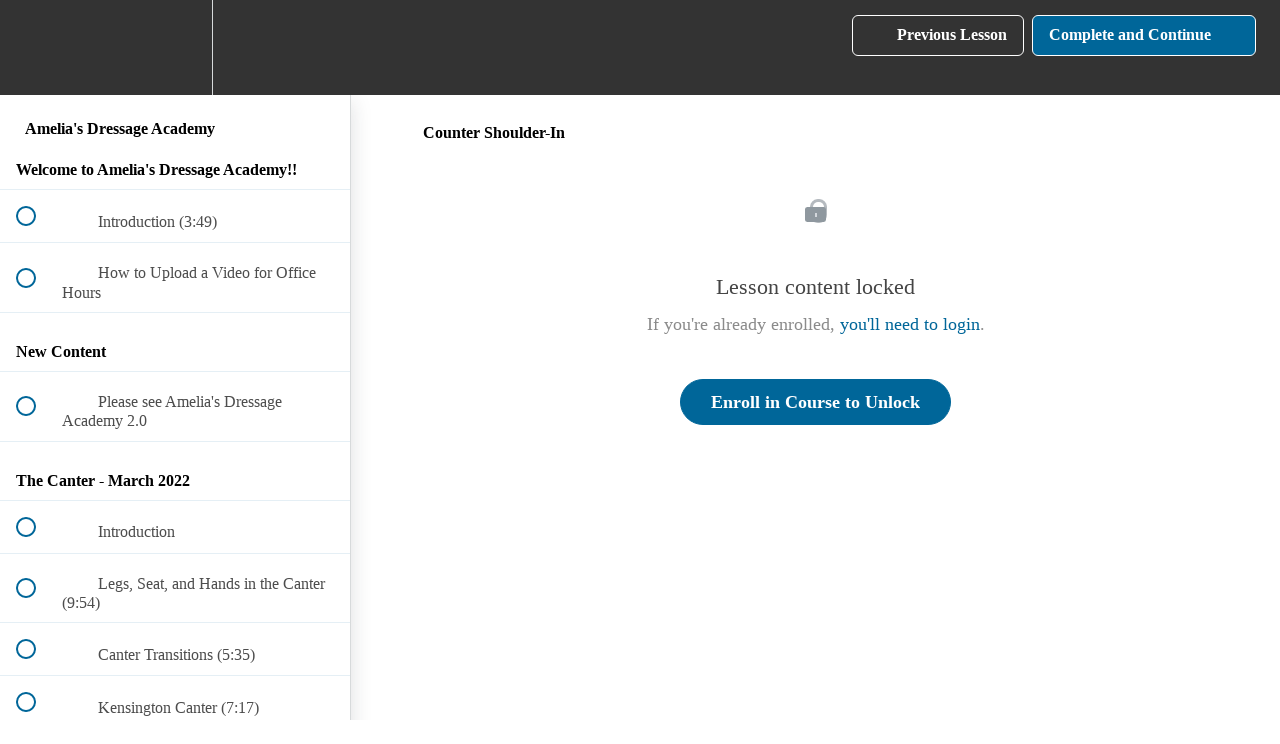

--- FILE ---
content_type: text/html; charset=utf-8
request_url: https://dressage-training-progress.teachable.com/courses/amelias-dressage-academy/lectures/32600036
body_size: 33903
content:
<!DOCTYPE html>
<html>
  <head>
    <script src="https://releases.transloadit.com/uppy/v4.18.0/uppy.min.js"></script><link rel="stylesheet" href="https://releases.transloadit.com/uppy/v4.18.0/uppy.min.css" />
    <link href='https://static-media.hotmart.com/4u3FWK0mqG3KU37QPyRp0USMGMk=/32x32/https://file-uploads.teachablecdn.com/0c939bbba4954948934b14c7e80d7ef1/ba31ee9d4bbf48ac8904bdf89ef9c837' rel='icon' type='image/png'>

<link href='https://static-media.hotmart.com/vkgjwJcvJWvdWAi26QVDmlOBadU=/72x72/https://file-uploads.teachablecdn.com/0c939bbba4954948934b14c7e80d7ef1/ba31ee9d4bbf48ac8904bdf89ef9c837' rel='apple-touch-icon' type='image/png'>

<link href='https://static-media.hotmart.com/vBYBZvHs14bAGZKS_O8QDbJDhKc=/144x144/https://file-uploads.teachablecdn.com/0c939bbba4954948934b14c7e80d7ef1/ba31ee9d4bbf48ac8904bdf89ef9c837' rel='apple-touch-icon' type='image/png'>

<link href='https://static-media.hotmart.com/hscEj4zd8v6bO18sOSSkhfLXg8Q=/320x345/https://file-uploads.teachablecdn.com/d565deb48ebc4b44b087ed998ca249f1/d43b36aa21a94c9184cc15f8496c6c17' rel='apple-touch-startup-image' type='image/png'>

<link href='https://static-media.hotmart.com/BPp5T62fdS8nv8CxpYaDHpzoqXM=/640x690/https://file-uploads.teachablecdn.com/d565deb48ebc4b44b087ed998ca249f1/d43b36aa21a94c9184cc15f8496c6c17' rel='apple-touch-startup-image' type='image/png'>

<meta name='apple-mobile-web-app-capable' content='yes' />
<meta charset="UTF-8">
<meta name="csrf-param" content="authenticity_token" />
<meta name="csrf-token" content="LWX6uIDHFTcKbbkyDLZH1IE6IpqKOEAGqnKJAM68PRhnR03lAsRmVi4Uaxh1ywagPXlJZM2djSicvN2yzqy8lg" />
<link rel="stylesheet" href="https://fedora.teachablecdn.com/assets/bootstrap-748e653be2be27c8e709ced95eab64a05c870fcc9544b56e33dfe1a9a539317d.css" data-turbolinks-track="true" /><link href="https://teachable-themeable.learning.teachable.com/themecss/production/base.css?_=c56959d8ddeb&amp;brand_course_heading=%23FFFFFF&amp;brand_heading=%23333333&amp;brand_homepage_heading=%23FFFFFF&amp;brand_navbar_fixed_text=%23FFFFFF&amp;brand_navbar_text=%23FFFFFF&amp;brand_primary=%23333333&amp;brand_secondary=%23006699&amp;brand_text=%23333333&amp;font=SourceSansPro&amp;logged_out_homepage_background_image_overlay=0.24&amp;logged_out_homepage_background_image_url=https%3A%2F%2Ffile-uploads.teachablecdn.com%2Fd565deb48ebc4b44b087ed998ca249f1%2Fd43b36aa21a94c9184cc15f8496c6c17" rel="stylesheet" data-turbolinks-track="true"></link>
<title>Counter Shoulder-In | Amelia&#39;s Dressage Academy (The Dressage Academy</title>
<meta name="description" content="Monthly Dressage Workshops">
<link rel="canonical" href="https://dressage-training-progress.teachable.com/courses/1113394/lectures/32600036">
<meta property="og:description" content="Monthly Dressage Workshops">
<meta property="og:image" content="https://uploads.teachablecdn.com/attachments/BmXk9KFXTrulHBUvp2wy_Screen+Shot+2020-08-30+at+6.44.22+AM.png">
<meta property="og:title" content="Counter Shoulder-In">
<meta property="og:type" content="website">
<meta property="og:url" content="https://dressage-training-progress.teachable.com/courses/1113394/lectures/32600036">
<meta name="brand_video_player_color" content="#5D77A2">
<meta name="site_title" content="Amelia&#39;s Dressage Academy (The Dressage Academy Inc.)">
<style></style>
<script src='//fast.wistia.com/assets/external/E-v1.js'></script>
<script
  src='https://www.recaptcha.net/recaptcha/api.js'
  async
  defer></script>



      <meta name="asset_host" content="https://fedora.teachablecdn.com">
     <script>
  (function () {
    const origCreateElement = Document.prototype.createElement;
    Document.prototype.createElement = function () {
      const el = origCreateElement.apply(this, arguments);
      if (arguments[0].toLowerCase() === "video") {
        const observer = new MutationObserver(() => {
          if (
            el.src &&
            el.src.startsWith("data:video") &&
            el.autoplay &&
            el.style.display === "none"
          ) {
            el.removeAttribute("autoplay");
            el.autoplay = false;
            el.style.display = "none";
            observer.disconnect();
          }
        });
        observer.observe(el, {
          attributes: true,
          attributeFilter: ["src", "autoplay", "style"],
        });
      }
      return el;
    };
  })();
</script>
<script src="https://fedora.teachablecdn.com/packs/student-globals--1463f1f1bdf1bb9a431c.js"></script><script src="https://fedora.teachablecdn.com/packs/student-legacy--38db0977d3748059802d.js"></script><script src="https://fedora.teachablecdn.com/packs/student--e4ea9b8f25228072afe8.js"></script>
<meta id='iris-url' data-iris-url=https://eventable.internal.teachable.com />
<script type="text/javascript">
  window.heap=window.heap||[],heap.load=function(e,t){window.heap.appid=e,window.heap.config=t=t||{};var r=document.createElement("script");r.type="text/javascript",r.async=!0,r.src="https://cdn.heapanalytics.com/js/heap-"+e+".js";var a=document.getElementsByTagName("script")[0];a.parentNode.insertBefore(r,a);for(var n=function(e){return function(){heap.push([e].concat(Array.prototype.slice.call(arguments,0)))}},p=["addEventProperties","addUserProperties","clearEventProperties","identify","resetIdentity","removeEventProperty","setEventProperties","track","unsetEventProperty"],o=0;o<p.length;o++)heap[p[o]]=n(p[o])},heap.load("318805607");
  window.heapShouldTrackUser = true;
</script>


<script type="text/javascript">
  var _user_id = ''; // Set to the user's ID, username, or email address, or '' if not yet known.
  var _session_id = '6bf1515d03904dc152f8e3fabd36686d'; // Set to a unique session ID for the visitor's current browsing session.

  var _sift = window._sift = window._sift || [];
  _sift.push(['_setAccount', '2e541754ec']);
  _sift.push(['_setUserId', _user_id]);
  _sift.push(['_setSessionId', _session_id]);
  _sift.push(['_trackPageview']);

  (function() {
    function ls() {
      var e = document.createElement('script');
      e.src = 'https://cdn.sift.com/s.js';
      document.body.appendChild(e);
    }
    if (window.attachEvent) {
      window.attachEvent('onload', ls);
    } else {
      window.addEventListener('load', ls, false);
    }
  })();
</script>


<!-- Facebook Pixel Code -->
<script>
!function(f,b,e,v,n,t,s)
{if(f.fbq)return;n=f.fbq=function(){n.callMethod?
n.callMethod.apply(n,arguments):n.queue.push(arguments)};
if(!f._fbq)f._fbq=n;n.push=n;n.loaded=!0;n.version='2.0';
n.queue=[];t=b.createElement(e);t.async=!0;
t.src=v;s=b.getElementsByTagName(e)[0];
s.parentNode.insertBefore(t,s)}(window, document,'script',
'https://connect.facebook.net/en_US/fbevents.js');
fbq('init', '434992527440298');
fbq('track', 'PageView');
</script>
<noscript><img height="1" width="1" style="display:none"
src="https://www.facebook.com/tr?id=434992527440298&ev=PageView&noscript=1"
/></noscript>
<!-- End Facebook Pixel Code -->
<!-- SegMetrics -->
<script type="text/javascript">
var _segq = _segq || [];
var _segs = _segs || {};
(function () {var dc = document.createElement('script');dc.type = 'text/javascript';dc.async = true;dc.src = '//tag.segmetrics.io/a1omjY.js';var s = document.getElementsByTagName('script')[0];s.parentNode.insertBefore(dc,s);})();
</script>
<!-- SegMetrics END -->



<!-- Google tag (gtag.js) -->
<script async src="https://www.googletagmanager.com/gtag/js?id=G-SL8LSCXHSV"></script>
<script>
  window.dataLayer = window.dataLayer || [];
  function gtag(){dataLayer.push(arguments);}
  gtag('js', new Date());

  gtag('config', 'G-SL8LSCXHSV', {
    'user_id': '',
    'school_id': '315023',
    'school_domain': 'dressage-training-progress.teachable.com'
  });
</script>



<meta http-equiv="X-UA-Compatible" content="IE=edge">
<script type="text/javascript">window.NREUM||(NREUM={});NREUM.info={"beacon":"bam.nr-data.net","errorBeacon":"bam.nr-data.net","licenseKey":"NRBR-08e3a2ada38dc55a529","applicationID":"1065060701","transactionName":"dAxdTUFZXVQEQh0JAFQXRktWRR5LCV9F","queueTime":0,"applicationTime":292,"agent":""}</script>
<script type="text/javascript">(window.NREUM||(NREUM={})).init={privacy:{cookies_enabled:true},ajax:{deny_list:["bam.nr-data.net"]},feature_flags:["soft_nav"],distributed_tracing:{enabled:true}};(window.NREUM||(NREUM={})).loader_config={agentID:"1103368432",accountID:"4102727",trustKey:"27503",xpid:"UAcHU1FRDxABVFdXBwcHUVQA",licenseKey:"NRBR-08e3a2ada38dc55a529",applicationID:"1065060701",browserID:"1103368432"};;/*! For license information please see nr-loader-spa-1.308.0.min.js.LICENSE.txt */
(()=>{var e,t,r={384:(e,t,r)=>{"use strict";r.d(t,{NT:()=>a,US:()=>u,Zm:()=>o,bQ:()=>d,dV:()=>c,pV:()=>l});var n=r(6154),i=r(1863),s=r(1910);const a={beacon:"bam.nr-data.net",errorBeacon:"bam.nr-data.net"};function o(){return n.gm.NREUM||(n.gm.NREUM={}),void 0===n.gm.newrelic&&(n.gm.newrelic=n.gm.NREUM),n.gm.NREUM}function c(){let e=o();return e.o||(e.o={ST:n.gm.setTimeout,SI:n.gm.setImmediate||n.gm.setInterval,CT:n.gm.clearTimeout,XHR:n.gm.XMLHttpRequest,REQ:n.gm.Request,EV:n.gm.Event,PR:n.gm.Promise,MO:n.gm.MutationObserver,FETCH:n.gm.fetch,WS:n.gm.WebSocket},(0,s.i)(...Object.values(e.o))),e}function d(e,t){let r=o();r.initializedAgents??={},t.initializedAt={ms:(0,i.t)(),date:new Date},r.initializedAgents[e]=t}function u(e,t){o()[e]=t}function l(){return function(){let e=o();const t=e.info||{};e.info={beacon:a.beacon,errorBeacon:a.errorBeacon,...t}}(),function(){let e=o();const t=e.init||{};e.init={...t}}(),c(),function(){let e=o();const t=e.loader_config||{};e.loader_config={...t}}(),o()}},782:(e,t,r)=>{"use strict";r.d(t,{T:()=>n});const n=r(860).K7.pageViewTiming},860:(e,t,r)=>{"use strict";r.d(t,{$J:()=>u,K7:()=>c,P3:()=>d,XX:()=>i,Yy:()=>o,df:()=>s,qY:()=>n,v4:()=>a});const n="events",i="jserrors",s="browser/blobs",a="rum",o="browser/logs",c={ajax:"ajax",genericEvents:"generic_events",jserrors:i,logging:"logging",metrics:"metrics",pageAction:"page_action",pageViewEvent:"page_view_event",pageViewTiming:"page_view_timing",sessionReplay:"session_replay",sessionTrace:"session_trace",softNav:"soft_navigations",spa:"spa"},d={[c.pageViewEvent]:1,[c.pageViewTiming]:2,[c.metrics]:3,[c.jserrors]:4,[c.spa]:5,[c.ajax]:6,[c.sessionTrace]:7,[c.softNav]:8,[c.sessionReplay]:9,[c.logging]:10,[c.genericEvents]:11},u={[c.pageViewEvent]:a,[c.pageViewTiming]:n,[c.ajax]:n,[c.spa]:n,[c.softNav]:n,[c.metrics]:i,[c.jserrors]:i,[c.sessionTrace]:s,[c.sessionReplay]:s,[c.logging]:o,[c.genericEvents]:"ins"}},944:(e,t,r)=>{"use strict";r.d(t,{R:()=>i});var n=r(3241);function i(e,t){"function"==typeof console.debug&&(console.debug("New Relic Warning: https://github.com/newrelic/newrelic-browser-agent/blob/main/docs/warning-codes.md#".concat(e),t),(0,n.W)({agentIdentifier:null,drained:null,type:"data",name:"warn",feature:"warn",data:{code:e,secondary:t}}))}},993:(e,t,r)=>{"use strict";r.d(t,{A$:()=>s,ET:()=>a,TZ:()=>o,p_:()=>i});var n=r(860);const i={ERROR:"ERROR",WARN:"WARN",INFO:"INFO",DEBUG:"DEBUG",TRACE:"TRACE"},s={OFF:0,ERROR:1,WARN:2,INFO:3,DEBUG:4,TRACE:5},a="log",o=n.K7.logging},1541:(e,t,r)=>{"use strict";r.d(t,{U:()=>i,f:()=>n});const n={MFE:"MFE",BA:"BA"};function i(e,t){if(2!==t?.harvestEndpointVersion)return{};const r=t.agentRef.runtime.appMetadata.agents[0].entityGuid;return e?{"source.id":e.id,"source.name":e.name,"source.type":e.type,"parent.id":e.parent?.id||r,"parent.type":e.parent?.type||n.BA}:{"entity.guid":r,appId:t.agentRef.info.applicationID}}},1687:(e,t,r)=>{"use strict";r.d(t,{Ak:()=>d,Ze:()=>h,x3:()=>u});var n=r(3241),i=r(7836),s=r(3606),a=r(860),o=r(2646);const c={};function d(e,t){const r={staged:!1,priority:a.P3[t]||0};l(e),c[e].get(t)||c[e].set(t,r)}function u(e,t){e&&c[e]&&(c[e].get(t)&&c[e].delete(t),p(e,t,!1),c[e].size&&f(e))}function l(e){if(!e)throw new Error("agentIdentifier required");c[e]||(c[e]=new Map)}function h(e="",t="feature",r=!1){if(l(e),!e||!c[e].get(t)||r)return p(e,t);c[e].get(t).staged=!0,f(e)}function f(e){const t=Array.from(c[e]);t.every(([e,t])=>t.staged)&&(t.sort((e,t)=>e[1].priority-t[1].priority),t.forEach(([t])=>{c[e].delete(t),p(e,t)}))}function p(e,t,r=!0){const a=e?i.ee.get(e):i.ee,c=s.i.handlers;if(!a.aborted&&a.backlog&&c){if((0,n.W)({agentIdentifier:e,type:"lifecycle",name:"drain",feature:t}),r){const e=a.backlog[t],r=c[t];if(r){for(let t=0;e&&t<e.length;++t)g(e[t],r);Object.entries(r).forEach(([e,t])=>{Object.values(t||{}).forEach(t=>{t[0]?.on&&t[0]?.context()instanceof o.y&&t[0].on(e,t[1])})})}}a.isolatedBacklog||delete c[t],a.backlog[t]=null,a.emit("drain-"+t,[])}}function g(e,t){var r=e[1];Object.values(t[r]||{}).forEach(t=>{var r=e[0];if(t[0]===r){var n=t[1],i=e[3],s=e[2];n.apply(i,s)}})}},1738:(e,t,r)=>{"use strict";r.d(t,{U:()=>f,Y:()=>h});var n=r(3241),i=r(9908),s=r(1863),a=r(944),o=r(5701),c=r(3969),d=r(8362),u=r(860),l=r(4261);function h(e,t,r,s){const h=s||r;!h||h[e]&&h[e]!==d.d.prototype[e]||(h[e]=function(){(0,i.p)(c.xV,["API/"+e+"/called"],void 0,u.K7.metrics,r.ee),(0,n.W)({agentIdentifier:r.agentIdentifier,drained:!!o.B?.[r.agentIdentifier],type:"data",name:"api",feature:l.Pl+e,data:{}});try{return t.apply(this,arguments)}catch(e){(0,a.R)(23,e)}})}function f(e,t,r,n,a){const o=e.info;null===r?delete o.jsAttributes[t]:o.jsAttributes[t]=r,(a||null===r)&&(0,i.p)(l.Pl+n,[(0,s.t)(),t,r],void 0,"session",e.ee)}},1741:(e,t,r)=>{"use strict";r.d(t,{W:()=>s});var n=r(944),i=r(4261);class s{#e(e,...t){if(this[e]!==s.prototype[e])return this[e](...t);(0,n.R)(35,e)}addPageAction(e,t){return this.#e(i.hG,e,t)}register(e){return this.#e(i.eY,e)}recordCustomEvent(e,t){return this.#e(i.fF,e,t)}setPageViewName(e,t){return this.#e(i.Fw,e,t)}setCustomAttribute(e,t,r){return this.#e(i.cD,e,t,r)}noticeError(e,t){return this.#e(i.o5,e,t)}setUserId(e,t=!1){return this.#e(i.Dl,e,t)}setApplicationVersion(e){return this.#e(i.nb,e)}setErrorHandler(e){return this.#e(i.bt,e)}addRelease(e,t){return this.#e(i.k6,e,t)}log(e,t){return this.#e(i.$9,e,t)}start(){return this.#e(i.d3)}finished(e){return this.#e(i.BL,e)}recordReplay(){return this.#e(i.CH)}pauseReplay(){return this.#e(i.Tb)}addToTrace(e){return this.#e(i.U2,e)}setCurrentRouteName(e){return this.#e(i.PA,e)}interaction(e){return this.#e(i.dT,e)}wrapLogger(e,t,r){return this.#e(i.Wb,e,t,r)}measure(e,t){return this.#e(i.V1,e,t)}consent(e){return this.#e(i.Pv,e)}}},1863:(e,t,r)=>{"use strict";function n(){return Math.floor(performance.now())}r.d(t,{t:()=>n})},1910:(e,t,r)=>{"use strict";r.d(t,{i:()=>s});var n=r(944);const i=new Map;function s(...e){return e.every(e=>{if(i.has(e))return i.get(e);const t="function"==typeof e?e.toString():"",r=t.includes("[native code]"),s=t.includes("nrWrapper");return r||s||(0,n.R)(64,e?.name||t),i.set(e,r),r})}},2555:(e,t,r)=>{"use strict";r.d(t,{D:()=>o,f:()=>a});var n=r(384),i=r(8122);const s={beacon:n.NT.beacon,errorBeacon:n.NT.errorBeacon,licenseKey:void 0,applicationID:void 0,sa:void 0,queueTime:void 0,applicationTime:void 0,ttGuid:void 0,user:void 0,account:void 0,product:void 0,extra:void 0,jsAttributes:{},userAttributes:void 0,atts:void 0,transactionName:void 0,tNamePlain:void 0};function a(e){try{return!!e.licenseKey&&!!e.errorBeacon&&!!e.applicationID}catch(e){return!1}}const o=e=>(0,i.a)(e,s)},2614:(e,t,r)=>{"use strict";r.d(t,{BB:()=>a,H3:()=>n,g:()=>d,iL:()=>c,tS:()=>o,uh:()=>i,wk:()=>s});const n="NRBA",i="SESSION",s=144e5,a=18e5,o={STARTED:"session-started",PAUSE:"session-pause",RESET:"session-reset",RESUME:"session-resume",UPDATE:"session-update"},c={SAME_TAB:"same-tab",CROSS_TAB:"cross-tab"},d={OFF:0,FULL:1,ERROR:2}},2646:(e,t,r)=>{"use strict";r.d(t,{y:()=>n});class n{constructor(e){this.contextId=e}}},2843:(e,t,r)=>{"use strict";r.d(t,{G:()=>s,u:()=>i});var n=r(3878);function i(e,t=!1,r,i){(0,n.DD)("visibilitychange",function(){if(t)return void("hidden"===document.visibilityState&&e());e(document.visibilityState)},r,i)}function s(e,t,r){(0,n.sp)("pagehide",e,t,r)}},3241:(e,t,r)=>{"use strict";r.d(t,{W:()=>s});var n=r(6154);const i="newrelic";function s(e={}){try{n.gm.dispatchEvent(new CustomEvent(i,{detail:e}))}catch(e){}}},3304:(e,t,r)=>{"use strict";r.d(t,{A:()=>s});var n=r(7836);const i=()=>{const e=new WeakSet;return(t,r)=>{if("object"==typeof r&&null!==r){if(e.has(r))return;e.add(r)}return r}};function s(e){try{return JSON.stringify(e,i())??""}catch(e){try{n.ee.emit("internal-error",[e])}catch(e){}return""}}},3333:(e,t,r)=>{"use strict";r.d(t,{$v:()=>u,TZ:()=>n,Xh:()=>c,Zp:()=>i,kd:()=>d,mq:()=>o,nf:()=>a,qN:()=>s});const n=r(860).K7.genericEvents,i=["auxclick","click","copy","keydown","paste","scrollend"],s=["focus","blur"],a=4,o=1e3,c=2e3,d=["PageAction","UserAction","BrowserPerformance"],u={RESOURCES:"experimental.resources",REGISTER:"register"}},3434:(e,t,r)=>{"use strict";r.d(t,{Jt:()=>s,YM:()=>d});var n=r(7836),i=r(5607);const s="nr@original:".concat(i.W),a=50;var o=Object.prototype.hasOwnProperty,c=!1;function d(e,t){return e||(e=n.ee),r.inPlace=function(e,t,n,i,s){n||(n="");const a="-"===n.charAt(0);for(let o=0;o<t.length;o++){const c=t[o],d=e[c];l(d)||(e[c]=r(d,a?c+n:n,i,c,s))}},r.flag=s,r;function r(t,r,n,c,d){return l(t)?t:(r||(r=""),nrWrapper[s]=t,function(e,t,r){if(Object.defineProperty&&Object.keys)try{return Object.keys(e).forEach(function(r){Object.defineProperty(t,r,{get:function(){return e[r]},set:function(t){return e[r]=t,t}})}),t}catch(e){u([e],r)}for(var n in e)o.call(e,n)&&(t[n]=e[n])}(t,nrWrapper,e),nrWrapper);function nrWrapper(){var s,o,l,h;let f;try{o=this,s=[...arguments],l="function"==typeof n?n(s,o):n||{}}catch(t){u([t,"",[s,o,c],l],e)}i(r+"start",[s,o,c],l,d);const p=performance.now();let g;try{return h=t.apply(o,s),g=performance.now(),h}catch(e){throw g=performance.now(),i(r+"err",[s,o,e],l,d),f=e,f}finally{const e=g-p,t={start:p,end:g,duration:e,isLongTask:e>=a,methodName:c,thrownError:f};t.isLongTask&&i("long-task",[t,o],l,d),i(r+"end",[s,o,h],l,d)}}}function i(r,n,i,s){if(!c||t){var a=c;c=!0;try{e.emit(r,n,i,t,s)}catch(t){u([t,r,n,i],e)}c=a}}}function u(e,t){t||(t=n.ee);try{t.emit("internal-error",e)}catch(e){}}function l(e){return!(e&&"function"==typeof e&&e.apply&&!e[s])}},3606:(e,t,r)=>{"use strict";r.d(t,{i:()=>s});var n=r(9908);s.on=a;var i=s.handlers={};function s(e,t,r,s){a(s||n.d,i,e,t,r)}function a(e,t,r,i,s){s||(s="feature"),e||(e=n.d);var a=t[s]=t[s]||{};(a[r]=a[r]||[]).push([e,i])}},3738:(e,t,r)=>{"use strict";r.d(t,{He:()=>i,Kp:()=>o,Lc:()=>d,Rz:()=>u,TZ:()=>n,bD:()=>s,d3:()=>a,jx:()=>l,sl:()=>h,uP:()=>c});const n=r(860).K7.sessionTrace,i="bstResource",s="resource",a="-start",o="-end",c="fn"+a,d="fn"+o,u="pushState",l=1e3,h=3e4},3785:(e,t,r)=>{"use strict";r.d(t,{R:()=>c,b:()=>d});var n=r(9908),i=r(1863),s=r(860),a=r(3969),o=r(993);function c(e,t,r={},c=o.p_.INFO,d=!0,u,l=(0,i.t)()){(0,n.p)(a.xV,["API/logging/".concat(c.toLowerCase(),"/called")],void 0,s.K7.metrics,e),(0,n.p)(o.ET,[l,t,r,c,d,u],void 0,s.K7.logging,e)}function d(e){return"string"==typeof e&&Object.values(o.p_).some(t=>t===e.toUpperCase().trim())}},3878:(e,t,r)=>{"use strict";function n(e,t){return{capture:e,passive:!1,signal:t}}function i(e,t,r=!1,i){window.addEventListener(e,t,n(r,i))}function s(e,t,r=!1,i){document.addEventListener(e,t,n(r,i))}r.d(t,{DD:()=>s,jT:()=>n,sp:()=>i})},3962:(e,t,r)=>{"use strict";r.d(t,{AM:()=>a,O2:()=>l,OV:()=>s,Qu:()=>h,TZ:()=>c,ih:()=>f,pP:()=>o,t1:()=>u,tC:()=>i,wD:()=>d});var n=r(860);const i=["click","keydown","submit"],s="popstate",a="api",o="initialPageLoad",c=n.K7.softNav,d=5e3,u=500,l={INITIAL_PAGE_LOAD:"",ROUTE_CHANGE:1,UNSPECIFIED:2},h={INTERACTION:1,AJAX:2,CUSTOM_END:3,CUSTOM_TRACER:4},f={IP:"in progress",PF:"pending finish",FIN:"finished",CAN:"cancelled"}},3969:(e,t,r)=>{"use strict";r.d(t,{TZ:()=>n,XG:()=>o,rs:()=>i,xV:()=>a,z_:()=>s});const n=r(860).K7.metrics,i="sm",s="cm",a="storeSupportabilityMetrics",o="storeEventMetrics"},4234:(e,t,r)=>{"use strict";r.d(t,{W:()=>s});var n=r(7836),i=r(1687);class s{constructor(e,t){this.agentIdentifier=e,this.ee=n.ee.get(e),this.featureName=t,this.blocked=!1}deregisterDrain(){(0,i.x3)(this.agentIdentifier,this.featureName)}}},4261:(e,t,r)=>{"use strict";r.d(t,{$9:()=>u,BL:()=>c,CH:()=>p,Dl:()=>R,Fw:()=>w,PA:()=>v,Pl:()=>n,Pv:()=>A,Tb:()=>h,U2:()=>a,V1:()=>E,Wb:()=>T,bt:()=>y,cD:()=>b,d3:()=>x,dT:()=>d,eY:()=>g,fF:()=>f,hG:()=>s,hw:()=>i,k6:()=>o,nb:()=>m,o5:()=>l});const n="api-",i=n+"ixn-",s="addPageAction",a="addToTrace",o="addRelease",c="finished",d="interaction",u="log",l="noticeError",h="pauseReplay",f="recordCustomEvent",p="recordReplay",g="register",m="setApplicationVersion",v="setCurrentRouteName",b="setCustomAttribute",y="setErrorHandler",w="setPageViewName",R="setUserId",x="start",T="wrapLogger",E="measure",A="consent"},5205:(e,t,r)=>{"use strict";r.d(t,{j:()=>S});var n=r(384),i=r(1741);var s=r(2555),a=r(3333);const o=e=>{if(!e||"string"!=typeof e)return!1;try{document.createDocumentFragment().querySelector(e)}catch{return!1}return!0};var c=r(2614),d=r(944),u=r(8122);const l="[data-nr-mask]",h=e=>(0,u.a)(e,(()=>{const e={feature_flags:[],experimental:{allow_registered_children:!1,resources:!1},mask_selector:"*",block_selector:"[data-nr-block]",mask_input_options:{color:!1,date:!1,"datetime-local":!1,email:!1,month:!1,number:!1,range:!1,search:!1,tel:!1,text:!1,time:!1,url:!1,week:!1,textarea:!1,select:!1,password:!0}};return{ajax:{deny_list:void 0,block_internal:!0,enabled:!0,autoStart:!0},api:{get allow_registered_children(){return e.feature_flags.includes(a.$v.REGISTER)||e.experimental.allow_registered_children},set allow_registered_children(t){e.experimental.allow_registered_children=t},duplicate_registered_data:!1},browser_consent_mode:{enabled:!1},distributed_tracing:{enabled:void 0,exclude_newrelic_header:void 0,cors_use_newrelic_header:void 0,cors_use_tracecontext_headers:void 0,allowed_origins:void 0},get feature_flags(){return e.feature_flags},set feature_flags(t){e.feature_flags=t},generic_events:{enabled:!0,autoStart:!0},harvest:{interval:30},jserrors:{enabled:!0,autoStart:!0},logging:{enabled:!0,autoStart:!0},metrics:{enabled:!0,autoStart:!0},obfuscate:void 0,page_action:{enabled:!0},page_view_event:{enabled:!0,autoStart:!0},page_view_timing:{enabled:!0,autoStart:!0},performance:{capture_marks:!1,capture_measures:!1,capture_detail:!0,resources:{get enabled(){return e.feature_flags.includes(a.$v.RESOURCES)||e.experimental.resources},set enabled(t){e.experimental.resources=t},asset_types:[],first_party_domains:[],ignore_newrelic:!0}},privacy:{cookies_enabled:!0},proxy:{assets:void 0,beacon:void 0},session:{expiresMs:c.wk,inactiveMs:c.BB},session_replay:{autoStart:!0,enabled:!1,preload:!1,sampling_rate:10,error_sampling_rate:100,collect_fonts:!1,inline_images:!1,fix_stylesheets:!0,mask_all_inputs:!0,get mask_text_selector(){return e.mask_selector},set mask_text_selector(t){o(t)?e.mask_selector="".concat(t,",").concat(l):""===t||null===t?e.mask_selector=l:(0,d.R)(5,t)},get block_class(){return"nr-block"},get ignore_class(){return"nr-ignore"},get mask_text_class(){return"nr-mask"},get block_selector(){return e.block_selector},set block_selector(t){o(t)?e.block_selector+=",".concat(t):""!==t&&(0,d.R)(6,t)},get mask_input_options(){return e.mask_input_options},set mask_input_options(t){t&&"object"==typeof t?e.mask_input_options={...t,password:!0}:(0,d.R)(7,t)}},session_trace:{enabled:!0,autoStart:!0},soft_navigations:{enabled:!0,autoStart:!0},spa:{enabled:!0,autoStart:!0},ssl:void 0,user_actions:{enabled:!0,elementAttributes:["id","className","tagName","type"]}}})());var f=r(6154),p=r(9324);let g=0;const m={buildEnv:p.F3,distMethod:p.Xs,version:p.xv,originTime:f.WN},v={consented:!1},b={appMetadata:{},get consented(){return this.session?.state?.consent||v.consented},set consented(e){v.consented=e},customTransaction:void 0,denyList:void 0,disabled:!1,harvester:void 0,isolatedBacklog:!1,isRecording:!1,loaderType:void 0,maxBytes:3e4,obfuscator:void 0,onerror:void 0,ptid:void 0,releaseIds:{},session:void 0,timeKeeper:void 0,registeredEntities:[],jsAttributesMetadata:{bytes:0},get harvestCount(){return++g}},y=e=>{const t=(0,u.a)(e,b),r=Object.keys(m).reduce((e,t)=>(e[t]={value:m[t],writable:!1,configurable:!0,enumerable:!0},e),{});return Object.defineProperties(t,r)};var w=r(5701);const R=e=>{const t=e.startsWith("http");e+="/",r.p=t?e:"https://"+e};var x=r(7836),T=r(3241);const E={accountID:void 0,trustKey:void 0,agentID:void 0,licenseKey:void 0,applicationID:void 0,xpid:void 0},A=e=>(0,u.a)(e,E),_=new Set;function S(e,t={},r,a){let{init:o,info:c,loader_config:d,runtime:u={},exposed:l=!0}=t;if(!c){const e=(0,n.pV)();o=e.init,c=e.info,d=e.loader_config}e.init=h(o||{}),e.loader_config=A(d||{}),c.jsAttributes??={},f.bv&&(c.jsAttributes.isWorker=!0),e.info=(0,s.D)(c);const p=e.init,g=[c.beacon,c.errorBeacon];_.has(e.agentIdentifier)||(p.proxy.assets&&(R(p.proxy.assets),g.push(p.proxy.assets)),p.proxy.beacon&&g.push(p.proxy.beacon),e.beacons=[...g],function(e){const t=(0,n.pV)();Object.getOwnPropertyNames(i.W.prototype).forEach(r=>{const n=i.W.prototype[r];if("function"!=typeof n||"constructor"===n)return;let s=t[r];e[r]&&!1!==e.exposed&&"micro-agent"!==e.runtime?.loaderType&&(t[r]=(...t)=>{const n=e[r](...t);return s?s(...t):n})})}(e),(0,n.US)("activatedFeatures",w.B)),u.denyList=[...p.ajax.deny_list||[],...p.ajax.block_internal?g:[]],u.ptid=e.agentIdentifier,u.loaderType=r,e.runtime=y(u),_.has(e.agentIdentifier)||(e.ee=x.ee.get(e.agentIdentifier),e.exposed=l,(0,T.W)({agentIdentifier:e.agentIdentifier,drained:!!w.B?.[e.agentIdentifier],type:"lifecycle",name:"initialize",feature:void 0,data:e.config})),_.add(e.agentIdentifier)}},5270:(e,t,r)=>{"use strict";r.d(t,{Aw:()=>a,SR:()=>s,rF:()=>o});var n=r(384),i=r(7767);function s(e){return!!(0,n.dV)().o.MO&&(0,i.V)(e)&&!0===e?.session_trace.enabled}function a(e){return!0===e?.session_replay.preload&&s(e)}function o(e,t){try{if("string"==typeof t?.type){if("password"===t.type.toLowerCase())return"*".repeat(e?.length||0);if(void 0!==t?.dataset?.nrUnmask||t?.classList?.contains("nr-unmask"))return e}}catch(e){}return"string"==typeof e?e.replace(/[\S]/g,"*"):"*".repeat(e?.length||0)}},5289:(e,t,r)=>{"use strict";r.d(t,{GG:()=>a,Qr:()=>c,sB:()=>o});var n=r(3878),i=r(6389);function s(){return"undefined"==typeof document||"complete"===document.readyState}function a(e,t){if(s())return e();const r=(0,i.J)(e),a=setInterval(()=>{s()&&(clearInterval(a),r())},500);(0,n.sp)("load",r,t)}function o(e){if(s())return e();(0,n.DD)("DOMContentLoaded",e)}function c(e){if(s())return e();(0,n.sp)("popstate",e)}},5607:(e,t,r)=>{"use strict";r.d(t,{W:()=>n});const n=(0,r(9566).bz)()},5701:(e,t,r)=>{"use strict";r.d(t,{B:()=>s,t:()=>a});var n=r(3241);const i=new Set,s={};function a(e,t){const r=t.agentIdentifier;s[r]??={},e&&"object"==typeof e&&(i.has(r)||(t.ee.emit("rumresp",[e]),s[r]=e,i.add(r),(0,n.W)({agentIdentifier:r,loaded:!0,drained:!0,type:"lifecycle",name:"load",feature:void 0,data:e})))}},6154:(e,t,r)=>{"use strict";r.d(t,{OF:()=>d,RI:()=>i,WN:()=>h,bv:()=>s,eN:()=>f,gm:()=>a,lR:()=>l,m:()=>c,mw:()=>o,sb:()=>u});var n=r(1863);const i="undefined"!=typeof window&&!!window.document,s="undefined"!=typeof WorkerGlobalScope&&("undefined"!=typeof self&&self instanceof WorkerGlobalScope&&self.navigator instanceof WorkerNavigator||"undefined"!=typeof globalThis&&globalThis instanceof WorkerGlobalScope&&globalThis.navigator instanceof WorkerNavigator),a=i?window:"undefined"!=typeof WorkerGlobalScope&&("undefined"!=typeof self&&self instanceof WorkerGlobalScope&&self||"undefined"!=typeof globalThis&&globalThis instanceof WorkerGlobalScope&&globalThis),o=Boolean("hidden"===a?.document?.visibilityState),c=""+a?.location,d=/iPad|iPhone|iPod/.test(a.navigator?.userAgent),u=d&&"undefined"==typeof SharedWorker,l=(()=>{const e=a.navigator?.userAgent?.match(/Firefox[/\s](\d+\.\d+)/);return Array.isArray(e)&&e.length>=2?+e[1]:0})(),h=Date.now()-(0,n.t)(),f=()=>"undefined"!=typeof PerformanceNavigationTiming&&a?.performance?.getEntriesByType("navigation")?.[0]?.responseStart},6344:(e,t,r)=>{"use strict";r.d(t,{BB:()=>u,Qb:()=>l,TZ:()=>i,Ug:()=>a,Vh:()=>s,_s:()=>o,bc:()=>d,yP:()=>c});var n=r(2614);const i=r(860).K7.sessionReplay,s="errorDuringReplay",a=.12,o={DomContentLoaded:0,Load:1,FullSnapshot:2,IncrementalSnapshot:3,Meta:4,Custom:5},c={[n.g.ERROR]:15e3,[n.g.FULL]:3e5,[n.g.OFF]:0},d={RESET:{message:"Session was reset",sm:"Reset"},IMPORT:{message:"Recorder failed to import",sm:"Import"},TOO_MANY:{message:"429: Too Many Requests",sm:"Too-Many"},TOO_BIG:{message:"Payload was too large",sm:"Too-Big"},CROSS_TAB:{message:"Session Entity was set to OFF on another tab",sm:"Cross-Tab"},ENTITLEMENTS:{message:"Session Replay is not allowed and will not be started",sm:"Entitlement"}},u=5e3,l={API:"api",RESUME:"resume",SWITCH_TO_FULL:"switchToFull",INITIALIZE:"initialize",PRELOAD:"preload"}},6389:(e,t,r)=>{"use strict";function n(e,t=500,r={}){const n=r?.leading||!1;let i;return(...r)=>{n&&void 0===i&&(e.apply(this,r),i=setTimeout(()=>{i=clearTimeout(i)},t)),n||(clearTimeout(i),i=setTimeout(()=>{e.apply(this,r)},t))}}function i(e){let t=!1;return(...r)=>{t||(t=!0,e.apply(this,r))}}r.d(t,{J:()=>i,s:()=>n})},6630:(e,t,r)=>{"use strict";r.d(t,{T:()=>n});const n=r(860).K7.pageViewEvent},6774:(e,t,r)=>{"use strict";r.d(t,{T:()=>n});const n=r(860).K7.jserrors},7295:(e,t,r)=>{"use strict";r.d(t,{Xv:()=>a,gX:()=>i,iW:()=>s});var n=[];function i(e){if(!e||s(e))return!1;if(0===n.length)return!0;if("*"===n[0].hostname)return!1;for(var t=0;t<n.length;t++){var r=n[t];if(r.hostname.test(e.hostname)&&r.pathname.test(e.pathname))return!1}return!0}function s(e){return void 0===e.hostname}function a(e){if(n=[],e&&e.length)for(var t=0;t<e.length;t++){let r=e[t];if(!r)continue;if("*"===r)return void(n=[{hostname:"*"}]);0===r.indexOf("http://")?r=r.substring(7):0===r.indexOf("https://")&&(r=r.substring(8));const i=r.indexOf("/");let s,a;i>0?(s=r.substring(0,i),a=r.substring(i)):(s=r,a="*");let[c]=s.split(":");n.push({hostname:o(c),pathname:o(a,!0)})}}function o(e,t=!1){const r=e.replace(/[.+?^${}()|[\]\\]/g,e=>"\\"+e).replace(/\*/g,".*?");return new RegExp((t?"^":"")+r+"$")}},7485:(e,t,r)=>{"use strict";r.d(t,{D:()=>i});var n=r(6154);function i(e){if(0===(e||"").indexOf("data:"))return{protocol:"data"};try{const t=new URL(e,location.href),r={port:t.port,hostname:t.hostname,pathname:t.pathname,search:t.search,protocol:t.protocol.slice(0,t.protocol.indexOf(":")),sameOrigin:t.protocol===n.gm?.location?.protocol&&t.host===n.gm?.location?.host};return r.port&&""!==r.port||("http:"===t.protocol&&(r.port="80"),"https:"===t.protocol&&(r.port="443")),r.pathname&&""!==r.pathname?r.pathname.startsWith("/")||(r.pathname="/".concat(r.pathname)):r.pathname="/",r}catch(e){return{}}}},7699:(e,t,r)=>{"use strict";r.d(t,{It:()=>s,KC:()=>o,No:()=>i,qh:()=>a});var n=r(860);const i=16e3,s=1e6,a="SESSION_ERROR",o={[n.K7.logging]:!0,[n.K7.genericEvents]:!1,[n.K7.jserrors]:!1,[n.K7.ajax]:!1}},7767:(e,t,r)=>{"use strict";r.d(t,{V:()=>i});var n=r(6154);const i=e=>n.RI&&!0===e?.privacy.cookies_enabled},7836:(e,t,r)=>{"use strict";r.d(t,{P:()=>o,ee:()=>c});var n=r(384),i=r(8990),s=r(2646),a=r(5607);const o="nr@context:".concat(a.W),c=function e(t,r){var n={},a={},u={},l=!1;try{l=16===r.length&&d.initializedAgents?.[r]?.runtime.isolatedBacklog}catch(e){}var h={on:p,addEventListener:p,removeEventListener:function(e,t){var r=n[e];if(!r)return;for(var i=0;i<r.length;i++)r[i]===t&&r.splice(i,1)},emit:function(e,r,n,i,s){!1!==s&&(s=!0);if(c.aborted&&!i)return;t&&s&&t.emit(e,r,n);var o=f(n);g(e).forEach(e=>{e.apply(o,r)});var d=v()[a[e]];d&&d.push([h,e,r,o]);return o},get:m,listeners:g,context:f,buffer:function(e,t){const r=v();if(t=t||"feature",h.aborted)return;Object.entries(e||{}).forEach(([e,n])=>{a[n]=t,t in r||(r[t]=[])})},abort:function(){h._aborted=!0,Object.keys(h.backlog).forEach(e=>{delete h.backlog[e]})},isBuffering:function(e){return!!v()[a[e]]},debugId:r,backlog:l?{}:t&&"object"==typeof t.backlog?t.backlog:{},isolatedBacklog:l};return Object.defineProperty(h,"aborted",{get:()=>{let e=h._aborted||!1;return e||(t&&(e=t.aborted),e)}}),h;function f(e){return e&&e instanceof s.y?e:e?(0,i.I)(e,o,()=>new s.y(o)):new s.y(o)}function p(e,t){n[e]=g(e).concat(t)}function g(e){return n[e]||[]}function m(t){return u[t]=u[t]||e(h,t)}function v(){return h.backlog}}(void 0,"globalEE"),d=(0,n.Zm)();d.ee||(d.ee=c)},8122:(e,t,r)=>{"use strict";r.d(t,{a:()=>i});var n=r(944);function i(e,t){try{if(!e||"object"!=typeof e)return(0,n.R)(3);if(!t||"object"!=typeof t)return(0,n.R)(4);const r=Object.create(Object.getPrototypeOf(t),Object.getOwnPropertyDescriptors(t)),s=0===Object.keys(r).length?e:r;for(let a in s)if(void 0!==e[a])try{if(null===e[a]){r[a]=null;continue}Array.isArray(e[a])&&Array.isArray(t[a])?r[a]=Array.from(new Set([...e[a],...t[a]])):"object"==typeof e[a]&&"object"==typeof t[a]?r[a]=i(e[a],t[a]):r[a]=e[a]}catch(e){r[a]||(0,n.R)(1,e)}return r}catch(e){(0,n.R)(2,e)}}},8139:(e,t,r)=>{"use strict";r.d(t,{u:()=>h});var n=r(7836),i=r(3434),s=r(8990),a=r(6154);const o={},c=a.gm.XMLHttpRequest,d="addEventListener",u="removeEventListener",l="nr@wrapped:".concat(n.P);function h(e){var t=function(e){return(e||n.ee).get("events")}(e);if(o[t.debugId]++)return t;o[t.debugId]=1;var r=(0,i.YM)(t,!0);function h(e){r.inPlace(e,[d,u],"-",p)}function p(e,t){return e[1]}return"getPrototypeOf"in Object&&(a.RI&&f(document,h),c&&f(c.prototype,h),f(a.gm,h)),t.on(d+"-start",function(e,t){var n=e[1];if(null!==n&&("function"==typeof n||"object"==typeof n)&&"newrelic"!==e[0]){var i=(0,s.I)(n,l,function(){var e={object:function(){if("function"!=typeof n.handleEvent)return;return n.handleEvent.apply(n,arguments)},function:n}[typeof n];return e?r(e,"fn-",null,e.name||"anonymous"):n});this.wrapped=e[1]=i}}),t.on(u+"-start",function(e){e[1]=this.wrapped||e[1]}),t}function f(e,t,...r){let n=e;for(;"object"==typeof n&&!Object.prototype.hasOwnProperty.call(n,d);)n=Object.getPrototypeOf(n);n&&t(n,...r)}},8362:(e,t,r)=>{"use strict";r.d(t,{d:()=>s});var n=r(9566),i=r(1741);class s extends i.W{agentIdentifier=(0,n.LA)(16)}},8374:(e,t,r)=>{r.nc=(()=>{try{return document?.currentScript?.nonce}catch(e){}return""})()},8990:(e,t,r)=>{"use strict";r.d(t,{I:()=>i});var n=Object.prototype.hasOwnProperty;function i(e,t,r){if(n.call(e,t))return e[t];var i=r();if(Object.defineProperty&&Object.keys)try{return Object.defineProperty(e,t,{value:i,writable:!0,enumerable:!1}),i}catch(e){}return e[t]=i,i}},9119:(e,t,r)=>{"use strict";r.d(t,{L:()=>s});var n=/([^?#]*)[^#]*(#[^?]*|$).*/,i=/([^?#]*)().*/;function s(e,t){return e?e.replace(t?n:i,"$1$2"):e}},9300:(e,t,r)=>{"use strict";r.d(t,{T:()=>n});const n=r(860).K7.ajax},9324:(e,t,r)=>{"use strict";r.d(t,{AJ:()=>a,F3:()=>i,Xs:()=>s,Yq:()=>o,xv:()=>n});const n="1.308.0",i="PROD",s="CDN",a="@newrelic/rrweb",o="1.0.1"},9566:(e,t,r)=>{"use strict";r.d(t,{LA:()=>o,ZF:()=>c,bz:()=>a,el:()=>d});var n=r(6154);const i="xxxxxxxx-xxxx-4xxx-yxxx-xxxxxxxxxxxx";function s(e,t){return e?15&e[t]:16*Math.random()|0}function a(){const e=n.gm?.crypto||n.gm?.msCrypto;let t,r=0;return e&&e.getRandomValues&&(t=e.getRandomValues(new Uint8Array(30))),i.split("").map(e=>"x"===e?s(t,r++).toString(16):"y"===e?(3&s()|8).toString(16):e).join("")}function o(e){const t=n.gm?.crypto||n.gm?.msCrypto;let r,i=0;t&&t.getRandomValues&&(r=t.getRandomValues(new Uint8Array(e)));const a=[];for(var o=0;o<e;o++)a.push(s(r,i++).toString(16));return a.join("")}function c(){return o(16)}function d(){return o(32)}},9908:(e,t,r)=>{"use strict";r.d(t,{d:()=>n,p:()=>i});var n=r(7836).ee.get("handle");function i(e,t,r,i,s){s?(s.buffer([e],i),s.emit(e,t,r)):(n.buffer([e],i),n.emit(e,t,r))}}},n={};function i(e){var t=n[e];if(void 0!==t)return t.exports;var s=n[e]={exports:{}};return r[e](s,s.exports,i),s.exports}i.m=r,i.d=(e,t)=>{for(var r in t)i.o(t,r)&&!i.o(e,r)&&Object.defineProperty(e,r,{enumerable:!0,get:t[r]})},i.f={},i.e=e=>Promise.all(Object.keys(i.f).reduce((t,r)=>(i.f[r](e,t),t),[])),i.u=e=>({212:"nr-spa-compressor",249:"nr-spa-recorder",478:"nr-spa"}[e]+"-1.308.0.min.js"),i.o=(e,t)=>Object.prototype.hasOwnProperty.call(e,t),e={},t="NRBA-1.308.0.PROD:",i.l=(r,n,s,a)=>{if(e[r])e[r].push(n);else{var o,c;if(void 0!==s)for(var d=document.getElementsByTagName("script"),u=0;u<d.length;u++){var l=d[u];if(l.getAttribute("src")==r||l.getAttribute("data-webpack")==t+s){o=l;break}}if(!o){c=!0;var h={478:"sha512-RSfSVnmHk59T/uIPbdSE0LPeqcEdF4/+XhfJdBuccH5rYMOEZDhFdtnh6X6nJk7hGpzHd9Ujhsy7lZEz/ORYCQ==",249:"sha512-ehJXhmntm85NSqW4MkhfQqmeKFulra3klDyY0OPDUE+sQ3GokHlPh1pmAzuNy//3j4ac6lzIbmXLvGQBMYmrkg==",212:"sha512-B9h4CR46ndKRgMBcK+j67uSR2RCnJfGefU+A7FrgR/k42ovXy5x/MAVFiSvFxuVeEk/pNLgvYGMp1cBSK/G6Fg=="};(o=document.createElement("script")).charset="utf-8",i.nc&&o.setAttribute("nonce",i.nc),o.setAttribute("data-webpack",t+s),o.src=r,0!==o.src.indexOf(window.location.origin+"/")&&(o.crossOrigin="anonymous"),h[a]&&(o.integrity=h[a])}e[r]=[n];var f=(t,n)=>{o.onerror=o.onload=null,clearTimeout(p);var i=e[r];if(delete e[r],o.parentNode&&o.parentNode.removeChild(o),i&&i.forEach(e=>e(n)),t)return t(n)},p=setTimeout(f.bind(null,void 0,{type:"timeout",target:o}),12e4);o.onerror=f.bind(null,o.onerror),o.onload=f.bind(null,o.onload),c&&document.head.appendChild(o)}},i.r=e=>{"undefined"!=typeof Symbol&&Symbol.toStringTag&&Object.defineProperty(e,Symbol.toStringTag,{value:"Module"}),Object.defineProperty(e,"__esModule",{value:!0})},i.p="https://js-agent.newrelic.com/",(()=>{var e={38:0,788:0};i.f.j=(t,r)=>{var n=i.o(e,t)?e[t]:void 0;if(0!==n)if(n)r.push(n[2]);else{var s=new Promise((r,i)=>n=e[t]=[r,i]);r.push(n[2]=s);var a=i.p+i.u(t),o=new Error;i.l(a,r=>{if(i.o(e,t)&&(0!==(n=e[t])&&(e[t]=void 0),n)){var s=r&&("load"===r.type?"missing":r.type),a=r&&r.target&&r.target.src;o.message="Loading chunk "+t+" failed: ("+s+": "+a+")",o.name="ChunkLoadError",o.type=s,o.request=a,n[1](o)}},"chunk-"+t,t)}};var t=(t,r)=>{var n,s,[a,o,c]=r,d=0;if(a.some(t=>0!==e[t])){for(n in o)i.o(o,n)&&(i.m[n]=o[n]);if(c)c(i)}for(t&&t(r);d<a.length;d++)s=a[d],i.o(e,s)&&e[s]&&e[s][0](),e[s]=0},r=self["webpackChunk:NRBA-1.308.0.PROD"]=self["webpackChunk:NRBA-1.308.0.PROD"]||[];r.forEach(t.bind(null,0)),r.push=t.bind(null,r.push.bind(r))})(),(()=>{"use strict";i(8374);var e=i(8362),t=i(860);const r=Object.values(t.K7);var n=i(5205);var s=i(9908),a=i(1863),o=i(4261),c=i(1738);var d=i(1687),u=i(4234),l=i(5289),h=i(6154),f=i(944),p=i(5270),g=i(7767),m=i(6389),v=i(7699);class b extends u.W{constructor(e,t){super(e.agentIdentifier,t),this.agentRef=e,this.abortHandler=void 0,this.featAggregate=void 0,this.loadedSuccessfully=void 0,this.onAggregateImported=new Promise(e=>{this.loadedSuccessfully=e}),this.deferred=Promise.resolve(),!1===e.init[this.featureName].autoStart?this.deferred=new Promise((t,r)=>{this.ee.on("manual-start-all",(0,m.J)(()=>{(0,d.Ak)(e.agentIdentifier,this.featureName),t()}))}):(0,d.Ak)(e.agentIdentifier,t)}importAggregator(e,t,r={}){if(this.featAggregate)return;const n=async()=>{let n;await this.deferred;try{if((0,g.V)(e.init)){const{setupAgentSession:t}=await i.e(478).then(i.bind(i,8766));n=t(e)}}catch(e){(0,f.R)(20,e),this.ee.emit("internal-error",[e]),(0,s.p)(v.qh,[e],void 0,this.featureName,this.ee)}try{if(!this.#t(this.featureName,n,e.init))return(0,d.Ze)(this.agentIdentifier,this.featureName),void this.loadedSuccessfully(!1);const{Aggregate:i}=await t();this.featAggregate=new i(e,r),e.runtime.harvester.initializedAggregates.push(this.featAggregate),this.loadedSuccessfully(!0)}catch(e){(0,f.R)(34,e),this.abortHandler?.(),(0,d.Ze)(this.agentIdentifier,this.featureName,!0),this.loadedSuccessfully(!1),this.ee&&this.ee.abort()}};h.RI?(0,l.GG)(()=>n(),!0):n()}#t(e,r,n){if(this.blocked)return!1;switch(e){case t.K7.sessionReplay:return(0,p.SR)(n)&&!!r;case t.K7.sessionTrace:return!!r;default:return!0}}}var y=i(6630),w=i(2614),R=i(3241);class x extends b{static featureName=y.T;constructor(e){var t;super(e,y.T),this.setupInspectionEvents(e.agentIdentifier),t=e,(0,c.Y)(o.Fw,function(e,r){"string"==typeof e&&("/"!==e.charAt(0)&&(e="/"+e),t.runtime.customTransaction=(r||"http://custom.transaction")+e,(0,s.p)(o.Pl+o.Fw,[(0,a.t)()],void 0,void 0,t.ee))},t),this.importAggregator(e,()=>i.e(478).then(i.bind(i,2467)))}setupInspectionEvents(e){const t=(t,r)=>{t&&(0,R.W)({agentIdentifier:e,timeStamp:t.timeStamp,loaded:"complete"===t.target.readyState,type:"window",name:r,data:t.target.location+""})};(0,l.sB)(e=>{t(e,"DOMContentLoaded")}),(0,l.GG)(e=>{t(e,"load")}),(0,l.Qr)(e=>{t(e,"navigate")}),this.ee.on(w.tS.UPDATE,(t,r)=>{(0,R.W)({agentIdentifier:e,type:"lifecycle",name:"session",data:r})})}}var T=i(384);class E extends e.d{constructor(e){var t;(super(),h.gm)?(this.features={},(0,T.bQ)(this.agentIdentifier,this),this.desiredFeatures=new Set(e.features||[]),this.desiredFeatures.add(x),(0,n.j)(this,e,e.loaderType||"agent"),t=this,(0,c.Y)(o.cD,function(e,r,n=!1){if("string"==typeof e){if(["string","number","boolean"].includes(typeof r)||null===r)return(0,c.U)(t,e,r,o.cD,n);(0,f.R)(40,typeof r)}else(0,f.R)(39,typeof e)},t),function(e){(0,c.Y)(o.Dl,function(t,r=!1){if("string"!=typeof t&&null!==t)return void(0,f.R)(41,typeof t);const n=e.info.jsAttributes["enduser.id"];r&&null!=n&&n!==t?(0,s.p)(o.Pl+"setUserIdAndResetSession",[t],void 0,"session",e.ee):(0,c.U)(e,"enduser.id",t,o.Dl,!0)},e)}(this),function(e){(0,c.Y)(o.nb,function(t){if("string"==typeof t||null===t)return(0,c.U)(e,"application.version",t,o.nb,!1);(0,f.R)(42,typeof t)},e)}(this),function(e){(0,c.Y)(o.d3,function(){e.ee.emit("manual-start-all")},e)}(this),function(e){(0,c.Y)(o.Pv,function(t=!0){if("boolean"==typeof t){if((0,s.p)(o.Pl+o.Pv,[t],void 0,"session",e.ee),e.runtime.consented=t,t){const t=e.features.page_view_event;t.onAggregateImported.then(e=>{const r=t.featAggregate;e&&!r.sentRum&&r.sendRum()})}}else(0,f.R)(65,typeof t)},e)}(this),this.run()):(0,f.R)(21)}get config(){return{info:this.info,init:this.init,loader_config:this.loader_config,runtime:this.runtime}}get api(){return this}run(){try{const e=function(e){const t={};return r.forEach(r=>{t[r]=!!e[r]?.enabled}),t}(this.init),n=[...this.desiredFeatures];n.sort((e,r)=>t.P3[e.featureName]-t.P3[r.featureName]),n.forEach(r=>{if(!e[r.featureName]&&r.featureName!==t.K7.pageViewEvent)return;if(r.featureName===t.K7.spa)return void(0,f.R)(67);const n=function(e){switch(e){case t.K7.ajax:return[t.K7.jserrors];case t.K7.sessionTrace:return[t.K7.ajax,t.K7.pageViewEvent];case t.K7.sessionReplay:return[t.K7.sessionTrace];case t.K7.pageViewTiming:return[t.K7.pageViewEvent];default:return[]}}(r.featureName).filter(e=>!(e in this.features));n.length>0&&(0,f.R)(36,{targetFeature:r.featureName,missingDependencies:n}),this.features[r.featureName]=new r(this)})}catch(e){(0,f.R)(22,e);for(const e in this.features)this.features[e].abortHandler?.();const t=(0,T.Zm)();delete t.initializedAgents[this.agentIdentifier]?.features,delete this.sharedAggregator;return t.ee.get(this.agentIdentifier).abort(),!1}}}var A=i(2843),_=i(782);class S extends b{static featureName=_.T;constructor(e){super(e,_.T),h.RI&&((0,A.u)(()=>(0,s.p)("docHidden",[(0,a.t)()],void 0,_.T,this.ee),!0),(0,A.G)(()=>(0,s.p)("winPagehide",[(0,a.t)()],void 0,_.T,this.ee)),this.importAggregator(e,()=>i.e(478).then(i.bind(i,9917))))}}var O=i(3969);class I extends b{static featureName=O.TZ;constructor(e){super(e,O.TZ),h.RI&&document.addEventListener("securitypolicyviolation",e=>{(0,s.p)(O.xV,["Generic/CSPViolation/Detected"],void 0,this.featureName,this.ee)}),this.importAggregator(e,()=>i.e(478).then(i.bind(i,6555)))}}var N=i(6774),P=i(3878),k=i(3304);class D{constructor(e,t,r,n,i){this.name="UncaughtError",this.message="string"==typeof e?e:(0,k.A)(e),this.sourceURL=t,this.line=r,this.column=n,this.__newrelic=i}}function C(e){return M(e)?e:new D(void 0!==e?.message?e.message:e,e?.filename||e?.sourceURL,e?.lineno||e?.line,e?.colno||e?.col,e?.__newrelic,e?.cause)}function j(e){const t="Unhandled Promise Rejection: ";if(!e?.reason)return;if(M(e.reason)){try{e.reason.message.startsWith(t)||(e.reason.message=t+e.reason.message)}catch(e){}return C(e.reason)}const r=C(e.reason);return(r.message||"").startsWith(t)||(r.message=t+r.message),r}function L(e){if(e.error instanceof SyntaxError&&!/:\d+$/.test(e.error.stack?.trim())){const t=new D(e.message,e.filename,e.lineno,e.colno,e.error.__newrelic,e.cause);return t.name=SyntaxError.name,t}return M(e.error)?e.error:C(e)}function M(e){return e instanceof Error&&!!e.stack}function H(e,r,n,i,o=(0,a.t)()){"string"==typeof e&&(e=new Error(e)),(0,s.p)("err",[e,o,!1,r,n.runtime.isRecording,void 0,i],void 0,t.K7.jserrors,n.ee),(0,s.p)("uaErr",[],void 0,t.K7.genericEvents,n.ee)}var B=i(1541),K=i(993),W=i(3785);function U(e,{customAttributes:t={},level:r=K.p_.INFO}={},n,i,s=(0,a.t)()){(0,W.R)(n.ee,e,t,r,!1,i,s)}function F(e,r,n,i,c=(0,a.t)()){(0,s.p)(o.Pl+o.hG,[c,e,r,i],void 0,t.K7.genericEvents,n.ee)}function V(e,r,n,i,c=(0,a.t)()){const{start:d,end:u,customAttributes:l}=r||{},h={customAttributes:l||{}};if("object"!=typeof h.customAttributes||"string"!=typeof e||0===e.length)return void(0,f.R)(57);const p=(e,t)=>null==e?t:"number"==typeof e?e:e instanceof PerformanceMark?e.startTime:Number.NaN;if(h.start=p(d,0),h.end=p(u,c),Number.isNaN(h.start)||Number.isNaN(h.end))(0,f.R)(57);else{if(h.duration=h.end-h.start,!(h.duration<0))return(0,s.p)(o.Pl+o.V1,[h,e,i],void 0,t.K7.genericEvents,n.ee),h;(0,f.R)(58)}}function G(e,r={},n,i,c=(0,a.t)()){(0,s.p)(o.Pl+o.fF,[c,e,r,i],void 0,t.K7.genericEvents,n.ee)}function z(e){(0,c.Y)(o.eY,function(t){return Y(e,t)},e)}function Y(e,r,n){(0,f.R)(54,"newrelic.register"),r||={},r.type=B.f.MFE,r.licenseKey||=e.info.licenseKey,r.blocked=!1,r.parent=n||{},Array.isArray(r.tags)||(r.tags=[]);const i={};r.tags.forEach(e=>{"name"!==e&&"id"!==e&&(i["source.".concat(e)]=!0)}),r.isolated??=!0;let o=()=>{};const c=e.runtime.registeredEntities;if(!r.isolated){const e=c.find(({metadata:{target:{id:e}}})=>e===r.id&&!r.isolated);if(e)return e}const d=e=>{r.blocked=!0,o=e};function u(e){return"string"==typeof e&&!!e.trim()&&e.trim().length<501||"number"==typeof e}e.init.api.allow_registered_children||d((0,m.J)(()=>(0,f.R)(55))),u(r.id)&&u(r.name)||d((0,m.J)(()=>(0,f.R)(48,r)));const l={addPageAction:(t,n={})=>g(F,[t,{...i,...n},e],r),deregister:()=>{d((0,m.J)(()=>(0,f.R)(68)))},log:(t,n={})=>g(U,[t,{...n,customAttributes:{...i,...n.customAttributes||{}}},e],r),measure:(t,n={})=>g(V,[t,{...n,customAttributes:{...i,...n.customAttributes||{}}},e],r),noticeError:(t,n={})=>g(H,[t,{...i,...n},e],r),register:(t={})=>g(Y,[e,t],l.metadata.target),recordCustomEvent:(t,n={})=>g(G,[t,{...i,...n},e],r),setApplicationVersion:e=>p("application.version",e),setCustomAttribute:(e,t)=>p(e,t),setUserId:e=>p("enduser.id",e),metadata:{customAttributes:i,target:r}},h=()=>(r.blocked&&o(),r.blocked);h()||c.push(l);const p=(e,t)=>{h()||(i[e]=t)},g=(r,n,i)=>{if(h())return;const o=(0,a.t)();(0,s.p)(O.xV,["API/register/".concat(r.name,"/called")],void 0,t.K7.metrics,e.ee);try{if(e.init.api.duplicate_registered_data&&"register"!==r.name){let e=n;if(n[1]instanceof Object){const t={"child.id":i.id,"child.type":i.type};e="customAttributes"in n[1]?[n[0],{...n[1],customAttributes:{...n[1].customAttributes,...t}},...n.slice(2)]:[n[0],{...n[1],...t},...n.slice(2)]}r(...e,void 0,o)}return r(...n,i,o)}catch(e){(0,f.R)(50,e)}};return l}class Z extends b{static featureName=N.T;constructor(e){var t;super(e,N.T),t=e,(0,c.Y)(o.o5,(e,r)=>H(e,r,t),t),function(e){(0,c.Y)(o.bt,function(t){e.runtime.onerror=t},e)}(e),function(e){let t=0;(0,c.Y)(o.k6,function(e,r){++t>10||(this.runtime.releaseIds[e.slice(-200)]=(""+r).slice(-200))},e)}(e),z(e);try{this.removeOnAbort=new AbortController}catch(e){}this.ee.on("internal-error",(t,r)=>{this.abortHandler&&(0,s.p)("ierr",[C(t),(0,a.t)(),!0,{},e.runtime.isRecording,r],void 0,this.featureName,this.ee)}),h.gm.addEventListener("unhandledrejection",t=>{this.abortHandler&&(0,s.p)("err",[j(t),(0,a.t)(),!1,{unhandledPromiseRejection:1},e.runtime.isRecording],void 0,this.featureName,this.ee)},(0,P.jT)(!1,this.removeOnAbort?.signal)),h.gm.addEventListener("error",t=>{this.abortHandler&&(0,s.p)("err",[L(t),(0,a.t)(),!1,{},e.runtime.isRecording],void 0,this.featureName,this.ee)},(0,P.jT)(!1,this.removeOnAbort?.signal)),this.abortHandler=this.#r,this.importAggregator(e,()=>i.e(478).then(i.bind(i,2176)))}#r(){this.removeOnAbort?.abort(),this.abortHandler=void 0}}var q=i(8990);let X=1;function J(e){const t=typeof e;return!e||"object"!==t&&"function"!==t?-1:e===h.gm?0:(0,q.I)(e,"nr@id",function(){return X++})}function Q(e){if("string"==typeof e&&e.length)return e.length;if("object"==typeof e){if("undefined"!=typeof ArrayBuffer&&e instanceof ArrayBuffer&&e.byteLength)return e.byteLength;if("undefined"!=typeof Blob&&e instanceof Blob&&e.size)return e.size;if(!("undefined"!=typeof FormData&&e instanceof FormData))try{return(0,k.A)(e).length}catch(e){return}}}var ee=i(8139),te=i(7836),re=i(3434);const ne={},ie=["open","send"];function se(e){var t=e||te.ee;const r=function(e){return(e||te.ee).get("xhr")}(t);if(void 0===h.gm.XMLHttpRequest)return r;if(ne[r.debugId]++)return r;ne[r.debugId]=1,(0,ee.u)(t);var n=(0,re.YM)(r),i=h.gm.XMLHttpRequest,s=h.gm.MutationObserver,a=h.gm.Promise,o=h.gm.setInterval,c="readystatechange",d=["onload","onerror","onabort","onloadstart","onloadend","onprogress","ontimeout"],u=[],l=h.gm.XMLHttpRequest=function(e){const t=new i(e),s=r.context(t);try{r.emit("new-xhr",[t],s),t.addEventListener(c,(a=s,function(){var e=this;e.readyState>3&&!a.resolved&&(a.resolved=!0,r.emit("xhr-resolved",[],e)),n.inPlace(e,d,"fn-",y)}),(0,P.jT)(!1))}catch(e){(0,f.R)(15,e);try{r.emit("internal-error",[e])}catch(e){}}var a;return t};function p(e,t){n.inPlace(t,["onreadystatechange"],"fn-",y)}if(function(e,t){for(var r in e)t[r]=e[r]}(i,l),l.prototype=i.prototype,n.inPlace(l.prototype,ie,"-xhr-",y),r.on("send-xhr-start",function(e,t){p(e,t),function(e){u.push(e),s&&(g?g.then(b):o?o(b):(m=-m,v.data=m))}(t)}),r.on("open-xhr-start",p),s){var g=a&&a.resolve();if(!o&&!a){var m=1,v=document.createTextNode(m);new s(b).observe(v,{characterData:!0})}}else t.on("fn-end",function(e){e[0]&&e[0].type===c||b()});function b(){for(var e=0;e<u.length;e++)p(0,u[e]);u.length&&(u=[])}function y(e,t){return t}return r}var ae="fetch-",oe=ae+"body-",ce=["arrayBuffer","blob","json","text","formData"],de=h.gm.Request,ue=h.gm.Response,le="prototype";const he={};function fe(e){const t=function(e){return(e||te.ee).get("fetch")}(e);if(!(de&&ue&&h.gm.fetch))return t;if(he[t.debugId]++)return t;function r(e,r,n){var i=e[r];"function"==typeof i&&(e[r]=function(){var e,r=[...arguments],s={};t.emit(n+"before-start",[r],s),s[te.P]&&s[te.P].dt&&(e=s[te.P].dt);var a=i.apply(this,r);return t.emit(n+"start",[r,e],a),a.then(function(e){return t.emit(n+"end",[null,e],a),e},function(e){throw t.emit(n+"end",[e],a),e})})}return he[t.debugId]=1,ce.forEach(e=>{r(de[le],e,oe),r(ue[le],e,oe)}),r(h.gm,"fetch",ae),t.on(ae+"end",function(e,r){var n=this;if(r){var i=r.headers.get("content-length");null!==i&&(n.rxSize=i),t.emit(ae+"done",[null,r],n)}else t.emit(ae+"done",[e],n)}),t}var pe=i(7485),ge=i(9566);class me{constructor(e){this.agentRef=e}generateTracePayload(e){const t=this.agentRef.loader_config;if(!this.shouldGenerateTrace(e)||!t)return null;var r=(t.accountID||"").toString()||null,n=(t.agentID||"").toString()||null,i=(t.trustKey||"").toString()||null;if(!r||!n)return null;var s=(0,ge.ZF)(),a=(0,ge.el)(),o=Date.now(),c={spanId:s,traceId:a,timestamp:o};return(e.sameOrigin||this.isAllowedOrigin(e)&&this.useTraceContextHeadersForCors())&&(c.traceContextParentHeader=this.generateTraceContextParentHeader(s,a),c.traceContextStateHeader=this.generateTraceContextStateHeader(s,o,r,n,i)),(e.sameOrigin&&!this.excludeNewrelicHeader()||!e.sameOrigin&&this.isAllowedOrigin(e)&&this.useNewrelicHeaderForCors())&&(c.newrelicHeader=this.generateTraceHeader(s,a,o,r,n,i)),c}generateTraceContextParentHeader(e,t){return"00-"+t+"-"+e+"-01"}generateTraceContextStateHeader(e,t,r,n,i){return i+"@nr=0-1-"+r+"-"+n+"-"+e+"----"+t}generateTraceHeader(e,t,r,n,i,s){if(!("function"==typeof h.gm?.btoa))return null;var a={v:[0,1],d:{ty:"Browser",ac:n,ap:i,id:e,tr:t,ti:r}};return s&&n!==s&&(a.d.tk=s),btoa((0,k.A)(a))}shouldGenerateTrace(e){return this.agentRef.init?.distributed_tracing?.enabled&&this.isAllowedOrigin(e)}isAllowedOrigin(e){var t=!1;const r=this.agentRef.init?.distributed_tracing;if(e.sameOrigin)t=!0;else if(r?.allowed_origins instanceof Array)for(var n=0;n<r.allowed_origins.length;n++){var i=(0,pe.D)(r.allowed_origins[n]);if(e.hostname===i.hostname&&e.protocol===i.protocol&&e.port===i.port){t=!0;break}}return t}excludeNewrelicHeader(){var e=this.agentRef.init?.distributed_tracing;return!!e&&!!e.exclude_newrelic_header}useNewrelicHeaderForCors(){var e=this.agentRef.init?.distributed_tracing;return!!e&&!1!==e.cors_use_newrelic_header}useTraceContextHeadersForCors(){var e=this.agentRef.init?.distributed_tracing;return!!e&&!!e.cors_use_tracecontext_headers}}var ve=i(9300),be=i(7295);function ye(e){return"string"==typeof e?e:e instanceof(0,T.dV)().o.REQ?e.url:h.gm?.URL&&e instanceof URL?e.href:void 0}var we=["load","error","abort","timeout"],Re=we.length,xe=(0,T.dV)().o.REQ,Te=(0,T.dV)().o.XHR;const Ee="X-NewRelic-App-Data";class Ae extends b{static featureName=ve.T;constructor(e){super(e,ve.T),this.dt=new me(e),this.handler=(e,t,r,n)=>(0,s.p)(e,t,r,n,this.ee);try{const e={xmlhttprequest:"xhr",fetch:"fetch",beacon:"beacon"};h.gm?.performance?.getEntriesByType("resource").forEach(r=>{if(r.initiatorType in e&&0!==r.responseStatus){const n={status:r.responseStatus},i={rxSize:r.transferSize,duration:Math.floor(r.duration),cbTime:0};_e(n,r.name),this.handler("xhr",[n,i,r.startTime,r.responseEnd,e[r.initiatorType]],void 0,t.K7.ajax)}})}catch(e){}fe(this.ee),se(this.ee),function(e,r,n,i){function o(e){var t=this;t.totalCbs=0,t.called=0,t.cbTime=0,t.end=T,t.ended=!1,t.xhrGuids={},t.lastSize=null,t.loadCaptureCalled=!1,t.params=this.params||{},t.metrics=this.metrics||{},t.latestLongtaskEnd=0,e.addEventListener("load",function(r){E(t,e)},(0,P.jT)(!1)),h.lR||e.addEventListener("progress",function(e){t.lastSize=e.loaded},(0,P.jT)(!1))}function c(e){this.params={method:e[0]},_e(this,e[1]),this.metrics={}}function d(t,r){e.loader_config.xpid&&this.sameOrigin&&r.setRequestHeader("X-NewRelic-ID",e.loader_config.xpid);var n=i.generateTracePayload(this.parsedOrigin);if(n){var s=!1;n.newrelicHeader&&(r.setRequestHeader("newrelic",n.newrelicHeader),s=!0),n.traceContextParentHeader&&(r.setRequestHeader("traceparent",n.traceContextParentHeader),n.traceContextStateHeader&&r.setRequestHeader("tracestate",n.traceContextStateHeader),s=!0),s&&(this.dt=n)}}function u(e,t){var n=this.metrics,i=e[0],s=this;if(n&&i){var o=Q(i);o&&(n.txSize=o)}this.startTime=(0,a.t)(),this.body=i,this.listener=function(e){try{"abort"!==e.type||s.loadCaptureCalled||(s.params.aborted=!0),("load"!==e.type||s.called===s.totalCbs&&(s.onloadCalled||"function"!=typeof t.onload)&&"function"==typeof s.end)&&s.end(t)}catch(e){try{r.emit("internal-error",[e])}catch(e){}}};for(var c=0;c<Re;c++)t.addEventListener(we[c],this.listener,(0,P.jT)(!1))}function l(e,t,r){this.cbTime+=e,t?this.onloadCalled=!0:this.called+=1,this.called!==this.totalCbs||!this.onloadCalled&&"function"==typeof r.onload||"function"!=typeof this.end||this.end(r)}function f(e,t){var r=""+J(e)+!!t;this.xhrGuids&&!this.xhrGuids[r]&&(this.xhrGuids[r]=!0,this.totalCbs+=1)}function p(e,t){var r=""+J(e)+!!t;this.xhrGuids&&this.xhrGuids[r]&&(delete this.xhrGuids[r],this.totalCbs-=1)}function g(){this.endTime=(0,a.t)()}function m(e,t){t instanceof Te&&"load"===e[0]&&r.emit("xhr-load-added",[e[1],e[2]],t)}function v(e,t){t instanceof Te&&"load"===e[0]&&r.emit("xhr-load-removed",[e[1],e[2]],t)}function b(e,t,r){t instanceof Te&&("onload"===r&&(this.onload=!0),("load"===(e[0]&&e[0].type)||this.onload)&&(this.xhrCbStart=(0,a.t)()))}function y(e,t){this.xhrCbStart&&r.emit("xhr-cb-time",[(0,a.t)()-this.xhrCbStart,this.onload,t],t)}function w(e){var t,r=e[1]||{};if("string"==typeof e[0]?0===(t=e[0]).length&&h.RI&&(t=""+h.gm.location.href):e[0]&&e[0].url?t=e[0].url:h.gm?.URL&&e[0]&&e[0]instanceof URL?t=e[0].href:"function"==typeof e[0].toString&&(t=e[0].toString()),"string"==typeof t&&0!==t.length){t&&(this.parsedOrigin=(0,pe.D)(t),this.sameOrigin=this.parsedOrigin.sameOrigin);var n=i.generateTracePayload(this.parsedOrigin);if(n&&(n.newrelicHeader||n.traceContextParentHeader))if(e[0]&&e[0].headers)o(e[0].headers,n)&&(this.dt=n);else{var s={};for(var a in r)s[a]=r[a];s.headers=new Headers(r.headers||{}),o(s.headers,n)&&(this.dt=n),e.length>1?e[1]=s:e.push(s)}}function o(e,t){var r=!1;return t.newrelicHeader&&(e.set("newrelic",t.newrelicHeader),r=!0),t.traceContextParentHeader&&(e.set("traceparent",t.traceContextParentHeader),t.traceContextStateHeader&&e.set("tracestate",t.traceContextStateHeader),r=!0),r}}function R(e,t){this.params={},this.metrics={},this.startTime=(0,a.t)(),this.dt=t,e.length>=1&&(this.target=e[0]),e.length>=2&&(this.opts=e[1]);var r=this.opts||{},n=this.target;_e(this,ye(n));var i=(""+(n&&n instanceof xe&&n.method||r.method||"GET")).toUpperCase();this.params.method=i,this.body=r.body,this.txSize=Q(r.body)||0}function x(e,r){if(this.endTime=(0,a.t)(),this.params||(this.params={}),(0,be.iW)(this.params))return;let i;this.params.status=r?r.status:0,"string"==typeof this.rxSize&&this.rxSize.length>0&&(i=+this.rxSize);const s={txSize:this.txSize,rxSize:i,duration:(0,a.t)()-this.startTime};n("xhr",[this.params,s,this.startTime,this.endTime,"fetch"],this,t.K7.ajax)}function T(e){const r=this.params,i=this.metrics;if(!this.ended){this.ended=!0;for(let t=0;t<Re;t++)e.removeEventListener(we[t],this.listener,!1);r.aborted||(0,be.iW)(r)||(i.duration=(0,a.t)()-this.startTime,this.loadCaptureCalled||4!==e.readyState?null==r.status&&(r.status=0):E(this,e),i.cbTime=this.cbTime,n("xhr",[r,i,this.startTime,this.endTime,"xhr"],this,t.K7.ajax))}}function E(e,n){e.params.status=n.status;var i=function(e,t){var r=e.responseType;return"json"===r&&null!==t?t:"arraybuffer"===r||"blob"===r||"json"===r?Q(e.response):"text"===r||""===r||void 0===r?Q(e.responseText):void 0}(n,e.lastSize);if(i&&(e.metrics.rxSize=i),e.sameOrigin&&n.getAllResponseHeaders().indexOf(Ee)>=0){var a=n.getResponseHeader(Ee);a&&((0,s.p)(O.rs,["Ajax/CrossApplicationTracing/Header/Seen"],void 0,t.K7.metrics,r),e.params.cat=a.split(", ").pop())}e.loadCaptureCalled=!0}r.on("new-xhr",o),r.on("open-xhr-start",c),r.on("open-xhr-end",d),r.on("send-xhr-start",u),r.on("xhr-cb-time",l),r.on("xhr-load-added",f),r.on("xhr-load-removed",p),r.on("xhr-resolved",g),r.on("addEventListener-end",m),r.on("removeEventListener-end",v),r.on("fn-end",y),r.on("fetch-before-start",w),r.on("fetch-start",R),r.on("fn-start",b),r.on("fetch-done",x)}(e,this.ee,this.handler,this.dt),this.importAggregator(e,()=>i.e(478).then(i.bind(i,3845)))}}function _e(e,t){var r=(0,pe.D)(t),n=e.params||e;n.hostname=r.hostname,n.port=r.port,n.protocol=r.protocol,n.host=r.hostname+":"+r.port,n.pathname=r.pathname,e.parsedOrigin=r,e.sameOrigin=r.sameOrigin}const Se={},Oe=["pushState","replaceState"];function Ie(e){const t=function(e){return(e||te.ee).get("history")}(e);return!h.RI||Se[t.debugId]++||(Se[t.debugId]=1,(0,re.YM)(t).inPlace(window.history,Oe,"-")),t}var Ne=i(3738);function Pe(e){(0,c.Y)(o.BL,function(r=Date.now()){const n=r-h.WN;n<0&&(0,f.R)(62,r),(0,s.p)(O.XG,[o.BL,{time:n}],void 0,t.K7.metrics,e.ee),e.addToTrace({name:o.BL,start:r,origin:"nr"}),(0,s.p)(o.Pl+o.hG,[n,o.BL],void 0,t.K7.genericEvents,e.ee)},e)}const{He:ke,bD:De,d3:Ce,Kp:je,TZ:Le,Lc:Me,uP:He,Rz:Be}=Ne;class Ke extends b{static featureName=Le;constructor(e){var r;super(e,Le),r=e,(0,c.Y)(o.U2,function(e){if(!(e&&"object"==typeof e&&e.name&&e.start))return;const n={n:e.name,s:e.start-h.WN,e:(e.end||e.start)-h.WN,o:e.origin||"",t:"api"};n.s<0||n.e<0||n.e<n.s?(0,f.R)(61,{start:n.s,end:n.e}):(0,s.p)("bstApi",[n],void 0,t.K7.sessionTrace,r.ee)},r),Pe(e);if(!(0,g.V)(e.init))return void this.deregisterDrain();const n=this.ee;let d;Ie(n),this.eventsEE=(0,ee.u)(n),this.eventsEE.on(He,function(e,t){this.bstStart=(0,a.t)()}),this.eventsEE.on(Me,function(e,r){(0,s.p)("bst",[e[0],r,this.bstStart,(0,a.t)()],void 0,t.K7.sessionTrace,n)}),n.on(Be+Ce,function(e){this.time=(0,a.t)(),this.startPath=location.pathname+location.hash}),n.on(Be+je,function(e){(0,s.p)("bstHist",[location.pathname+location.hash,this.startPath,this.time],void 0,t.K7.sessionTrace,n)});try{d=new PerformanceObserver(e=>{const r=e.getEntries();(0,s.p)(ke,[r],void 0,t.K7.sessionTrace,n)}),d.observe({type:De,buffered:!0})}catch(e){}this.importAggregator(e,()=>i.e(478).then(i.bind(i,6974)),{resourceObserver:d})}}var We=i(6344);class Ue extends b{static featureName=We.TZ;#n;recorder;constructor(e){var r;let n;super(e,We.TZ),r=e,(0,c.Y)(o.CH,function(){(0,s.p)(o.CH,[],void 0,t.K7.sessionReplay,r.ee)},r),function(e){(0,c.Y)(o.Tb,function(){(0,s.p)(o.Tb,[],void 0,t.K7.sessionReplay,e.ee)},e)}(e);try{n=JSON.parse(localStorage.getItem("".concat(w.H3,"_").concat(w.uh)))}catch(e){}(0,p.SR)(e.init)&&this.ee.on(o.CH,()=>this.#i()),this.#s(n)&&this.importRecorder().then(e=>{e.startRecording(We.Qb.PRELOAD,n?.sessionReplayMode)}),this.importAggregator(this.agentRef,()=>i.e(478).then(i.bind(i,6167)),this),this.ee.on("err",e=>{this.blocked||this.agentRef.runtime.isRecording&&(this.errorNoticed=!0,(0,s.p)(We.Vh,[e],void 0,this.featureName,this.ee))})}#s(e){return e&&(e.sessionReplayMode===w.g.FULL||e.sessionReplayMode===w.g.ERROR)||(0,p.Aw)(this.agentRef.init)}importRecorder(){return this.recorder?Promise.resolve(this.recorder):(this.#n??=Promise.all([i.e(478),i.e(249)]).then(i.bind(i,4866)).then(({Recorder:e})=>(this.recorder=new e(this),this.recorder)).catch(e=>{throw this.ee.emit("internal-error",[e]),this.blocked=!0,e}),this.#n)}#i(){this.blocked||(this.featAggregate?this.featAggregate.mode!==w.g.FULL&&this.featAggregate.initializeRecording(w.g.FULL,!0,We.Qb.API):this.importRecorder().then(()=>{this.recorder.startRecording(We.Qb.API,w.g.FULL)}))}}var Fe=i(3962);class Ve extends b{static featureName=Fe.TZ;constructor(e){if(super(e,Fe.TZ),function(e){const r=e.ee.get("tracer");function n(){}(0,c.Y)(o.dT,function(e){return(new n).get("object"==typeof e?e:{})},e);const i=n.prototype={createTracer:function(n,i){var o={},c=this,d="function"==typeof i;return(0,s.p)(O.xV,["API/createTracer/called"],void 0,t.K7.metrics,e.ee),function(){if(r.emit((d?"":"no-")+"fn-start",[(0,a.t)(),c,d],o),d)try{return i.apply(this,arguments)}catch(e){const t="string"==typeof e?new Error(e):e;throw r.emit("fn-err",[arguments,this,t],o),t}finally{r.emit("fn-end",[(0,a.t)()],o)}}}};["actionText","setName","setAttribute","save","ignore","onEnd","getContext","end","get"].forEach(r=>{c.Y.apply(this,[r,function(){return(0,s.p)(o.hw+r,[performance.now(),...arguments],this,t.K7.softNav,e.ee),this},e,i])}),(0,c.Y)(o.PA,function(){(0,s.p)(o.hw+"routeName",[performance.now(),...arguments],void 0,t.K7.softNav,e.ee)},e)}(e),!h.RI||!(0,T.dV)().o.MO)return;const r=Ie(this.ee);try{this.removeOnAbort=new AbortController}catch(e){}Fe.tC.forEach(e=>{(0,P.sp)(e,e=>{l(e)},!0,this.removeOnAbort?.signal)});const n=()=>(0,s.p)("newURL",[(0,a.t)(),""+window.location],void 0,this.featureName,this.ee);r.on("pushState-end",n),r.on("replaceState-end",n),(0,P.sp)(Fe.OV,e=>{l(e),(0,s.p)("newURL",[e.timeStamp,""+window.location],void 0,this.featureName,this.ee)},!0,this.removeOnAbort?.signal);let d=!1;const u=new((0,T.dV)().o.MO)((e,t)=>{d||(d=!0,requestAnimationFrame(()=>{(0,s.p)("newDom",[(0,a.t)()],void 0,this.featureName,this.ee),d=!1}))}),l=(0,m.s)(e=>{"loading"!==document.readyState&&((0,s.p)("newUIEvent",[e],void 0,this.featureName,this.ee),u.observe(document.body,{attributes:!0,childList:!0,subtree:!0,characterData:!0}))},100,{leading:!0});this.abortHandler=function(){this.removeOnAbort?.abort(),u.disconnect(),this.abortHandler=void 0},this.importAggregator(e,()=>i.e(478).then(i.bind(i,4393)),{domObserver:u})}}var Ge=i(3333),ze=i(9119);const Ye={},Ze=new Set;function qe(e){return"string"==typeof e?{type:"string",size:(new TextEncoder).encode(e).length}:e instanceof ArrayBuffer?{type:"ArrayBuffer",size:e.byteLength}:e instanceof Blob?{type:"Blob",size:e.size}:e instanceof DataView?{type:"DataView",size:e.byteLength}:ArrayBuffer.isView(e)?{type:"TypedArray",size:e.byteLength}:{type:"unknown",size:0}}class Xe{constructor(e,t){this.timestamp=(0,a.t)(),this.currentUrl=(0,ze.L)(window.location.href),this.socketId=(0,ge.LA)(8),this.requestedUrl=(0,ze.L)(e),this.requestedProtocols=Array.isArray(t)?t.join(","):t||"",this.openedAt=void 0,this.protocol=void 0,this.extensions=void 0,this.binaryType=void 0,this.messageOrigin=void 0,this.messageCount=0,this.messageBytes=0,this.messageBytesMin=0,this.messageBytesMax=0,this.messageTypes=void 0,this.sendCount=0,this.sendBytes=0,this.sendBytesMin=0,this.sendBytesMax=0,this.sendTypes=void 0,this.closedAt=void 0,this.closeCode=void 0,this.closeReason="unknown",this.closeWasClean=void 0,this.connectedDuration=0,this.hasErrors=void 0}}class $e extends b{static featureName=Ge.TZ;constructor(e){super(e,Ge.TZ);const r=e.init.feature_flags.includes("websockets"),n=[e.init.page_action.enabled,e.init.performance.capture_marks,e.init.performance.capture_measures,e.init.performance.resources.enabled,e.init.user_actions.enabled,r];var d;let u,l;if(d=e,(0,c.Y)(o.hG,(e,t)=>F(e,t,d),d),function(e){(0,c.Y)(o.fF,(t,r)=>G(t,r,e),e)}(e),Pe(e),z(e),function(e){(0,c.Y)(o.V1,(t,r)=>V(t,r,e),e)}(e),r&&(l=function(e){if(!(0,T.dV)().o.WS)return e;const t=e.get("websockets");if(Ye[t.debugId]++)return t;Ye[t.debugId]=1,(0,A.G)(()=>{const e=(0,a.t)();Ze.forEach(r=>{r.nrData.closedAt=e,r.nrData.closeCode=1001,r.nrData.closeReason="Page navigating away",r.nrData.closeWasClean=!1,r.nrData.openedAt&&(r.nrData.connectedDuration=e-r.nrData.openedAt),t.emit("ws",[r.nrData],r)})});class r extends WebSocket{static name="WebSocket";static toString(){return"function WebSocket() { [native code] }"}toString(){return"[object WebSocket]"}get[Symbol.toStringTag](){return r.name}#a(e){(e.__newrelic??={}).socketId=this.nrData.socketId,this.nrData.hasErrors??=!0}constructor(...e){super(...e),this.nrData=new Xe(e[0],e[1]),this.addEventListener("open",()=>{this.nrData.openedAt=(0,a.t)(),["protocol","extensions","binaryType"].forEach(e=>{this.nrData[e]=this[e]}),Ze.add(this)}),this.addEventListener("message",e=>{const{type:t,size:r}=qe(e.data);this.nrData.messageOrigin??=(0,ze.L)(e.origin),this.nrData.messageCount++,this.nrData.messageBytes+=r,this.nrData.messageBytesMin=Math.min(this.nrData.messageBytesMin||1/0,r),this.nrData.messageBytesMax=Math.max(this.nrData.messageBytesMax,r),(this.nrData.messageTypes??"").includes(t)||(this.nrData.messageTypes=this.nrData.messageTypes?"".concat(this.nrData.messageTypes,",").concat(t):t)}),this.addEventListener("close",e=>{this.nrData.closedAt=(0,a.t)(),this.nrData.closeCode=e.code,e.reason&&(this.nrData.closeReason=e.reason),this.nrData.closeWasClean=e.wasClean,this.nrData.connectedDuration=this.nrData.closedAt-this.nrData.openedAt,Ze.delete(this),t.emit("ws",[this.nrData],this)})}addEventListener(e,t,...r){const n=this,i="function"==typeof t?function(...e){try{return t.apply(this,e)}catch(e){throw n.#a(e),e}}:t?.handleEvent?{handleEvent:function(...e){try{return t.handleEvent.apply(t,e)}catch(e){throw n.#a(e),e}}}:t;return super.addEventListener(e,i,...r)}send(e){if(this.readyState===WebSocket.OPEN){const{type:t,size:r}=qe(e);this.nrData.sendCount++,this.nrData.sendBytes+=r,this.nrData.sendBytesMin=Math.min(this.nrData.sendBytesMin||1/0,r),this.nrData.sendBytesMax=Math.max(this.nrData.sendBytesMax,r),(this.nrData.sendTypes??"").includes(t)||(this.nrData.sendTypes=this.nrData.sendTypes?"".concat(this.nrData.sendTypes,",").concat(t):t)}try{return super.send(e)}catch(e){throw this.#a(e),e}}close(...e){try{super.close(...e)}catch(e){throw this.#a(e),e}}}return h.gm.WebSocket=r,t}(this.ee)),h.RI){if(fe(this.ee),se(this.ee),u=Ie(this.ee),e.init.user_actions.enabled){function f(t){const r=(0,pe.D)(t);return e.beacons.includes(r.hostname+":"+r.port)}function p(){u.emit("navChange")}Ge.Zp.forEach(e=>(0,P.sp)(e,e=>(0,s.p)("ua",[e],void 0,this.featureName,this.ee),!0)),Ge.qN.forEach(e=>{const t=(0,m.s)(e=>{(0,s.p)("ua",[e],void 0,this.featureName,this.ee)},500,{leading:!0});(0,P.sp)(e,t)}),h.gm.addEventListener("error",()=>{(0,s.p)("uaErr",[],void 0,t.K7.genericEvents,this.ee)},(0,P.jT)(!1,this.removeOnAbort?.signal)),this.ee.on("open-xhr-start",(e,r)=>{f(e[1])||r.addEventListener("readystatechange",()=>{2===r.readyState&&(0,s.p)("uaXhr",[],void 0,t.K7.genericEvents,this.ee)})}),this.ee.on("fetch-start",e=>{e.length>=1&&!f(ye(e[0]))&&(0,s.p)("uaXhr",[],void 0,t.K7.genericEvents,this.ee)}),u.on("pushState-end",p),u.on("replaceState-end",p),window.addEventListener("hashchange",p,(0,P.jT)(!0,this.removeOnAbort?.signal)),window.addEventListener("popstate",p,(0,P.jT)(!0,this.removeOnAbort?.signal))}if(e.init.performance.resources.enabled&&h.gm.PerformanceObserver?.supportedEntryTypes.includes("resource")){new PerformanceObserver(e=>{e.getEntries().forEach(e=>{(0,s.p)("browserPerformance.resource",[e],void 0,this.featureName,this.ee)})}).observe({type:"resource",buffered:!0})}}r&&l.on("ws",e=>{(0,s.p)("ws-complete",[e],void 0,this.featureName,this.ee)});try{this.removeOnAbort=new AbortController}catch(g){}this.abortHandler=()=>{this.removeOnAbort?.abort(),this.abortHandler=void 0},n.some(e=>e)?this.importAggregator(e,()=>i.e(478).then(i.bind(i,8019))):this.deregisterDrain()}}var Je=i(2646);const Qe=new Map;function et(e,t,r,n,i=!0){if("object"!=typeof t||!t||"string"!=typeof r||!r||"function"!=typeof t[r])return(0,f.R)(29);const s=function(e){return(e||te.ee).get("logger")}(e),a=(0,re.YM)(s),o=new Je.y(te.P);o.level=n.level,o.customAttributes=n.customAttributes,o.autoCaptured=i;const c=t[r]?.[re.Jt]||t[r];return Qe.set(c,o),a.inPlace(t,[r],"wrap-logger-",()=>Qe.get(c)),s}var tt=i(1910);class rt extends b{static featureName=K.TZ;constructor(e){var t;super(e,K.TZ),t=e,(0,c.Y)(o.$9,(e,r)=>U(e,r,t),t),function(e){(0,c.Y)(o.Wb,(t,r,{customAttributes:n={},level:i=K.p_.INFO}={})=>{et(e.ee,t,r,{customAttributes:n,level:i},!1)},e)}(e),z(e);const r=this.ee;["log","error","warn","info","debug","trace"].forEach(e=>{(0,tt.i)(h.gm.console[e]),et(r,h.gm.console,e,{level:"log"===e?"info":e})}),this.ee.on("wrap-logger-end",function([e]){const{level:t,customAttributes:n,autoCaptured:i}=this;(0,W.R)(r,e,n,t,i)}),this.importAggregator(e,()=>i.e(478).then(i.bind(i,5288)))}}new E({features:[Ae,x,S,Ke,Ue,I,Z,$e,rt,Ve],loaderType:"spa"})})()})();</script>

    <meta id="custom-text" data-referral-block-button="Learn more">
  </head>

  <body data-no-turbolink="true" class="revamped_lecture_player">
          <meta http-content='IE=Edge' http-equiv='X-UA-Compatible'>
      <meta content='width=device-width,initial-scale=1.0' name='viewport'>
<meta id="fedora-keys" data-commit-sha="c56959d8ddebc07c4e1e262c0e907299472f50f0" data-env="production" data-sentry-public-dsn="https://8149a85a83fa4ec69640c43ddd69017d@sentry.io/120346" data-stripe="pk_live_hkgvgSBxG4TAl3zGlXiB1KUX" data-track-all-ahoy="false" data-track-changes-ahoy="false" data-track-clicks-ahoy="false" data-track-sumbits-ahoy="false" data-iris-url="https://eventable.internal.teachable.com" /><meta id="fedora-data" data-report-card="{}" data-course-ids="[]" data-completed-lecture-ids="[]" data-school-id="315023" data-school-launched="true" data-preview="logged_out" data-turn-off-fedora-branding="false" data-plan-supports-whitelabeling="true" data-powered-by-text="Powered by" data-asset-path="//assets.teachablecdn.com/teachable-branding-2025/logos/teachable-logomark-white.svg" data-school-preferences="{&quot;ssl_forced&quot;:&quot;true&quot;,&quot;bnpl_allowed&quot;:&quot;false&quot;,&quot;anonymize_ips&quot;:&quot;false&quot;,&quot;phone_enabled&quot;:&quot;false&quot;,&quot;bazaar_enabled&quot;:&quot;false&quot;,&quot;paypal_enabled&quot;:&quot;false&quot;,&quot;phone_required&quot;:&quot;false&quot;,&quot;gifting_enabled&quot;:&quot;true&quot;,&quot;autoplay_lectures&quot;:&quot;true&quot;,&quot;clickwrap_enabled&quot;:&quot;false&quot;,&quot;comments_threaded&quot;:&quot;true&quot;,&quot;course_blocks_beta&quot;:&quot;true&quot;,&quot;eu_vat_tax_enabled&quot;:&quot;false&quot;,&quot;legacy_back_office&quot;:&quot;false&quot;,&quot;themeable_disabled&quot;:&quot;false&quot;,&quot;back_office_enabled&quot;:&quot;false&quot;,&quot;comments_moderation&quot;:&quot;false&quot;,&quot;eu_vat_tax_eligible&quot;:&quot;true&quot;,&quot;charge_exclusive_tax&quot;:&quot;true&quot;,&quot;send_receipts_emails&quot;:&quot;true&quot;,&quot;autocomplete_lectures&quot;:&quot;false&quot;,&quot;class_periods_enabled&quot;:&quot;false&quot;,&quot;custom_fields_enabled&quot;:&quot;false&quot;,&quot;tax_inclusive_pricing&quot;:&quot;true&quot;,&quot;authors_can_manage_pbc&quot;:&quot;true&quot;,&quot;css_properties_enabled&quot;:&quot;false&quot;,&quot;preenrollments_enabled&quot;:&quot;false&quot;,&quot;new_text_editor_enabled&quot;:&quot;true&quot;,&quot;require_terms_agreement&quot;:&quot;true&quot;,&quot;send_new_comment_emails&quot;:&quot;true&quot;,&quot;send_drip_content_emails&quot;:&quot;true&quot;,&quot;ssl_forced_from_creation&quot;:&quot;true&quot;,&quot;turn_off_fedora_branding&quot;:&quot;false&quot;,&quot;allow_comment_attachments&quot;:&quot;true&quot;,&quot;authors_can_email_students&quot;:&quot;true&quot;,&quot;authors_can_manage_coupons&quot;:&quot;true&quot;,&quot;custom_email_limit_applied&quot;:&quot;false&quot;,&quot;send_abandoned_cart_emails&quot;:&quot;true&quot;,&quot;teachable_accounts_enabled&quot;:&quot;true&quot;,&quot;teachable_payments_enabled&quot;:&quot;true&quot;,&quot;authors_can_import_students&quot;:&quot;false&quot;,&quot;authors_can_publish_courses&quot;:&quot;false&quot;,&quot;internal_subscriptions_beta&quot;:&quot;true&quot;,&quot;recaptcha_enabled_on_signup&quot;:&quot;true&quot;,&quot;tax_form_collection_enabled&quot;:&quot;false&quot;,&quot;display_vat_inclusive_prices&quot;:&quot;true&quot;,&quot;single_page_checkout_enabled&quot;:&quot;true&quot;,&quot;authors_can_set_course_prices&quot;:&quot;true&quot;,&quot;send_lead_confirmation_emails&quot;:&quot;true&quot;,&quot;affiliate_cookie_duration_days&quot;:&quot;365&quot;,&quot;authors_can_issue_certificates&quot;:&quot;true&quot;,&quot;store_student_cards_separately&quot;:&quot;true&quot;,&quot;authors_can_manage_certificates&quot;:&quot;true&quot;,&quot;authors_can_manage_course_pages&quot;:&quot;true&quot;,&quot;disable_js_course_event_tracking&quot;:&quot;false&quot;,&quot;exclusive_vat_on_custom_gateways&quot;:&quot;true&quot;,&quot;is_edit_site_onboarding_complete&quot;:&quot;false&quot;,&quot;send_certificate_issuance_emails&quot;:&quot;true&quot;,&quot;owner_teachable_accounts_required&quot;:&quot;true&quot;,&quot;prevent_payment_plan_cancellation&quot;:&quot;true&quot;,&quot;send_subscription_reminder_emails&quot;:&quot;true&quot;,&quot;automatically_add_disqus_attachments&quot;:&quot;true&quot;,&quot;recalc_course_pct_on_lecture_publish&quot;:&quot;false&quot;,&quot;send_confirmation_instructions_emails&quot;:&quot;true&quot;,&quot;send_limited_time_unenrollment_emails&quot;:&quot;true&quot;,&quot;turn_off_myteachable_sign_up_branding&quot;:&quot;true&quot;}" data-accessible-features="[&quot;bulk_importing_users&quot;,&quot;bulk_enroll_students&quot;,&quot;manually_importing_users&quot;,&quot;native_certificates&quot;,&quot;admin_seats&quot;,&quot;custom_roles&quot;,&quot;earnings_statements&quot;,&quot;teachable_payments&quot;,&quot;teachable_u&quot;,&quot;course_compliance&quot;,&quot;page_editor_v2&quot;,&quot;certificates_editor_v2&quot;,&quot;drip_content&quot;,&quot;custom_domain&quot;,&quot;coupons&quot;,&quot;graded_quizzes&quot;,&quot;email&quot;,&quot;course_reports&quot;,&quot;webhooks&quot;,&quot;integrations&quot;,&quot;zapier_action_create_user&quot;,&quot;teachable_payments_payout_view&quot;,&quot;upsells&quot;,&quot;facebook_pixel&quot;,&quot;user_search_filters&quot;,&quot;user_tags&quot;,&quot;multiple_course_pages&quot;,&quot;proration_upgrade_flow&quot;,&quot;cross_border_payments&quot;,&quot;limited_time_enrollments&quot;,&quot;sales_tax_on_student_checkout&quot;,&quot;paid_integrations&quot;,&quot;sales_analytics_retool&quot;,&quot;new_device_confirmation&quot;,&quot;elasticsearch_users&quot;,&quot;elasticsearch_transactions&quot;,&quot;reset_progress&quot;,&quot;fraud_warnings&quot;,&quot;paypal_through_tp&quot;,&quot;new_creator_checkout&quot;,&quot;circle_oauth&quot;]" data-course-data="{&quot;is_lecture_order_enforced&quot;:false,&quot;is_minimum_quiz_score_enforced&quot;:false,&quot;is_video_completion_enforced&quot;:false,&quot;minimum_quiz_score&quot;:0.0,&quot;maximum_quiz_retakes&quot;:0}" data-course-url="https://dressage-training-progress.teachable.com/courses/1113394" data-course-id="1113394" data-lecture-id="32600036" data-lecture-url="https://dressage-training-progress.teachable.com/courses/1113394/lectures/32600036" data-quiz-strings="{&quot;check&quot;:&quot;Check&quot;,&quot;error&quot;:&quot;Select an answer.&quot;,&quot;label&quot;:&quot;Quiz&quot;,&quot;next&quot;:&quot;Continue&quot;,&quot;previous&quot;:&quot;Back&quot;,&quot;scored&quot;:&quot;You scored&quot;,&quot;retake&quot;:&quot;Retake Quiz&quot;,&quot;retry&quot;:&quot;You need a score of at least %{minimumQuizScore}% to continue - you may retake this quiz %{retakes} more time(s).&quot;,&quot;request&quot;:&quot;You need a score of at least %{minimumQuizScore}% to continue - a request has been sent to the school owner to reset your score. You will be notified if the school owner allows you to retake this quiz.&quot;}" data-transloadit-api-key="VsWuQtwW19YT2LAVdnmMuA8OUHziOHIQ" /><meta id="analytics-keys" name="analytics" data-analytics="{}" />
    
    
    <!-- Preview bar -->
    





    <!-- Lecture Header -->
<header class='full-width half-height is-not-signed-in'>
<!-- HEADER for Free Plan -->






  <div class='lecture-left'>
    <a class='nav-icon-back' aria-label='Back to course curriculum' data-no-turbolink="true" role='button' href='/p/amelias-dressage-academy'>
      <svg width="24" height="24" title="Back to course curriculum">
        <use xlink:href="#icon__Home"></use>
      </svg>
    </a>
    <div class="dropdown settings-dropdown" role='menubar'>
      <a href='#' class='nav-icon-settings dropdown-toggle nav-focus' aria-label='Settings Menu' aria-haspopup='true' role='menuitem' id='settings_menu' data-toggle='dropdown'>
        <svg width="24" height="24" title="Settings Menu">
          <use xlink:href="#icon__Settings"></use>
        </svg>
      </a>
      <ul class="dropdown-menu left-caret" role="menu" aria-labelledby="settings_menu">
  <!-- AUTOPLAY -->
  <li class="nav-focus" aria-label="menuitem">
    <div class="switch" id="switch-autoplay-lectures">
      <input id="custom-toggle-autoplay" class="custom-toggle custom-toggle-round" name="toggle-autoplay" type="checkbox" aria-label="Autoplay">
      <label for="custom-toggle-autoplay"></label>
    </div>
    <span aria-labelledby="switch-autoplay-lectures">Autoplay</span>
  </li>
  <!-- AUTOCOMPLETE -->
  <li class="nav-focus" aria-label="menuitem">
    <div class="switch" id="switch-autocomplete-lectures">
      <input id="custom-toggle-autocomplete" class="custom-toggle custom-toggle-round" name="toggle-autocomplete" type="checkbox" aria-label="Autocomplete">
      <label for="custom-toggle-autocomplete"></label>
    </div>
    <span aria-labelledby="switch-autocomplete-lectures">Autocomplete</span>
  </li>
</ul>

    </div>
    <a class="nav-icon-list show-xs hidden-sm hidden-md hidden-lg collapsed" aria-label='Course Sidebar' role="button" data-toggle="collapse" href="#courseSidebar" aria-expanded="false" aria-controls="courseSidebar">
        <svg width="24" height="24" title="Course Sidebar">
          <use xlink:href="#icon__FormatListBulleted"></use>
        </svg>
      </a>
  </div>
  
  <div class='lecture-nav'>
    <a class='nav-btn' href='' role='button' id='lecture_previous_button'>
        <svg width="24" height="24" aria-hidden='true'>
          <use xlink:href="#icon__ArrowBack"></use>
         </svg>
      &nbsp;
      <span class='nav-text'>Previous Lesson</span>
    </a>
    <a
      class='nav-btn complete'
      data-cpl-tooltip='You must complete all lesson material before progressing.'
      data-vpl-tooltip='90% of each video must be completed. You have completed %{progress_completed} of the current video.'
      data-orl-tooltip='Response is required to continue.'
      href=''
      id='lecture_complete_button'
      role='button'
    >
      <span class='nav-text'>Complete and Continue</span>
      &nbsp;
      <svg width="24" height="24" aria-hidden='true'>
          <use xlink:href="#icon__ArrowForward"></use>
        </svg>
    </a>
  </div>
  
</header>

    <section class="lecture-page-layout ">
      
<div role="navigation" class='course-sidebar lecture-page navbar-collapse navbar-sidebar-collapse' id='courseSidebar'>
  <div class='course-sidebar-head'>
    <h2>Amelia's Dressage Academy</h2>
    <!-- Course Progress -->
    
  </div>
  <!-- Lecture list on courses page (enrolled user) -->

  <div class='row lecture-sidebar'>
    
    <div class='col-sm-12 course-section'>
      <div role="heading" aria-level="3" class='section-title' data-release-date=""
        data-days-until-dripped=""
        data-is-dripped-by-date="" data-course-id="1113394">
        <span class="section-lock v-middle">
          <svg width="24" height="24">
            <use xlink:href="#icon__LockClock"></use>
          </svg>&nbsp;
        </span>
        Welcome to Amelia's Dressage Academy!!
      </div>
      <ul class='section-list'>
        
        <li data-lecture-id="24002970" data-lecture-url='/courses/amelias-dressage-academy/lectures/24002970' class='section-item incomplete'>
          <a class='item' data-no-turbolink='true' data-ss-course-id='1113394'
            data-ss-event-name='Lecture: Navigation Sidebar' data-ss-event-href='/courses/amelias-dressage-academy/lectures/24002970'
            data-ss-event-type='link' data-ss-lecture-id='24002970'
            data-ss-position='1' data-ss-school-id='315023'
            data-ss-user-id='' href='/courses/amelias-dressage-academy/lectures/24002970' id='sidebar_link_24002970'>
            <span class='status-container'>
              <span class='status-icon'>
                &nbsp;
              </span>
            </span>
            <div class='title-container'>
              <span class='lecture-icon v-middle'>
                <svg width="24" height="24">
                  <use xlink:href="#icon__Video"></use>
                </svg>
              </span>
              <span class='lecture-name'>
                Introduction
                
                (3:49)
                
                
              </span>
            </div>
          </a>
        </li>
        
        <li data-lecture-id="35203795" data-lecture-url='/courses/amelias-dressage-academy/lectures/35203795' class='section-item incomplete'>
          <a class='item' data-no-turbolink='true' data-ss-course-id='1113394'
            data-ss-event-name='Lecture: Navigation Sidebar' data-ss-event-href='/courses/amelias-dressage-academy/lectures/35203795'
            data-ss-event-type='link' data-ss-lecture-id='35203795'
            data-ss-position='1' data-ss-school-id='315023'
            data-ss-user-id='' href='/courses/amelias-dressage-academy/lectures/35203795' id='sidebar_link_35203795'>
            <span class='status-container'>
              <span class='status-icon'>
                &nbsp;
              </span>
            </span>
            <div class='title-container'>
              <span class='lecture-icon v-middle'>
                <svg width="24" height="24">
                  <use xlink:href="#icon__Subject"></use>
                </svg>
              </span>
              <span class='lecture-name'>
                How to Upload a Video for Office Hours
                
                
              </span>
            </div>
          </a>
        </li>
        
      </ul>
    </div>
    
    <div class='col-sm-12 course-section'>
      <div role="heading" aria-level="3" class='section-title' data-release-date=""
        data-days-until-dripped=""
        data-is-dripped-by-date="" data-course-id="1113394">
        <span class="section-lock v-middle">
          <svg width="24" height="24">
            <use xlink:href="#icon__LockClock"></use>
          </svg>&nbsp;
        </span>
        New Content
      </div>
      <ul class='section-list'>
        
        <li data-lecture-id="39335816" data-lecture-url='/courses/amelias-dressage-academy/lectures/39335816' class='section-item incomplete'>
          <a class='item' data-no-turbolink='true' data-ss-course-id='1113394'
            data-ss-event-name='Lecture: Navigation Sidebar' data-ss-event-href='/courses/amelias-dressage-academy/lectures/39335816'
            data-ss-event-type='link' data-ss-lecture-id='39335816'
            data-ss-position='2' data-ss-school-id='315023'
            data-ss-user-id='' href='/courses/amelias-dressage-academy/lectures/39335816' id='sidebar_link_39335816'>
            <span class='status-container'>
              <span class='status-icon'>
                &nbsp;
              </span>
            </span>
            <div class='title-container'>
              <span class='lecture-icon v-middle'>
                <svg width="24" height="24">
                  <use xlink:href="#icon__Subject"></use>
                </svg>
              </span>
              <span class='lecture-name'>
                Please see Amelia's Dressage Academy 2.0
                
                
              </span>
            </div>
          </a>
        </li>
        
      </ul>
    </div>
    
    <div class='col-sm-12 course-section'>
      <div role="heading" aria-level="3" class='section-title' data-release-date=""
        data-days-until-dripped=""
        data-is-dripped-by-date="" data-course-id="1113394">
        <span class="section-lock v-middle">
          <svg width="24" height="24">
            <use xlink:href="#icon__LockClock"></use>
          </svg>&nbsp;
        </span>
        The Canter - March 2022
      </div>
      <ul class='section-list'>
        
        <li data-lecture-id="38444114" data-lecture-url='/courses/amelias-dressage-academy/lectures/38444114' class='section-item incomplete'>
          <a class='item' data-no-turbolink='true' data-ss-course-id='1113394'
            data-ss-event-name='Lecture: Navigation Sidebar' data-ss-event-href='/courses/amelias-dressage-academy/lectures/38444114'
            data-ss-event-type='link' data-ss-lecture-id='38444114'
            data-ss-position='3' data-ss-school-id='315023'
            data-ss-user-id='' href='/courses/amelias-dressage-academy/lectures/38444114' id='sidebar_link_38444114'>
            <span class='status-container'>
              <span class='status-icon'>
                &nbsp;
              </span>
            </span>
            <div class='title-container'>
              <span class='lecture-icon v-middle'>
                <svg width="24" height="24">
                  <use xlink:href="#icon__Subject"></use>
                </svg>
              </span>
              <span class='lecture-name'>
                Introduction
                
                
              </span>
            </div>
          </a>
        </li>
        
        <li data-lecture-id="38444120" data-lecture-url='/courses/amelias-dressage-academy/lectures/38444120' class='section-item incomplete'>
          <a class='item' data-no-turbolink='true' data-ss-course-id='1113394'
            data-ss-event-name='Lecture: Navigation Sidebar' data-ss-event-href='/courses/amelias-dressage-academy/lectures/38444120'
            data-ss-event-type='link' data-ss-lecture-id='38444120'
            data-ss-position='3' data-ss-school-id='315023'
            data-ss-user-id='' href='/courses/amelias-dressage-academy/lectures/38444120' id='sidebar_link_38444120'>
            <span class='status-container'>
              <span class='status-icon'>
                &nbsp;
              </span>
            </span>
            <div class='title-container'>
              <span class='lecture-icon v-middle'>
                <svg width="24" height="24">
                  <use xlink:href="#icon__Video"></use>
                </svg>
              </span>
              <span class='lecture-name'>
                Legs, Seat, and Hands in the Canter
                
                (9:54)
                
                
              </span>
            </div>
          </a>
        </li>
        
        <li data-lecture-id="38444417" data-lecture-url='/courses/amelias-dressage-academy/lectures/38444417' class='section-item incomplete'>
          <a class='item' data-no-turbolink='true' data-ss-course-id='1113394'
            data-ss-event-name='Lecture: Navigation Sidebar' data-ss-event-href='/courses/amelias-dressage-academy/lectures/38444417'
            data-ss-event-type='link' data-ss-lecture-id='38444417'
            data-ss-position='3' data-ss-school-id='315023'
            data-ss-user-id='' href='/courses/amelias-dressage-academy/lectures/38444417' id='sidebar_link_38444417'>
            <span class='status-container'>
              <span class='status-icon'>
                &nbsp;
              </span>
            </span>
            <div class='title-container'>
              <span class='lecture-icon v-middle'>
                <svg width="24" height="24">
                  <use xlink:href="#icon__Video"></use>
                </svg>
              </span>
              <span class='lecture-name'>
                Canter Transitions
                
                (5:35)
                
                
              </span>
            </div>
          </a>
        </li>
        
        <li data-lecture-id="38459150" data-lecture-url='/courses/amelias-dressage-academy/lectures/38459150' class='section-item incomplete'>
          <a class='item' data-no-turbolink='true' data-ss-course-id='1113394'
            data-ss-event-name='Lecture: Navigation Sidebar' data-ss-event-href='/courses/amelias-dressage-academy/lectures/38459150'
            data-ss-event-type='link' data-ss-lecture-id='38459150'
            data-ss-position='3' data-ss-school-id='315023'
            data-ss-user-id='' href='/courses/amelias-dressage-academy/lectures/38459150' id='sidebar_link_38459150'>
            <span class='status-container'>
              <span class='status-icon'>
                &nbsp;
              </span>
            </span>
            <div class='title-container'>
              <span class='lecture-icon v-middle'>
                <svg width="24" height="24">
                  <use xlink:href="#icon__Video"></use>
                </svg>
              </span>
              <span class='lecture-name'>
                Kensington Canter
                
                (7:17)
                
                
              </span>
            </div>
          </a>
        </li>
        
        <li data-lecture-id="38445192" data-lecture-url='/courses/amelias-dressage-academy/lectures/38445192' class='section-item incomplete'>
          <a class='item' data-no-turbolink='true' data-ss-course-id='1113394'
            data-ss-event-name='Lecture: Navigation Sidebar' data-ss-event-href='/courses/amelias-dressage-academy/lectures/38445192'
            data-ss-event-type='link' data-ss-lecture-id='38445192'
            data-ss-position='3' data-ss-school-id='315023'
            data-ss-user-id='' href='/courses/amelias-dressage-academy/lectures/38445192' id='sidebar_link_38445192'>
            <span class='status-container'>
              <span class='status-icon'>
                &nbsp;
              </span>
            </span>
            <div class='title-container'>
              <span class='lecture-icon v-middle'>
                <svg width="24" height="24">
                  <use xlink:href="#icon__Video"></use>
                </svg>
              </span>
              <span class='lecture-name'>
                Afraid to Canter
                
                (3:23)
                
                
              </span>
            </div>
          </a>
        </li>
        
        <li data-lecture-id="38473658" data-lecture-url='/courses/amelias-dressage-academy/lectures/38473658' class='section-item incomplete'>
          <a class='item' data-no-turbolink='true' data-ss-course-id='1113394'
            data-ss-event-name='Lecture: Navigation Sidebar' data-ss-event-href='/courses/amelias-dressage-academy/lectures/38473658'
            data-ss-event-type='link' data-ss-lecture-id='38473658'
            data-ss-position='3' data-ss-school-id='315023'
            data-ss-user-id='' href='/courses/amelias-dressage-academy/lectures/38473658' id='sidebar_link_38473658'>
            <span class='status-container'>
              <span class='status-icon'>
                &nbsp;
              </span>
            </span>
            <div class='title-container'>
              <span class='lecture-icon v-middle'>
                <svg width="24" height="24">
                  <use xlink:href="#icon__Video"></use>
                </svg>
              </span>
              <span class='lecture-name'>
                Trot-walk-trot- Canter
                
                (7:41)
                
                
              </span>
            </div>
          </a>
        </li>
        
        <li data-lecture-id="38776436" data-lecture-url='/courses/amelias-dressage-academy/lectures/38776436' class='section-item incomplete'>
          <a class='item' data-no-turbolink='true' data-ss-course-id='1113394'
            data-ss-event-name='Lecture: Navigation Sidebar' data-ss-event-href='/courses/amelias-dressage-academy/lectures/38776436'
            data-ss-event-type='link' data-ss-lecture-id='38776436'
            data-ss-position='3' data-ss-school-id='315023'
            data-ss-user-id='' href='/courses/amelias-dressage-academy/lectures/38776436' id='sidebar_link_38776436'>
            <span class='status-container'>
              <span class='status-icon'>
                &nbsp;
              </span>
            </span>
            <div class='title-container'>
              <span class='lecture-icon v-middle'>
                <svg width="24" height="24">
                  <use xlink:href="#icon__Subject"></use>
                </svg>
              </span>
              <span class='lecture-name'>
                Zoom Link for Wednesday
                
                
              </span>
            </div>
          </a>
        </li>
        
        <li data-lecture-id="38776403" data-lecture-url='/courses/amelias-dressage-academy/lectures/38776403' class='section-item incomplete'>
          <a class='item' data-no-turbolink='true' data-ss-course-id='1113394'
            data-ss-event-name='Lecture: Navigation Sidebar' data-ss-event-href='/courses/amelias-dressage-academy/lectures/38776403'
            data-ss-event-type='link' data-ss-lecture-id='38776403'
            data-ss-position='3' data-ss-school-id='315023'
            data-ss-user-id='' href='/courses/amelias-dressage-academy/lectures/38776403' id='sidebar_link_38776403'>
            <span class='status-container'>
              <span class='status-icon'>
                &nbsp;
              </span>
            </span>
            <div class='title-container'>
              <span class='lecture-icon v-middle'>
                <svg width="24" height="24">
                  <use xlink:href="#icon__Subject"></use>
                </svg>
              </span>
              <span class='lecture-name'>
                Zoom Link for Sunday
                
                
              </span>
            </div>
          </a>
        </li>
        
        <li data-lecture-id="38473659" data-lecture-url='/courses/amelias-dressage-academy/lectures/38473659' class='section-item incomplete'>
          <a class='item' data-no-turbolink='true' data-ss-course-id='1113394'
            data-ss-event-name='Lecture: Navigation Sidebar' data-ss-event-href='/courses/amelias-dressage-academy/lectures/38473659'
            data-ss-event-type='link' data-ss-lecture-id='38473659'
            data-ss-position='3' data-ss-school-id='315023'
            data-ss-user-id='' href='/courses/amelias-dressage-academy/lectures/38473659' id='sidebar_link_38473659'>
            <span class='status-container'>
              <span class='status-icon'>
                &nbsp;
              </span>
            </span>
            <div class='title-container'>
              <span class='lecture-icon v-middle'>
                <svg width="24" height="24">
                  <use xlink:href="#icon__Subject"></use>
                </svg>
              </span>
              <span class='lecture-name'>
                Lecture Recordings
                
                
              </span>
            </div>
          </a>
        </li>
        
      </ul>
    </div>
    
    <div class='col-sm-12 course-section'>
      <div role="heading" aria-level="3" class='section-title' data-release-date=""
        data-days-until-dripped=""
        data-is-dripped-by-date="" data-course-id="1113394">
        <span class="section-lock v-middle">
          <svg width="24" height="24">
            <use xlink:href="#icon__LockClock"></use>
          </svg>&nbsp;
        </span>
        Dressage Rider Position Legs and Arms - February 2022
      </div>
      <ul class='section-list'>
        
        <li data-lecture-id="37804413" data-lecture-url='/courses/amelias-dressage-academy/lectures/37804413' class='section-item incomplete'>
          <a class='item' data-no-turbolink='true' data-ss-course-id='1113394'
            data-ss-event-name='Lecture: Navigation Sidebar' data-ss-event-href='/courses/amelias-dressage-academy/lectures/37804413'
            data-ss-event-type='link' data-ss-lecture-id='37804413'
            data-ss-position='4' data-ss-school-id='315023'
            data-ss-user-id='' href='/courses/amelias-dressage-academy/lectures/37804413' id='sidebar_link_37804413'>
            <span class='status-container'>
              <span class='status-icon'>
                &nbsp;
              </span>
            </span>
            <div class='title-container'>
              <span class='lecture-icon v-middle'>
                <svg width="24" height="24">
                  <use xlink:href="#icon__Subject"></use>
                </svg>
              </span>
              <span class='lecture-name'>
                Introduction
                
                
              </span>
            </div>
          </a>
        </li>
        
        <li data-lecture-id="37795564" data-lecture-url='/courses/amelias-dressage-academy/lectures/37795564' class='section-item incomplete'>
          <a class='item' data-no-turbolink='true' data-ss-course-id='1113394'
            data-ss-event-name='Lecture: Navigation Sidebar' data-ss-event-href='/courses/amelias-dressage-academy/lectures/37795564'
            data-ss-event-type='link' data-ss-lecture-id='37795564'
            data-ss-position='4' data-ss-school-id='315023'
            data-ss-user-id='' href='/courses/amelias-dressage-academy/lectures/37795564' id='sidebar_link_37795564'>
            <span class='status-container'>
              <span class='status-icon'>
                &nbsp;
              </span>
            </span>
            <div class='title-container'>
              <span class='lecture-icon v-middle'>
                <svg width="24" height="24">
                  <use xlink:href="#icon__Video"></use>
                </svg>
              </span>
              <span class='lecture-name'>
                Unmounted Leg Exercises
                
                (4:45)
                
                
              </span>
            </div>
          </a>
        </li>
        
        <li data-lecture-id="37795665" data-lecture-url='/courses/amelias-dressage-academy/lectures/37795665' class='section-item incomplete'>
          <a class='item' data-no-turbolink='true' data-ss-course-id='1113394'
            data-ss-event-name='Lecture: Navigation Sidebar' data-ss-event-href='/courses/amelias-dressage-academy/lectures/37795665'
            data-ss-event-type='link' data-ss-lecture-id='37795665'
            data-ss-position='4' data-ss-school-id='315023'
            data-ss-user-id='' href='/courses/amelias-dressage-academy/lectures/37795665' id='sidebar_link_37795665'>
            <span class='status-container'>
              <span class='status-icon'>
                &nbsp;
              </span>
            </span>
            <div class='title-container'>
              <span class='lecture-icon v-middle'>
                <svg width="24" height="24">
                  <use xlink:href="#icon__Video"></use>
                </svg>
              </span>
              <span class='lecture-name'>
                Arm Exercises
                
                (3:41)
                
                
              </span>
            </div>
          </a>
        </li>
        
        <li data-lecture-id="37797475" data-lecture-url='/courses/amelias-dressage-academy/lectures/37797475' class='section-item incomplete'>
          <a class='item' data-no-turbolink='true' data-ss-course-id='1113394'
            data-ss-event-name='Lecture: Navigation Sidebar' data-ss-event-href='/courses/amelias-dressage-academy/lectures/37797475'
            data-ss-event-type='link' data-ss-lecture-id='37797475'
            data-ss-position='4' data-ss-school-id='315023'
            data-ss-user-id='' href='/courses/amelias-dressage-academy/lectures/37797475' id='sidebar_link_37797475'>
            <span class='status-container'>
              <span class='status-icon'>
                &nbsp;
              </span>
            </span>
            <div class='title-container'>
              <span class='lecture-icon v-middle'>
                <svg width="24" height="24">
                  <use xlink:href="#icon__Video"></use>
                </svg>
              </span>
              <span class='lecture-name'>
                Elbows!!
                
                (8:34)
                
                
              </span>
            </div>
          </a>
        </li>
        
        <li data-lecture-id="37798147" data-lecture-url='/courses/amelias-dressage-academy/lectures/37798147' class='section-item incomplete'>
          <a class='item' data-no-turbolink='true' data-ss-course-id='1113394'
            data-ss-event-name='Lecture: Navigation Sidebar' data-ss-event-href='/courses/amelias-dressage-academy/lectures/37798147'
            data-ss-event-type='link' data-ss-lecture-id='37798147'
            data-ss-position='4' data-ss-school-id='315023'
            data-ss-user-id='' href='/courses/amelias-dressage-academy/lectures/37798147' id='sidebar_link_37798147'>
            <span class='status-container'>
              <span class='status-icon'>
                &nbsp;
              </span>
            </span>
            <div class='title-container'>
              <span class='lecture-icon v-middle'>
                <svg width="24" height="24">
                  <use xlink:href="#icon__Video"></use>
                </svg>
              </span>
              <span class='lecture-name'>
                1/4 Turn on the Forehand
                
                (4:27)
                
                
              </span>
            </div>
          </a>
        </li>
        
        <li data-lecture-id="37798151" data-lecture-url='/courses/amelias-dressage-academy/lectures/37798151' class='section-item incomplete'>
          <a class='item' data-no-turbolink='true' data-ss-course-id='1113394'
            data-ss-event-name='Lecture: Navigation Sidebar' data-ss-event-href='/courses/amelias-dressage-academy/lectures/37798151'
            data-ss-event-type='link' data-ss-lecture-id='37798151'
            data-ss-position='4' data-ss-school-id='315023'
            data-ss-user-id='' href='/courses/amelias-dressage-academy/lectures/37798151' id='sidebar_link_37798151'>
            <span class='status-container'>
              <span class='status-icon'>
                &nbsp;
              </span>
            </span>
            <div class='title-container'>
              <span class='lecture-icon v-middle'>
                <svg width="24" height="24">
                  <use xlink:href="#icon__Video"></use>
                </svg>
              </span>
              <span class='lecture-name'>
                Leg and Rein Sensitizing
                
                (6:32)
                
                
              </span>
            </div>
          </a>
        </li>
        
        <li data-lecture-id="37804292" data-lecture-url='/courses/amelias-dressage-academy/lectures/37804292' class='section-item incomplete'>
          <a class='item' data-no-turbolink='true' data-ss-course-id='1113394'
            data-ss-event-name='Lecture: Navigation Sidebar' data-ss-event-href='/courses/amelias-dressage-academy/lectures/37804292'
            data-ss-event-type='link' data-ss-lecture-id='37804292'
            data-ss-position='4' data-ss-school-id='315023'
            data-ss-user-id='' href='/courses/amelias-dressage-academy/lectures/37804292' id='sidebar_link_37804292'>
            <span class='status-container'>
              <span class='status-icon'>
                &nbsp;
              </span>
            </span>
            <div class='title-container'>
              <span class='lecture-icon v-middle'>
                <svg width="24" height="24">
                  <use xlink:href="#icon__Video"></use>
                </svg>
              </span>
              <span class='lecture-name'>
                Flying Changes
                
                (4:48)
                
                
              </span>
            </div>
          </a>
        </li>
        
        <li data-lecture-id="38354862" data-lecture-url='/courses/amelias-dressage-academy/lectures/38354862' class='section-item incomplete'>
          <a class='item' data-no-turbolink='true' data-ss-course-id='1113394'
            data-ss-event-name='Lecture: Navigation Sidebar' data-ss-event-href='/courses/amelias-dressage-academy/lectures/38354862'
            data-ss-event-type='link' data-ss-lecture-id='38354862'
            data-ss-position='4' data-ss-school-id='315023'
            data-ss-user-id='' href='/courses/amelias-dressage-academy/lectures/38354862' id='sidebar_link_38354862'>
            <span class='status-container'>
              <span class='status-icon'>
                &nbsp;
              </span>
            </span>
            <div class='title-container'>
              <span class='lecture-icon v-middle'>
                <svg width="24" height="24">
                  <use xlink:href="#icon__Subject"></use>
                </svg>
              </span>
              <span class='lecture-name'>
                Zoom Lecture Recording
                
                
              </span>
            </div>
          </a>
        </li>
        
      </ul>
    </div>
    
    <div class='col-sm-12 course-section'>
      <div role="heading" aria-level="3" class='section-title' data-release-date=""
        data-days-until-dripped=""
        data-is-dripped-by-date="" data-course-id="1113394">
        <span class="section-lock v-middle">
          <svg width="24" height="24">
            <use xlink:href="#icon__LockClock"></use>
          </svg>&nbsp;
        </span>
        January 2022 - Progressive Development of the Dressage Horse - Moving up the Levels
      </div>
      <ul class='section-list'>
        
        <li data-lecture-id="37038681" data-lecture-url='/courses/amelias-dressage-academy/lectures/37038681' class='section-item incomplete'>
          <a class='item' data-no-turbolink='true' data-ss-course-id='1113394'
            data-ss-event-name='Lecture: Navigation Sidebar' data-ss-event-href='/courses/amelias-dressage-academy/lectures/37038681'
            data-ss-event-type='link' data-ss-lecture-id='37038681'
            data-ss-position='5' data-ss-school-id='315023'
            data-ss-user-id='' href='/courses/amelias-dressage-academy/lectures/37038681' id='sidebar_link_37038681'>
            <span class='status-container'>
              <span class='status-icon'>
                &nbsp;
              </span>
            </span>
            <div class='title-container'>
              <span class='lecture-icon v-middle'>
                <svg width="24" height="24">
                  <use xlink:href="#icon__Subject"></use>
                </svg>
              </span>
              <span class='lecture-name'>
                Introduction and Worksheet
                
                
              </span>
            </div>
          </a>
        </li>
        
        <li data-lecture-id="37038690" data-lecture-url='/courses/amelias-dressage-academy/lectures/37038690' class='section-item incomplete'>
          <a class='item' data-no-turbolink='true' data-ss-course-id='1113394'
            data-ss-event-name='Lecture: Navigation Sidebar' data-ss-event-href='/courses/amelias-dressage-academy/lectures/37038690'
            data-ss-event-type='link' data-ss-lecture-id='37038690'
            data-ss-position='5' data-ss-school-id='315023'
            data-ss-user-id='' href='/courses/amelias-dressage-academy/lectures/37038690' id='sidebar_link_37038690'>
            <span class='status-container'>
              <span class='status-icon'>
                &nbsp;
              </span>
            </span>
            <div class='title-container'>
              <span class='lecture-icon v-middle'>
                <svg width="24" height="24">
                  <use xlink:href="#icon__Video"></use>
                </svg>
              </span>
              <span class='lecture-name'>
                Circles Through the levels
                
                (6:09)
                
                
              </span>
            </div>
          </a>
        </li>
        
        <li data-lecture-id="37038679" data-lecture-url='/courses/amelias-dressage-academy/lectures/37038679' class='section-item incomplete'>
          <a class='item' data-no-turbolink='true' data-ss-course-id='1113394'
            data-ss-event-name='Lecture: Navigation Sidebar' data-ss-event-href='/courses/amelias-dressage-academy/lectures/37038679'
            data-ss-event-type='link' data-ss-lecture-id='37038679'
            data-ss-position='5' data-ss-school-id='315023'
            data-ss-user-id='' href='/courses/amelias-dressage-academy/lectures/37038679' id='sidebar_link_37038679'>
            <span class='status-container'>
              <span class='status-icon'>
                &nbsp;
              </span>
            </span>
            <div class='title-container'>
              <span class='lecture-icon v-middle'>
                <svg width="24" height="24">
                  <use xlink:href="#icon__Video"></use>
                </svg>
              </span>
              <span class='lecture-name'>
                Transitions Through the Levels
                
                (11:18)
                
                
              </span>
            </div>
          </a>
        </li>
        
        <li data-lecture-id="37038686" data-lecture-url='/courses/amelias-dressage-academy/lectures/37038686' class='section-item incomplete'>
          <a class='item' data-no-turbolink='true' data-ss-course-id='1113394'
            data-ss-event-name='Lecture: Navigation Sidebar' data-ss-event-href='/courses/amelias-dressage-academy/lectures/37038686'
            data-ss-event-type='link' data-ss-lecture-id='37038686'
            data-ss-position='5' data-ss-school-id='315023'
            data-ss-user-id='' href='/courses/amelias-dressage-academy/lectures/37038686' id='sidebar_link_37038686'>
            <span class='status-container'>
              <span class='status-icon'>
                &nbsp;
              </span>
            </span>
            <div class='title-container'>
              <span class='lecture-icon v-middle'>
                <svg width="24" height="24">
                  <use xlink:href="#icon__Video"></use>
                </svg>
              </span>
              <span class='lecture-name'>
                Straightness Through the Levels
                
                (12:34)
                
                
              </span>
            </div>
          </a>
        </li>
        
        <li data-lecture-id="37199361" data-lecture-url='/courses/amelias-dressage-academy/lectures/37199361' class='section-item incomplete'>
          <a class='item' data-no-turbolink='true' data-ss-course-id='1113394'
            data-ss-event-name='Lecture: Navigation Sidebar' data-ss-event-href='/courses/amelias-dressage-academy/lectures/37199361'
            data-ss-event-type='link' data-ss-lecture-id='37199361'
            data-ss-position='5' data-ss-school-id='315023'
            data-ss-user-id='' href='/courses/amelias-dressage-academy/lectures/37199361' id='sidebar_link_37199361'>
            <span class='status-container'>
              <span class='status-icon'>
                &nbsp;
              </span>
            </span>
            <div class='title-container'>
              <span class='lecture-icon v-middle'>
                <svg width="24" height="24">
                  <use xlink:href="#icon__Subject"></use>
                </svg>
              </span>
              <span class='lecture-name'>
                Harvey Through the Levels
                
                
              </span>
            </div>
          </a>
        </li>
        
        <li data-lecture-id="37439517" data-lecture-url='/courses/amelias-dressage-academy/lectures/37439517' class='section-item incomplete'>
          <a class='item' data-no-turbolink='true' data-ss-course-id='1113394'
            data-ss-event-name='Lecture: Navigation Sidebar' data-ss-event-href='/courses/amelias-dressage-academy/lectures/37439517'
            data-ss-event-type='link' data-ss-lecture-id='37439517'
            data-ss-position='5' data-ss-school-id='315023'
            data-ss-user-id='' href='/courses/amelias-dressage-academy/lectures/37439517' id='sidebar_link_37439517'>
            <span class='status-container'>
              <span class='status-icon'>
                &nbsp;
              </span>
            </span>
            <div class='title-container'>
              <span class='lecture-icon v-middle'>
                <svg width="24" height="24">
                  <use xlink:href="#icon__Subject"></use>
                </svg>
              </span>
              <span class='lecture-name'>
                Zoom Lecture Recording
                
                
              </span>
            </div>
          </a>
        </li>
        
      </ul>
    </div>
    
    <div class='col-sm-12 course-section'>
      <div role="heading" aria-level="3" class='section-title' data-release-date=""
        data-days-until-dripped=""
        data-is-dripped-by-date="" data-course-id="1113394">
        <span class="section-lock v-middle">
          <svg width="24" height="24">
            <use xlink:href="#icon__LockClock"></use>
          </svg>&nbsp;
        </span>
        Suppleness and Straightness
      </div>
      <ul class='section-list'>
        
        <li data-lecture-id="36631837" data-lecture-url='/courses/amelias-dressage-academy/lectures/36631837' class='section-item incomplete'>
          <a class='item' data-no-turbolink='true' data-ss-course-id='1113394'
            data-ss-event-name='Lecture: Navigation Sidebar' data-ss-event-href='/courses/amelias-dressage-academy/lectures/36631837'
            data-ss-event-type='link' data-ss-lecture-id='36631837'
            data-ss-position='6' data-ss-school-id='315023'
            data-ss-user-id='' href='/courses/amelias-dressage-academy/lectures/36631837' id='sidebar_link_36631837'>
            <span class='status-container'>
              <span class='status-icon'>
                &nbsp;
              </span>
            </span>
            <div class='title-container'>
              <span class='lecture-icon v-middle'>
                <svg width="24" height="24">
                  <use xlink:href="#icon__Subject"></use>
                </svg>
              </span>
              <span class='lecture-name'>
                Introduction to Suppleness and Straightness
                
                
              </span>
            </div>
          </a>
        </li>
        
        <li data-lecture-id="36426622" data-lecture-url='/courses/amelias-dressage-academy/lectures/36426622' class='section-item incomplete'>
          <a class='item' data-no-turbolink='true' data-ss-course-id='1113394'
            data-ss-event-name='Lecture: Navigation Sidebar' data-ss-event-href='/courses/amelias-dressage-academy/lectures/36426622'
            data-ss-event-type='link' data-ss-lecture-id='36426622'
            data-ss-position='6' data-ss-school-id='315023'
            data-ss-user-id='' href='/courses/amelias-dressage-academy/lectures/36426622' id='sidebar_link_36426622'>
            <span class='status-container'>
              <span class='status-icon'>
                &nbsp;
              </span>
            </span>
            <div class='title-container'>
              <span class='lecture-icon v-middle'>
                <svg width="24" height="24">
                  <use xlink:href="#icon__Video"></use>
                </svg>
              </span>
              <span class='lecture-name'>
                3 Stretches in the Saddle
                
                (6:29)
                
                
              </span>
            </div>
          </a>
        </li>
        
        <li data-lecture-id="36438150" data-lecture-url='/courses/amelias-dressage-academy/lectures/36438150' class='section-item incomplete'>
          <a class='item' data-no-turbolink='true' data-ss-course-id='1113394'
            data-ss-event-name='Lecture: Navigation Sidebar' data-ss-event-href='/courses/amelias-dressage-academy/lectures/36438150'
            data-ss-event-type='link' data-ss-lecture-id='36438150'
            data-ss-position='6' data-ss-school-id='315023'
            data-ss-user-id='' href='/courses/amelias-dressage-academy/lectures/36438150' id='sidebar_link_36438150'>
            <span class='status-container'>
              <span class='status-icon'>
                &nbsp;
              </span>
            </span>
            <div class='title-container'>
              <span class='lecture-icon v-middle'>
                <svg width="24" height="24">
                  <use xlink:href="#icon__Video"></use>
                </svg>
              </span>
              <span class='lecture-name'>
                Get Yourself Straight in the Saddle
                
                (3:09)
                
                
              </span>
            </div>
          </a>
        </li>
        
        <li data-lecture-id="36630885" data-lecture-url='/courses/amelias-dressage-academy/lectures/36630885' class='section-item incomplete'>
          <a class='item' data-no-turbolink='true' data-ss-course-id='1113394'
            data-ss-event-name='Lecture: Navigation Sidebar' data-ss-event-href='/courses/amelias-dressage-academy/lectures/36630885'
            data-ss-event-type='link' data-ss-lecture-id='36630885'
            data-ss-position='6' data-ss-school-id='315023'
            data-ss-user-id='' href='/courses/amelias-dressage-academy/lectures/36630885' id='sidebar_link_36630885'>
            <span class='status-container'>
              <span class='status-icon'>
                &nbsp;
              </span>
            </span>
            <div class='title-container'>
              <span class='lecture-icon v-middle'>
                <svg width="24" height="24">
                  <use xlink:href="#icon__Video"></use>
                </svg>
              </span>
              <span class='lecture-name'>
                Suppleness and Straightness - Warm up exercise
                
                (10:28)
                
                
              </span>
            </div>
          </a>
        </li>
        
        <li data-lecture-id="36475223" data-lecture-url='/courses/amelias-dressage-academy/lectures/36475223' class='section-item incomplete'>
          <a class='item' data-no-turbolink='true' data-ss-course-id='1113394'
            data-ss-event-name='Lecture: Navigation Sidebar' data-ss-event-href='/courses/amelias-dressage-academy/lectures/36475223'
            data-ss-event-type='link' data-ss-lecture-id='36475223'
            data-ss-position='6' data-ss-school-id='315023'
            data-ss-user-id='' href='/courses/amelias-dressage-academy/lectures/36475223' id='sidebar_link_36475223'>
            <span class='status-container'>
              <span class='status-icon'>
                &nbsp;
              </span>
            </span>
            <div class='title-container'>
              <span class='lecture-icon v-middle'>
                <svg width="24" height="24">
                  <use xlink:href="#icon__Video"></use>
                </svg>
              </span>
              <span class='lecture-name'>
                Spiral Circle
                
                (5:19)
                
                
              </span>
            </div>
          </a>
        </li>
        
        <li data-lecture-id="36427103" data-lecture-url='/courses/amelias-dressage-academy/lectures/36427103' class='section-item incomplete'>
          <a class='item' data-no-turbolink='true' data-ss-course-id='1113394'
            data-ss-event-name='Lecture: Navigation Sidebar' data-ss-event-href='/courses/amelias-dressage-academy/lectures/36427103'
            data-ss-event-type='link' data-ss-lecture-id='36427103'
            data-ss-position='6' data-ss-school-id='315023'
            data-ss-user-id='' href='/courses/amelias-dressage-academy/lectures/36427103' id='sidebar_link_36427103'>
            <span class='status-container'>
              <span class='status-icon'>
                &nbsp;
              </span>
            </span>
            <div class='title-container'>
              <span class='lecture-icon v-middle'>
                <svg width="24" height="24">
                  <use xlink:href="#icon__Video"></use>
                </svg>
              </span>
              <span class='lecture-name'>
                Leg-Yield Staircase
                
                (9:45)
                
                
              </span>
            </div>
          </a>
        </li>
        
        <li data-lecture-id="36836282" data-lecture-url='/courses/amelias-dressage-academy/lectures/36836282' class='section-item incomplete'>
          <a class='item' data-no-turbolink='true' data-ss-course-id='1113394'
            data-ss-event-name='Lecture: Navigation Sidebar' data-ss-event-href='/courses/amelias-dressage-academy/lectures/36836282'
            data-ss-event-type='link' data-ss-lecture-id='36836282'
            data-ss-position='6' data-ss-school-id='315023'
            data-ss-user-id='' href='/courses/amelias-dressage-academy/lectures/36836282' id='sidebar_link_36836282'>
            <span class='status-container'>
              <span class='status-icon'>
                &nbsp;
              </span>
            </span>
            <div class='title-container'>
              <span class='lecture-icon v-middle'>
                <svg width="24" height="24">
                  <use xlink:href="#icon__Subject"></use>
                </svg>
              </span>
              <span class='lecture-name'>
                Lecture Recording: Suppleness and Straightness
                
                
              </span>
            </div>
          </a>
        </li>
        
      </ul>
    </div>
    
    <div class='col-sm-12 course-section'>
      <div role="heading" aria-level="3" class='section-title' data-release-date=""
        data-days-until-dripped=""
        data-is-dripped-by-date="" data-course-id="1113394">
        <span class="section-lock v-middle">
          <svg width="24" height="24">
            <use xlink:href="#icon__LockClock"></use>
          </svg>&nbsp;
        </span>
        Half-Halts! November 2021
      </div>
      <ul class='section-list'>
        
        <li data-lecture-id="35909812" data-lecture-url='/courses/amelias-dressage-academy/lectures/35909812' class='section-item incomplete'>
          <a class='item' data-no-turbolink='true' data-ss-course-id='1113394'
            data-ss-event-name='Lecture: Navigation Sidebar' data-ss-event-href='/courses/amelias-dressage-academy/lectures/35909812'
            data-ss-event-type='link' data-ss-lecture-id='35909812'
            data-ss-position='7' data-ss-school-id='315023'
            data-ss-user-id='' href='/courses/amelias-dressage-academy/lectures/35909812' id='sidebar_link_35909812'>
            <span class='status-container'>
              <span class='status-icon'>
                &nbsp;
              </span>
            </span>
            <div class='title-container'>
              <span class='lecture-icon v-middle'>
                <svg width="24" height="24">
                  <use xlink:href="#icon__Subject"></use>
                </svg>
              </span>
              <span class='lecture-name'>
                Intro to Half-Halts
                
                
              </span>
            </div>
          </a>
        </li>
        
        <li data-lecture-id="35881951" data-lecture-url='/courses/amelias-dressage-academy/lectures/35881951' class='section-item incomplete'>
          <a class='item' data-no-turbolink='true' data-ss-course-id='1113394'
            data-ss-event-name='Lecture: Navigation Sidebar' data-ss-event-href='/courses/amelias-dressage-academy/lectures/35881951'
            data-ss-event-type='link' data-ss-lecture-id='35881951'
            data-ss-position='7' data-ss-school-id='315023'
            data-ss-user-id='' href='/courses/amelias-dressage-academy/lectures/35881951' id='sidebar_link_35881951'>
            <span class='status-container'>
              <span class='status-icon'>
                &nbsp;
              </span>
            </span>
            <div class='title-container'>
              <span class='lecture-icon v-middle'>
                <svg width="24" height="24">
                  <use xlink:href="#icon__Video"></use>
                </svg>
              </span>
              <span class='lecture-name'>
                Half-Halts and Body Position
                
                (6:56)
                
                
              </span>
            </div>
          </a>
        </li>
        
        <li data-lecture-id="35776621" data-lecture-url='/courses/amelias-dressage-academy/lectures/35776621' class='section-item incomplete'>
          <a class='item' data-no-turbolink='true' data-ss-course-id='1113394'
            data-ss-event-name='Lecture: Navigation Sidebar' data-ss-event-href='/courses/amelias-dressage-academy/lectures/35776621'
            data-ss-event-type='link' data-ss-lecture-id='35776621'
            data-ss-position='7' data-ss-school-id='315023'
            data-ss-user-id='' href='/courses/amelias-dressage-academy/lectures/35776621' id='sidebar_link_35776621'>
            <span class='status-container'>
              <span class='status-icon'>
                &nbsp;
              </span>
            </span>
            <div class='title-container'>
              <span class='lecture-icon v-middle'>
                <svg width="24" height="24">
                  <use xlink:href="#icon__Video"></use>
                </svg>
              </span>
              <span class='lecture-name'>
                Posting Trot Half Halts
                
                (5:25)
                
                
              </span>
            </div>
          </a>
        </li>
        
        <li data-lecture-id="35776835" data-lecture-url='/courses/amelias-dressage-academy/lectures/35776835' class='section-item incomplete'>
          <a class='item' data-no-turbolink='true' data-ss-course-id='1113394'
            data-ss-event-name='Lecture: Navigation Sidebar' data-ss-event-href='/courses/amelias-dressage-academy/lectures/35776835'
            data-ss-event-type='link' data-ss-lecture-id='35776835'
            data-ss-position='7' data-ss-school-id='315023'
            data-ss-user-id='' href='/courses/amelias-dressage-academy/lectures/35776835' id='sidebar_link_35776835'>
            <span class='status-container'>
              <span class='status-icon'>
                &nbsp;
              </span>
            </span>
            <div class='title-container'>
              <span class='lecture-icon v-middle'>
                <svg width="24" height="24">
                  <use xlink:href="#icon__Video"></use>
                </svg>
              </span>
              <span class='lecture-name'>
                4x4 Half Halts
                
                (8:37)
                
                
              </span>
            </div>
          </a>
        </li>
        
        <li data-lecture-id="35777182" data-lecture-url='/courses/amelias-dressage-academy/lectures/35777182' class='section-item incomplete'>
          <a class='item' data-no-turbolink='true' data-ss-course-id='1113394'
            data-ss-event-name='Lecture: Navigation Sidebar' data-ss-event-href='/courses/amelias-dressage-academy/lectures/35777182'
            data-ss-event-type='link' data-ss-lecture-id='35777182'
            data-ss-position='7' data-ss-school-id='315023'
            data-ss-user-id='' href='/courses/amelias-dressage-academy/lectures/35777182' id='sidebar_link_35777182'>
            <span class='status-container'>
              <span class='status-icon'>
                &nbsp;
              </span>
            </span>
            <div class='title-container'>
              <span class='lecture-icon v-middle'>
                <svg width="24" height="24">
                  <use xlink:href="#icon__Video"></use>
                </svg>
              </span>
              <span class='lecture-name'>
                Hot Horse Half-Halts
                
                (7:38)
                
                
              </span>
            </div>
          </a>
        </li>
        
        <li data-lecture-id="35897483" data-lecture-url='/courses/amelias-dressage-academy/lectures/35897483' class='section-item incomplete'>
          <a class='item' data-no-turbolink='true' data-ss-course-id='1113394'
            data-ss-event-name='Lecture: Navigation Sidebar' data-ss-event-href='/courses/amelias-dressage-academy/lectures/35897483'
            data-ss-event-type='link' data-ss-lecture-id='35897483'
            data-ss-position='7' data-ss-school-id='315023'
            data-ss-user-id='' href='/courses/amelias-dressage-academy/lectures/35897483' id='sidebar_link_35897483'>
            <span class='status-container'>
              <span class='status-icon'>
                &nbsp;
              </span>
            </span>
            <div class='title-container'>
              <span class='lecture-icon v-middle'>
                <svg width="24" height="24">
                  <use xlink:href="#icon__Video"></use>
                </svg>
              </span>
              <span class='lecture-name'>
                Corner half-halts
                
                (4:54)
                
                
              </span>
            </div>
          </a>
        </li>
        
        <li data-lecture-id="36060074" data-lecture-url='/courses/amelias-dressage-academy/lectures/36060074' class='section-item incomplete'>
          <a class='item' data-no-turbolink='true' data-ss-course-id='1113394'
            data-ss-event-name='Lecture: Navigation Sidebar' data-ss-event-href='/courses/amelias-dressage-academy/lectures/36060074'
            data-ss-event-type='link' data-ss-lecture-id='36060074'
            data-ss-position='7' data-ss-school-id='315023'
            data-ss-user-id='' href='/courses/amelias-dressage-academy/lectures/36060074' id='sidebar_link_36060074'>
            <span class='status-container'>
              <span class='status-icon'>
                &nbsp;
              </span>
            </span>
            <div class='title-container'>
              <span class='lecture-icon v-middle'>
                <svg width="24" height="24">
                  <use xlink:href="#icon__Subject"></use>
                </svg>
              </span>
              <span class='lecture-name'>
                Zoom Link for Sunday
                
                
              </span>
            </div>
          </a>
        </li>
        
      </ul>
    </div>
    
    <div class='col-sm-12 course-section'>
      <div role="heading" aria-level="3" class='section-title' data-release-date=""
        data-days-until-dripped=""
        data-is-dripped-by-date="" data-course-id="1113394">
        <span class="section-lock v-middle">
          <svg width="24" height="24">
            <use xlink:href="#icon__LockClock"></use>
          </svg>&nbsp;
        </span>
        Impulsion - October 2021
      </div>
      <ul class='section-list'>
        
        <li data-lecture-id="35239407" data-lecture-url='/courses/amelias-dressage-academy/lectures/35239407' class='section-item incomplete'>
          <a class='item' data-no-turbolink='true' data-ss-course-id='1113394'
            data-ss-event-name='Lecture: Navigation Sidebar' data-ss-event-href='/courses/amelias-dressage-academy/lectures/35239407'
            data-ss-event-type='link' data-ss-lecture-id='35239407'
            data-ss-position='8' data-ss-school-id='315023'
            data-ss-user-id='' href='/courses/amelias-dressage-academy/lectures/35239407' id='sidebar_link_35239407'>
            <span class='status-container'>
              <span class='status-icon'>
                &nbsp;
              </span>
            </span>
            <div class='title-container'>
              <span class='lecture-icon v-middle'>
                <svg width="24" height="24">
                  <use xlink:href="#icon__Subject"></use>
                </svg>
              </span>
              <span class='lecture-name'>
                Introduction to Impulsion
                
                
              </span>
            </div>
          </a>
        </li>
        
        <li data-lecture-id="35203611" data-lecture-url='/courses/amelias-dressage-academy/lectures/35203611' class='section-item incomplete'>
          <a class='item' data-no-turbolink='true' data-ss-course-id='1113394'
            data-ss-event-name='Lecture: Navigation Sidebar' data-ss-event-href='/courses/amelias-dressage-academy/lectures/35203611'
            data-ss-event-type='link' data-ss-lecture-id='35203611'
            data-ss-position='8' data-ss-school-id='315023'
            data-ss-user-id='' href='/courses/amelias-dressage-academy/lectures/35203611' id='sidebar_link_35203611'>
            <span class='status-container'>
              <span class='status-icon'>
                &nbsp;
              </span>
            </span>
            <div class='title-container'>
              <span class='lecture-icon v-middle'>
                <svg width="24" height="24">
                  <use xlink:href="#icon__Video"></use>
                </svg>
              </span>
              <span class='lecture-name'>
                Unmounted Exercises for Impulsion
                
                (5:34)
                
                
              </span>
            </div>
          </a>
        </li>
        
        <li data-lecture-id="32584257" data-lecture-url='/courses/amelias-dressage-academy/lectures/32584257' class='section-item incomplete'>
          <a class='item' data-no-turbolink='true' data-ss-course-id='1113394'
            data-ss-event-name='Lecture: Navigation Sidebar' data-ss-event-href='/courses/amelias-dressage-academy/lectures/32584257'
            data-ss-event-type='link' data-ss-lecture-id='32584257'
            data-ss-position='8' data-ss-school-id='315023'
            data-ss-user-id='' href='/courses/amelias-dressage-academy/lectures/32584257' id='sidebar_link_32584257'>
            <span class='status-container'>
              <span class='status-icon'>
                &nbsp;
              </span>
            </span>
            <div class='title-container'>
              <span class='lecture-icon v-middle'>
                <svg width="24" height="24">
                  <use xlink:href="#icon__Video"></use>
                </svg>
              </span>
              <span class='lecture-name'>
                Mounted Glute Mead Activation
                
                (4:24)
                
                
              </span>
            </div>
          </a>
        </li>
        
        <li data-lecture-id="35203797" data-lecture-url='/courses/amelias-dressage-academy/lectures/35203797' class='section-item incomplete'>
          <a class='item' data-no-turbolink='true' data-ss-course-id='1113394'
            data-ss-event-name='Lecture: Navigation Sidebar' data-ss-event-href='/courses/amelias-dressage-academy/lectures/35203797'
            data-ss-event-type='link' data-ss-lecture-id='35203797'
            data-ss-position='8' data-ss-school-id='315023'
            data-ss-user-id='' href='/courses/amelias-dressage-academy/lectures/35203797' id='sidebar_link_35203797'>
            <span class='status-container'>
              <span class='status-icon'>
                &nbsp;
              </span>
            </span>
            <div class='title-container'>
              <span class='lecture-icon v-middle'>
                <svg width="24" height="24">
                  <use xlink:href="#icon__Video"></use>
                </svg>
              </span>
              <span class='lecture-name'>
                Whip/leg re-sensitizing exercise!
                
                (5:04)
                
                
              </span>
            </div>
          </a>
        </li>
        
        <li data-lecture-id="35203924" data-lecture-url='/courses/amelias-dressage-academy/lectures/35203924' class='section-item incomplete'>
          <a class='item' data-no-turbolink='true' data-ss-course-id='1113394'
            data-ss-event-name='Lecture: Navigation Sidebar' data-ss-event-href='/courses/amelias-dressage-academy/lectures/35203924'
            data-ss-event-type='link' data-ss-lecture-id='35203924'
            data-ss-position='8' data-ss-school-id='315023'
            data-ss-user-id='' href='/courses/amelias-dressage-academy/lectures/35203924' id='sidebar_link_35203924'>
            <span class='status-container'>
              <span class='status-icon'>
                &nbsp;
              </span>
            </span>
            <div class='title-container'>
              <span class='lecture-icon v-middle'>
                <svg width="24" height="24">
                  <use xlink:href="#icon__Video"></use>
                </svg>
              </span>
              <span class='lecture-name'>
                Halt/Rein Back Transitions
                
                (4:20)
                
                
              </span>
            </div>
          </a>
        </li>
        
        <li data-lecture-id="35204001" data-lecture-url='/courses/amelias-dressage-academy/lectures/35204001' class='section-item incomplete'>
          <a class='item' data-no-turbolink='true' data-ss-course-id='1113394'
            data-ss-event-name='Lecture: Navigation Sidebar' data-ss-event-href='/courses/amelias-dressage-academy/lectures/35204001'
            data-ss-event-type='link' data-ss-lecture-id='35204001'
            data-ss-position='8' data-ss-school-id='315023'
            data-ss-user-id='' href='/courses/amelias-dressage-academy/lectures/35204001' id='sidebar_link_35204001'>
            <span class='status-container'>
              <span class='status-icon'>
                &nbsp;
              </span>
            </span>
            <div class='title-container'>
              <span class='lecture-icon v-middle'>
                <svg width="24" height="24">
                  <use xlink:href="#icon__Video"></use>
                </svg>
              </span>
              <span class='lecture-name'>
                Trot Tempo Changes
                
                (3:11)
                
                
              </span>
            </div>
          </a>
        </li>
        
        <li data-lecture-id="35204065" data-lecture-url='/courses/amelias-dressage-academy/lectures/35204065' class='section-item incomplete'>
          <a class='item' data-no-turbolink='true' data-ss-course-id='1113394'
            data-ss-event-name='Lecture: Navigation Sidebar' data-ss-event-href='/courses/amelias-dressage-academy/lectures/35204065'
            data-ss-event-type='link' data-ss-lecture-id='35204065'
            data-ss-position='8' data-ss-school-id='315023'
            data-ss-user-id='' href='/courses/amelias-dressage-academy/lectures/35204065' id='sidebar_link_35204065'>
            <span class='status-container'>
              <span class='status-icon'>
                &nbsp;
              </span>
            </span>
            <div class='title-container'>
              <span class='lecture-icon v-middle'>
                <svg width="24" height="24">
                  <use xlink:href="#icon__Video"></use>
                </svg>
              </span>
              <span class='lecture-name'>
                Slow Trot - Slow Canter
                
                (4:36)
                
                
              </span>
            </div>
          </a>
        </li>
        
        <li data-lecture-id="35580634" data-lecture-url='/courses/amelias-dressage-academy/lectures/35580634' class='section-item incomplete'>
          <a class='item' data-no-turbolink='true' data-ss-course-id='1113394'
            data-ss-event-name='Lecture: Navigation Sidebar' data-ss-event-href='/courses/amelias-dressage-academy/lectures/35580634'
            data-ss-event-type='link' data-ss-lecture-id='35580634'
            data-ss-position='8' data-ss-school-id='315023'
            data-ss-user-id='' href='/courses/amelias-dressage-academy/lectures/35580634' id='sidebar_link_35580634'>
            <span class='status-container'>
              <span class='status-icon'>
                &nbsp;
              </span>
            </span>
            <div class='title-container'>
              <span class='lecture-icon v-middle'>
                <svg width="24" height="24">
                  <use xlink:href="#icon__Subject"></use>
                </svg>
              </span>
              <span class='lecture-name'>
                Impulsion Lecture
                
                
              </span>
            </div>
          </a>
        </li>
        
      </ul>
    </div>
    
    <div class='col-sm-12 course-section'>
      <div role="heading" aria-level="3" class='section-title' data-release-date=""
        data-days-until-dripped=""
        data-is-dripped-by-date="" data-course-id="1113394">
        <span class="section-lock v-middle">
          <svg width="24" height="24">
            <use xlink:href="#icon__LockClock"></use>
          </svg>&nbsp;
        </span>
        Thoroughness and Top-Line Development - September 2021
      </div>
      <ul class='section-list'>
        
        <li data-lecture-id="34316112" data-lecture-url='/courses/amelias-dressage-academy/lectures/34316112' class='section-item incomplete'>
          <a class='item' data-no-turbolink='true' data-ss-course-id='1113394'
            data-ss-event-name='Lecture: Navigation Sidebar' data-ss-event-href='/courses/amelias-dressage-academy/lectures/34316112'
            data-ss-event-type='link' data-ss-lecture-id='34316112'
            data-ss-position='9' data-ss-school-id='315023'
            data-ss-user-id='' href='/courses/amelias-dressage-academy/lectures/34316112' id='sidebar_link_34316112'>
            <span class='status-container'>
              <span class='status-icon'>
                &nbsp;
              </span>
            </span>
            <div class='title-container'>
              <span class='lecture-icon v-middle'>
                <svg width="24" height="24">
                  <use xlink:href="#icon__Subject"></use>
                </svg>
              </span>
              <span class='lecture-name'>
                Introduction and Worksheet
                
                
              </span>
            </div>
          </a>
        </li>
        
        <li data-lecture-id="34316107" data-lecture-url='/courses/amelias-dressage-academy/lectures/34316107' class='section-item incomplete'>
          <a class='item' data-no-turbolink='true' data-ss-course-id='1113394'
            data-ss-event-name='Lecture: Navigation Sidebar' data-ss-event-href='/courses/amelias-dressage-academy/lectures/34316107'
            data-ss-event-type='link' data-ss-lecture-id='34316107'
            data-ss-position='9' data-ss-school-id='315023'
            data-ss-user-id='' href='/courses/amelias-dressage-academy/lectures/34316107' id='sidebar_link_34316107'>
            <span class='status-container'>
              <span class='status-icon'>
                &nbsp;
              </span>
            </span>
            <div class='title-container'>
              <span class='lecture-icon v-middle'>
                <svg width="24" height="24">
                  <use xlink:href="#icon__Video"></use>
                </svg>
              </span>
              <span class='lecture-name'>
                Belly Lifts and Carrot Stretches
                
                (8:55)
                
                
              </span>
            </div>
          </a>
        </li>
        
        <li data-lecture-id="34303412" data-lecture-url='/courses/amelias-dressage-academy/lectures/34303412' class='section-item incomplete'>
          <a class='item' data-no-turbolink='true' data-ss-course-id='1113394'
            data-ss-event-name='Lecture: Navigation Sidebar' data-ss-event-href='/courses/amelias-dressage-academy/lectures/34303412'
            data-ss-event-type='link' data-ss-lecture-id='34303412'
            data-ss-position='9' data-ss-school-id='315023'
            data-ss-user-id='' href='/courses/amelias-dressage-academy/lectures/34303412' id='sidebar_link_34303412'>
            <span class='status-container'>
              <span class='status-icon'>
                &nbsp;
              </span>
            </span>
            <div class='title-container'>
              <span class='lecture-icon v-middle'>
                <svg width="24" height="24">
                  <use xlink:href="#icon__Video"></use>
                </svg>
              </span>
              <span class='lecture-name'>
                Thoroughness from the Ground
                
                (4:29)
                
                
              </span>
            </div>
          </a>
        </li>
        
        <li data-lecture-id="34264301" data-lecture-url='/courses/amelias-dressage-academy/lectures/34264301' class='section-item incomplete'>
          <a class='item' data-no-turbolink='true' data-ss-course-id='1113394'
            data-ss-event-name='Lecture: Navigation Sidebar' data-ss-event-href='/courses/amelias-dressage-academy/lectures/34264301'
            data-ss-event-type='link' data-ss-lecture-id='34264301'
            data-ss-position='9' data-ss-school-id='315023'
            data-ss-user-id='' href='/courses/amelias-dressage-academy/lectures/34264301' id='sidebar_link_34264301'>
            <span class='status-container'>
              <span class='status-icon'>
                &nbsp;
              </span>
            </span>
            <div class='title-container'>
              <span class='lecture-icon v-middle'>
                <svg width="24" height="24">
                  <use xlink:href="#icon__Video"></use>
                </svg>
              </span>
              <span class='lecture-name'>
                The Dog Bone Exercise
                
                (11:23)
                
                
              </span>
            </div>
          </a>
        </li>
        
        <li data-lecture-id="34266890" data-lecture-url='/courses/amelias-dressage-academy/lectures/34266890' class='section-item incomplete'>
          <a class='item' data-no-turbolink='true' data-ss-course-id='1113394'
            data-ss-event-name='Lecture: Navigation Sidebar' data-ss-event-href='/courses/amelias-dressage-academy/lectures/34266890'
            data-ss-event-type='link' data-ss-lecture-id='34266890'
            data-ss-position='9' data-ss-school-id='315023'
            data-ss-user-id='' href='/courses/amelias-dressage-academy/lectures/34266890' id='sidebar_link_34266890'>
            <span class='status-container'>
              <span class='status-icon'>
                &nbsp;
              </span>
            </span>
            <div class='title-container'>
              <span class='lecture-icon v-middle'>
                <svg width="24" height="24">
                  <use xlink:href="#icon__Video"></use>
                </svg>
              </span>
              <span class='lecture-name'>
                Walk-Trot Transitions
                
                (9:33)
                
                
              </span>
            </div>
          </a>
        </li>
        
        <li data-lecture-id="34267596" data-lecture-url='/courses/amelias-dressage-academy/lectures/34267596' class='section-item incomplete'>
          <a class='item' data-no-turbolink='true' data-ss-course-id='1113394'
            data-ss-event-name='Lecture: Navigation Sidebar' data-ss-event-href='/courses/amelias-dressage-academy/lectures/34267596'
            data-ss-event-type='link' data-ss-lecture-id='34267596'
            data-ss-position='9' data-ss-school-id='315023'
            data-ss-user-id='' href='/courses/amelias-dressage-academy/lectures/34267596' id='sidebar_link_34267596'>
            <span class='status-container'>
              <span class='status-icon'>
                &nbsp;
              </span>
            </span>
            <div class='title-container'>
              <span class='lecture-icon v-middle'>
                <svg width="24" height="24">
                  <use xlink:href="#icon__Video"></use>
                </svg>
              </span>
              <span class='lecture-name'>
                Rein Back
                
                (9:23)
                
                
              </span>
            </div>
          </a>
        </li>
        
        <li data-lecture-id="34685962" data-lecture-url='/courses/amelias-dressage-academy/lectures/34685962' class='section-item incomplete'>
          <a class='item' data-no-turbolink='true' data-ss-course-id='1113394'
            data-ss-event-name='Lecture: Navigation Sidebar' data-ss-event-href='/courses/amelias-dressage-academy/lectures/34685962'
            data-ss-event-type='link' data-ss-lecture-id='34685962'
            data-ss-position='9' data-ss-school-id='315023'
            data-ss-user-id='' href='/courses/amelias-dressage-academy/lectures/34685962' id='sidebar_link_34685962'>
            <span class='status-container'>
              <span class='status-icon'>
                &nbsp;
              </span>
            </span>
            <div class='title-container'>
              <span class='lecture-icon v-middle'>
                <svg width="24" height="24">
                  <use xlink:href="#icon__Subject"></use>
                </svg>
              </span>
              <span class='lecture-name'>
                Thoroughness Lecture Recording
                
                
              </span>
            </div>
          </a>
        </li>
        
      </ul>
    </div>
    
    <div class='col-sm-12 course-section'>
      <div role="heading" aria-level="3" class='section-title' data-release-date=""
        data-days-until-dripped=""
        data-is-dripped-by-date="" data-course-id="1113394">
        <span class="section-lock v-middle">
          <svg width="24" height="24">
            <use xlink:href="#icon__LockClock"></use>
          </svg>&nbsp;
        </span>
        Rider Mindset - August 2021
      </div>
      <ul class='section-list'>
        
        <li data-lecture-id="33704894" data-lecture-url='/courses/amelias-dressage-academy/lectures/33704894' class='section-item incomplete'>
          <a class='item' data-no-turbolink='true' data-ss-course-id='1113394'
            data-ss-event-name='Lecture: Navigation Sidebar' data-ss-event-href='/courses/amelias-dressage-academy/lectures/33704894'
            data-ss-event-type='link' data-ss-lecture-id='33704894'
            data-ss-position='10' data-ss-school-id='315023'
            data-ss-user-id='' href='/courses/amelias-dressage-academy/lectures/33704894' id='sidebar_link_33704894'>
            <span class='status-container'>
              <span class='status-icon'>
                &nbsp;
              </span>
            </span>
            <div class='title-container'>
              <span class='lecture-icon v-middle'>
                <svg width="24" height="24">
                  <use xlink:href="#icon__Subject"></use>
                </svg>
              </span>
              <span class='lecture-name'>
                Introduction to Rider Mindset and Worksheet
                
                
              </span>
            </div>
          </a>
        </li>
        
        <li data-lecture-id="33612172" data-lecture-url='/courses/amelias-dressage-academy/lectures/33612172' class='section-item incomplete'>
          <a class='item' data-no-turbolink='true' data-ss-course-id='1113394'
            data-ss-event-name='Lecture: Navigation Sidebar' data-ss-event-href='/courses/amelias-dressage-academy/lectures/33612172'
            data-ss-event-type='link' data-ss-lecture-id='33612172'
            data-ss-position='10' data-ss-school-id='315023'
            data-ss-user-id='' href='/courses/amelias-dressage-academy/lectures/33612172' id='sidebar_link_33612172'>
            <span class='status-container'>
              <span class='status-icon'>
                &nbsp;
              </span>
            </span>
            <div class='title-container'>
              <span class='lecture-icon v-middle'>
                <svg width="24" height="24">
                  <use xlink:href="#icon__Video"></use>
                </svg>
              </span>
              <span class='lecture-name'>
                Confidence from the Ground
                
                (10:56)
                
                
              </span>
            </div>
          </a>
        </li>
        
        <li data-lecture-id="33497496" data-lecture-url='/courses/amelias-dressage-academy/lectures/33497496' class='section-item incomplete'>
          <a class='item' data-no-turbolink='true' data-ss-course-id='1113394'
            data-ss-event-name='Lecture: Navigation Sidebar' data-ss-event-href='/courses/amelias-dressage-academy/lectures/33497496'
            data-ss-event-type='link' data-ss-lecture-id='33497496'
            data-ss-position='10' data-ss-school-id='315023'
            data-ss-user-id='' href='/courses/amelias-dressage-academy/lectures/33497496' id='sidebar_link_33497496'>
            <span class='status-container'>
              <span class='status-icon'>
                &nbsp;
              </span>
            </span>
            <div class='title-container'>
              <span class='lecture-icon v-middle'>
                <svg width="24" height="24">
                  <use xlink:href="#icon__Video"></use>
                </svg>
              </span>
              <span class='lecture-name'>
                One Rein Stop
                
                (16:46)
                
                
              </span>
            </div>
          </a>
        </li>
        
        <li data-lecture-id="33660871" data-lecture-url='/courses/amelias-dressage-academy/lectures/33660871' class='section-item incomplete'>
          <a class='item' data-no-turbolink='true' data-ss-course-id='1113394'
            data-ss-event-name='Lecture: Navigation Sidebar' data-ss-event-href='/courses/amelias-dressage-academy/lectures/33660871'
            data-ss-event-type='link' data-ss-lecture-id='33660871'
            data-ss-position='10' data-ss-school-id='315023'
            data-ss-user-id='' href='/courses/amelias-dressage-academy/lectures/33660871' id='sidebar_link_33660871'>
            <span class='status-container'>
              <span class='status-icon'>
                &nbsp;
              </span>
            </span>
            <div class='title-container'>
              <span class='lecture-icon v-middle'>
                <svg width="24" height="24">
                  <use xlink:href="#icon__Video"></use>
                </svg>
              </span>
              <span class='lecture-name'>
                Guided Warm-Up
                
                (11:11)
                
                
              </span>
            </div>
          </a>
        </li>
        
        <li data-lecture-id="33704129" data-lecture-url='/courses/amelias-dressage-academy/lectures/33704129' class='section-item incomplete'>
          <a class='item' data-no-turbolink='true' data-ss-course-id='1113394'
            data-ss-event-name='Lecture: Navigation Sidebar' data-ss-event-href='/courses/amelias-dressage-academy/lectures/33704129'
            data-ss-event-type='link' data-ss-lecture-id='33704129'
            data-ss-position='10' data-ss-school-id='315023'
            data-ss-user-id='' href='/courses/amelias-dressage-academy/lectures/33704129' id='sidebar_link_33704129'>
            <span class='status-container'>
              <span class='status-icon'>
                &nbsp;
              </span>
            </span>
            <div class='title-container'>
              <span class='lecture-icon v-middle'>
                <svg width="24" height="24">
                  <use xlink:href="#icon__Video"></use>
                </svg>
              </span>
              <span class='lecture-name'>
                Interview with Sports Psychologist
                
                (34:35)
                
                
              </span>
            </div>
          </a>
        </li>
        
        <li data-lecture-id="33997546" data-lecture-url='/courses/amelias-dressage-academy/lectures/33997546' class='section-item incomplete'>
          <a class='item' data-no-turbolink='true' data-ss-course-id='1113394'
            data-ss-event-name='Lecture: Navigation Sidebar' data-ss-event-href='/courses/amelias-dressage-academy/lectures/33997546'
            data-ss-event-type='link' data-ss-lecture-id='33997546'
            data-ss-position='10' data-ss-school-id='315023'
            data-ss-user-id='' href='/courses/amelias-dressage-academy/lectures/33997546' id='sidebar_link_33997546'>
            <span class='status-container'>
              <span class='status-icon'>
                &nbsp;
              </span>
            </span>
            <div class='title-container'>
              <span class='lecture-icon v-middle'>
                <svg width="24" height="24">
                  <use xlink:href="#icon__Subject"></use>
                </svg>
              </span>
              <span class='lecture-name'>
                Mindset Lecture Recording
                
                
              </span>
            </div>
          </a>
        </li>
        
      </ul>
    </div>
    
    <div class='col-sm-12 course-section'>
      <div role="heading" aria-level="3" class='section-title' data-release-date=""
        data-days-until-dripped=""
        data-is-dripped-by-date="" data-course-id="1113394">
        <span class="section-lock v-middle">
          <svg width="24" height="24">
            <use xlink:href="#icon__LockClock"></use>
          </svg>&nbsp;
        </span>
        Rhythm, Tempo, and Stride Length
      </div>
      <ul class='section-list'>
        
        <li data-lecture-id="33172715" data-lecture-url='/courses/amelias-dressage-academy/lectures/33172715' class='section-item incomplete'>
          <a class='item' data-no-turbolink='true' data-ss-course-id='1113394'
            data-ss-event-name='Lecture: Navigation Sidebar' data-ss-event-href='/courses/amelias-dressage-academy/lectures/33172715'
            data-ss-event-type='link' data-ss-lecture-id='33172715'
            data-ss-position='11' data-ss-school-id='315023'
            data-ss-user-id='' href='/courses/amelias-dressage-academy/lectures/33172715' id='sidebar_link_33172715'>
            <span class='status-container'>
              <span class='status-icon'>
                &nbsp;
              </span>
            </span>
            <div class='title-container'>
              <span class='lecture-icon v-middle'>
                <svg width="24" height="24">
                  <use xlink:href="#icon__Video"></use>
                </svg>
              </span>
              <span class='lecture-name'>
                Introduction
                
                (2:56)
                
                
              </span>
            </div>
          </a>
        </li>
        
        <li data-lecture-id="33109199" data-lecture-url='/courses/amelias-dressage-academy/lectures/33109199' class='section-item incomplete'>
          <a class='item' data-no-turbolink='true' data-ss-course-id='1113394'
            data-ss-event-name='Lecture: Navigation Sidebar' data-ss-event-href='/courses/amelias-dressage-academy/lectures/33109199'
            data-ss-event-type='link' data-ss-lecture-id='33109199'
            data-ss-position='11' data-ss-school-id='315023'
            data-ss-user-id='' href='/courses/amelias-dressage-academy/lectures/33109199' id='sidebar_link_33109199'>
            <span class='status-container'>
              <span class='status-icon'>
                &nbsp;
              </span>
            </span>
            <div class='title-container'>
              <span class='lecture-icon v-middle'>
                <svg width="24" height="24">
                  <use xlink:href="#icon__Video"></use>
                </svg>
              </span>
              <span class='lecture-name'>
                Rhythm and Tempo at the Walk
                
                (4:29)
                
                
              </span>
            </div>
          </a>
        </li>
        
        <li data-lecture-id="33109225" data-lecture-url='/courses/amelias-dressage-academy/lectures/33109225' class='section-item incomplete'>
          <a class='item' data-no-turbolink='true' data-ss-course-id='1113394'
            data-ss-event-name='Lecture: Navigation Sidebar' data-ss-event-href='/courses/amelias-dressage-academy/lectures/33109225'
            data-ss-event-type='link' data-ss-lecture-id='33109225'
            data-ss-position='11' data-ss-school-id='315023'
            data-ss-user-id='' href='/courses/amelias-dressage-academy/lectures/33109225' id='sidebar_link_33109225'>
            <span class='status-container'>
              <span class='status-icon'>
                &nbsp;
              </span>
            </span>
            <div class='title-container'>
              <span class='lecture-icon v-middle'>
                <svg width="24" height="24">
                  <use xlink:href="#icon__Video"></use>
                </svg>
              </span>
              <span class='lecture-name'>
                Trot Tempo and Counting
                
                (5:34)
                
                
              </span>
            </div>
          </a>
        </li>
        
        <li data-lecture-id="33109402" data-lecture-url='/courses/amelias-dressage-academy/lectures/33109402' class='section-item incomplete'>
          <a class='item' data-no-turbolink='true' data-ss-course-id='1113394'
            data-ss-event-name='Lecture: Navigation Sidebar' data-ss-event-href='/courses/amelias-dressage-academy/lectures/33109402'
            data-ss-event-type='link' data-ss-lecture-id='33109402'
            data-ss-position='11' data-ss-school-id='315023'
            data-ss-user-id='' href='/courses/amelias-dressage-academy/lectures/33109402' id='sidebar_link_33109402'>
            <span class='status-container'>
              <span class='status-icon'>
                &nbsp;
              </span>
            </span>
            <div class='title-container'>
              <span class='lecture-icon v-middle'>
                <svg width="24" height="24">
                  <use xlink:href="#icon__Video"></use>
                </svg>
              </span>
              <span class='lecture-name'>
                Canter Tempo and Stride Length
                
                (9:31)
                
                
              </span>
            </div>
          </a>
        </li>
        
        <li data-lecture-id="33164194" data-lecture-url='/courses/amelias-dressage-academy/lectures/33164194' class='section-item incomplete'>
          <a class='item' data-no-turbolink='true' data-ss-course-id='1113394'
            data-ss-event-name='Lecture: Navigation Sidebar' data-ss-event-href='/courses/amelias-dressage-academy/lectures/33164194'
            data-ss-event-type='link' data-ss-lecture-id='33164194'
            data-ss-position='11' data-ss-school-id='315023'
            data-ss-user-id='' href='/courses/amelias-dressage-academy/lectures/33164194' id='sidebar_link_33164194'>
            <span class='status-container'>
              <span class='status-icon'>
                &nbsp;
              </span>
            </span>
            <div class='title-container'>
              <span class='lecture-icon v-middle'>
                <svg width="24" height="24">
                  <use xlink:href="#icon__Video"></use>
                </svg>
              </span>
              <span class='lecture-name'>
                Bonus Content: Flying Changes!
                
                (11:39)
                
                
              </span>
            </div>
          </a>
        </li>
        
        <li data-lecture-id="33173261" data-lecture-url='/courses/amelias-dressage-academy/lectures/33173261' class='section-item incomplete'>
          <a class='item' data-no-turbolink='true' data-ss-course-id='1113394'
            data-ss-event-name='Lecture: Navigation Sidebar' data-ss-event-href='/courses/amelias-dressage-academy/lectures/33173261'
            data-ss-event-type='link' data-ss-lecture-id='33173261'
            data-ss-position='11' data-ss-school-id='315023'
            data-ss-user-id='' href='/courses/amelias-dressage-academy/lectures/33173261' id='sidebar_link_33173261'>
            <span class='status-container'>
              <span class='status-icon'>
                &nbsp;
              </span>
            </span>
            <div class='title-container'>
              <span class='lecture-icon v-middle'>
                <svg width="24" height="24">
                  <use xlink:href="#icon__Video"></use>
                </svg>
              </span>
              <span class='lecture-name'>
                Trot Stride Length
                
                (7:02)
                
                
              </span>
            </div>
          </a>
        </li>
        
        <li data-lecture-id="33172686" data-lecture-url='/courses/amelias-dressage-academy/lectures/33172686' class='section-item incomplete'>
          <a class='item' data-no-turbolink='true' data-ss-course-id='1113394'
            data-ss-event-name='Lecture: Navigation Sidebar' data-ss-event-href='/courses/amelias-dressage-academy/lectures/33172686'
            data-ss-event-type='link' data-ss-lecture-id='33172686'
            data-ss-position='11' data-ss-school-id='315023'
            data-ss-user-id='' href='/courses/amelias-dressage-academy/lectures/33172686' id='sidebar_link_33172686'>
            <span class='status-container'>
              <span class='status-icon'>
                &nbsp;
              </span>
            </span>
            <div class='title-container'>
              <span class='lecture-icon v-middle'>
                <svg width="24" height="24">
                  <use xlink:href="#icon__Subject"></use>
                </svg>
              </span>
              <span class='lecture-name'>
                Additional Content
                
                
              </span>
            </div>
          </a>
        </li>
        
        <li data-lecture-id="33560429" data-lecture-url='/courses/amelias-dressage-academy/lectures/33560429' class='section-item incomplete'>
          <a class='item' data-no-turbolink='true' data-ss-course-id='1113394'
            data-ss-event-name='Lecture: Navigation Sidebar' data-ss-event-href='/courses/amelias-dressage-academy/lectures/33560429'
            data-ss-event-type='link' data-ss-lecture-id='33560429'
            data-ss-position='11' data-ss-school-id='315023'
            data-ss-user-id='' href='/courses/amelias-dressage-academy/lectures/33560429' id='sidebar_link_33560429'>
            <span class='status-container'>
              <span class='status-icon'>
                &nbsp;
              </span>
            </span>
            <div class='title-container'>
              <span class='lecture-icon v-middle'>
                <svg width="24" height="24">
                  <use xlink:href="#icon__Subject"></use>
                </svg>
              </span>
              <span class='lecture-name'>
                Lecture Recording - Rhythm, Tempo, and Stride Length
                
                
              </span>
            </div>
          </a>
        </li>
        
      </ul>
    </div>
    
    <div class='col-sm-12 course-section'>
      <div role="heading" aria-level="3" class='section-title' data-release-date=""
        data-days-until-dripped=""
        data-is-dripped-by-date="" data-course-id="1113394">
        <span class="section-lock v-middle">
          <svg width="24" height="24">
            <use xlink:href="#icon__LockClock"></use>
          </svg>&nbsp;
        </span>
        Straightness and Symmetry - June 2021
      </div>
      <ul class='section-list'>
        
        <li data-lecture-id="32607522" data-lecture-url='/courses/amelias-dressage-academy/lectures/32607522' class='section-item incomplete'>
          <a class='item' data-no-turbolink='true' data-ss-course-id='1113394'
            data-ss-event-name='Lecture: Navigation Sidebar' data-ss-event-href='/courses/amelias-dressage-academy/lectures/32607522'
            data-ss-event-type='link' data-ss-lecture-id='32607522'
            data-ss-position='12' data-ss-school-id='315023'
            data-ss-user-id='' href='/courses/amelias-dressage-academy/lectures/32607522' id='sidebar_link_32607522'>
            <span class='status-container'>
              <span class='status-icon'>
                &nbsp;
              </span>
            </span>
            <div class='title-container'>
              <span class='lecture-icon v-middle'>
                <svg width="24" height="24">
                  <use xlink:href="#icon__Subject"></use>
                </svg>
              </span>
              <span class='lecture-name'>
                Introduction to Straightness and Symmetry
                
                
              </span>
            </div>
          </a>
        </li>
        
        <li data-lecture-id="32583576" data-lecture-url='/courses/amelias-dressage-academy/lectures/32583576' class='section-item incomplete'>
          <a class='item' data-no-turbolink='true' data-ss-course-id='1113394'
            data-ss-event-name='Lecture: Navigation Sidebar' data-ss-event-href='/courses/amelias-dressage-academy/lectures/32583576'
            data-ss-event-type='link' data-ss-lecture-id='32583576'
            data-ss-position='12' data-ss-school-id='315023'
            data-ss-user-id='' href='/courses/amelias-dressage-academy/lectures/32583576' id='sidebar_link_32583576'>
            <span class='status-container'>
              <span class='status-icon'>
                &nbsp;
              </span>
            </span>
            <div class='title-container'>
              <span class='lecture-icon v-middle'>
                <svg width="24" height="24">
                  <use xlink:href="#icon__Video"></use>
                </svg>
              </span>
              <span class='lecture-name'>
                The Basics of Rider Straightness
                
                (6:25)
                
                
              </span>
            </div>
          </a>
        </li>
        
        <li data-lecture-id="32583577" data-lecture-url='/courses/amelias-dressage-academy/lectures/32583577' class='section-item incomplete'>
          <a class='item' data-no-turbolink='true' data-ss-course-id='1113394'
            data-ss-event-name='Lecture: Navigation Sidebar' data-ss-event-href='/courses/amelias-dressage-academy/lectures/32583577'
            data-ss-event-type='link' data-ss-lecture-id='32583577'
            data-ss-position='12' data-ss-school-id='315023'
            data-ss-user-id='' href='/courses/amelias-dressage-academy/lectures/32583577' id='sidebar_link_32583577'>
            <span class='status-container'>
              <span class='status-icon'>
                &nbsp;
              </span>
            </span>
            <div class='title-container'>
              <span class='lecture-icon v-middle'>
                <svg width="24" height="24">
                  <use xlink:href="#icon__Video"></use>
                </svg>
              </span>
              <span class='lecture-name'>
                Straightness in the Canter
                
                (7:44)
                
                
              </span>
            </div>
          </a>
        </li>
        
        <li data-lecture-id="32584224" data-lecture-url='/courses/amelias-dressage-academy/lectures/32584224' class='section-item incomplete'>
          <a class='item' data-no-turbolink='true' data-ss-course-id='1113394'
            data-ss-event-name='Lecture: Navigation Sidebar' data-ss-event-href='/courses/amelias-dressage-academy/lectures/32584224'
            data-ss-event-type='link' data-ss-lecture-id='32584224'
            data-ss-position='12' data-ss-school-id='315023'
            data-ss-user-id='' href='/courses/amelias-dressage-academy/lectures/32584224' id='sidebar_link_32584224'>
            <span class='status-container'>
              <span class='status-icon'>
                &nbsp;
              </span>
            </span>
            <div class='title-container'>
              <span class='lecture-icon v-middle'>
                <svg width="24" height="24">
                  <use xlink:href="#icon__Video"></use>
                </svg>
              </span>
              <span class='lecture-name'>
                Centerlines
                
                (8:35)
                
                
              </span>
            </div>
          </a>
        </li>
        
        <li data-lecture-id="32600036" data-lecture-url='/courses/amelias-dressage-academy/lectures/32600036' class='section-item incomplete'>
          <a class='item' data-no-turbolink='true' data-ss-course-id='1113394'
            data-ss-event-name='Lecture: Navigation Sidebar' data-ss-event-href='/courses/amelias-dressage-academy/lectures/32600036'
            data-ss-event-type='link' data-ss-lecture-id='32600036'
            data-ss-position='12' data-ss-school-id='315023'
            data-ss-user-id='' href='/courses/amelias-dressage-academy/lectures/32600036' id='sidebar_link_32600036'>
            <span class='status-container'>
              <span class='status-icon'>
                &nbsp;
              </span>
            </span>
            <div class='title-container'>
              <span class='lecture-icon v-middle'>
                <svg width="24" height="24">
                  <use xlink:href="#icon__Video"></use>
                </svg>
              </span>
              <span class='lecture-name'>
                Counter Shoulder-In
                
                (6:48)
                
                
              </span>
            </div>
          </a>
        </li>
        
        <li data-lecture-id="32983953" data-lecture-url='/courses/amelias-dressage-academy/lectures/32983953' class='section-item incomplete'>
          <a class='item' data-no-turbolink='true' data-ss-course-id='1113394'
            data-ss-event-name='Lecture: Navigation Sidebar' data-ss-event-href='/courses/amelias-dressage-academy/lectures/32983953'
            data-ss-event-type='link' data-ss-lecture-id='32983953'
            data-ss-position='12' data-ss-school-id='315023'
            data-ss-user-id='' href='/courses/amelias-dressage-academy/lectures/32983953' id='sidebar_link_32983953'>
            <span class='status-container'>
              <span class='status-icon'>
                &nbsp;
              </span>
            </span>
            <div class='title-container'>
              <span class='lecture-icon v-middle'>
                <svg width="24" height="24">
                  <use xlink:href="#icon__Subject"></use>
                </svg>
              </span>
              <span class='lecture-name'>
                Straightness and Symmetry Lecture Recording
                
                
              </span>
            </div>
          </a>
        </li>
        
      </ul>
    </div>
    
    <div class='col-sm-12 course-section'>
      <div role="heading" aria-level="3" class='section-title' data-release-date=""
        data-days-until-dripped=""
        data-is-dripped-by-date="" data-course-id="1113394">
        <span class="section-lock v-middle">
          <svg width="24" height="24">
            <use xlink:href="#icon__LockClock"></use>
          </svg>&nbsp;
        </span>
        Competition Riding - May 2021
      </div>
      <ul class='section-list'>
        
        <li data-lecture-id="32048182" data-lecture-url='/courses/amelias-dressage-academy/lectures/32048182' class='section-item incomplete'>
          <a class='item' data-no-turbolink='true' data-ss-course-id='1113394'
            data-ss-event-name='Lecture: Navigation Sidebar' data-ss-event-href='/courses/amelias-dressage-academy/lectures/32048182'
            data-ss-event-type='link' data-ss-lecture-id='32048182'
            data-ss-position='13' data-ss-school-id='315023'
            data-ss-user-id='' href='/courses/amelias-dressage-academy/lectures/32048182' id='sidebar_link_32048182'>
            <span class='status-container'>
              <span class='status-icon'>
                &nbsp;
              </span>
            </span>
            <div class='title-container'>
              <span class='lecture-icon v-middle'>
                <svg width="24" height="24">
                  <use xlink:href="#icon__Subject"></use>
                </svg>
              </span>
              <span class='lecture-name'>
                Introduction to Competition Riding Month
                
                
              </span>
            </div>
          </a>
        </li>
        
        <li data-lecture-id="32048179" data-lecture-url='/courses/amelias-dressage-academy/lectures/32048179' class='section-item incomplete'>
          <a class='item' data-no-turbolink='true' data-ss-course-id='1113394'
            data-ss-event-name='Lecture: Navigation Sidebar' data-ss-event-href='/courses/amelias-dressage-academy/lectures/32048179'
            data-ss-event-type='link' data-ss-lecture-id='32048179'
            data-ss-position='13' data-ss-school-id='315023'
            data-ss-user-id='' href='/courses/amelias-dressage-academy/lectures/32048179' id='sidebar_link_32048179'>
            <span class='status-container'>
              <span class='status-icon'>
                &nbsp;
              </span>
            </span>
            <div class='title-container'>
              <span class='lecture-icon v-middle'>
                <svg width="24" height="24">
                  <use xlink:href="#icon__Video"></use>
                </svg>
              </span>
              <span class='lecture-name'>
                The Coefficient Exercise!!
                
                (7:05)
                
                
              </span>
            </div>
          </a>
        </li>
        
        <li data-lecture-id="32034554" data-lecture-url='/courses/amelias-dressage-academy/lectures/32034554' class='section-item incomplete'>
          <a class='item' data-no-turbolink='true' data-ss-course-id='1113394'
            data-ss-event-name='Lecture: Navigation Sidebar' data-ss-event-href='/courses/amelias-dressage-academy/lectures/32034554'
            data-ss-event-type='link' data-ss-lecture-id='32034554'
            data-ss-position='13' data-ss-school-id='315023'
            data-ss-user-id='' href='/courses/amelias-dressage-academy/lectures/32034554' id='sidebar_link_32034554'>
            <span class='status-container'>
              <span class='status-icon'>
                &nbsp;
              </span>
            </span>
            <div class='title-container'>
              <span class='lecture-icon v-middle'>
                <svg width="24" height="24">
                  <use xlink:href="#icon__Video"></use>
                </svg>
              </span>
              <span class='lecture-name'>
                The Walk!!!
                
                (12:55)
                
                
              </span>
            </div>
          </a>
        </li>
        
        <li data-lecture-id="32047114" data-lecture-url='/courses/amelias-dressage-academy/lectures/32047114' class='section-item incomplete'>
          <a class='item' data-no-turbolink='true' data-ss-course-id='1113394'
            data-ss-event-name='Lecture: Navigation Sidebar' data-ss-event-href='/courses/amelias-dressage-academy/lectures/32047114'
            data-ss-event-type='link' data-ss-lecture-id='32047114'
            data-ss-position='13' data-ss-school-id='315023'
            data-ss-user-id='' href='/courses/amelias-dressage-academy/lectures/32047114' id='sidebar_link_32047114'>
            <span class='status-container'>
              <span class='status-icon'>
                &nbsp;
              </span>
            </span>
            <div class='title-container'>
              <span class='lecture-icon v-middle'>
                <svg width="24" height="24">
                  <use xlink:href="#icon__Video"></use>
                </svg>
              </span>
              <span class='lecture-name'>
                Competitive Transitions!
                
                (9:04)
                
                
              </span>
            </div>
          </a>
        </li>
        
        <li data-lecture-id="32047453" data-lecture-url='/courses/amelias-dressage-academy/lectures/32047453' class='section-item incomplete'>
          <a class='item' data-no-turbolink='true' data-ss-course-id='1113394'
            data-ss-event-name='Lecture: Navigation Sidebar' data-ss-event-href='/courses/amelias-dressage-academy/lectures/32047453'
            data-ss-event-type='link' data-ss-lecture-id='32047453'
            data-ss-position='13' data-ss-school-id='315023'
            data-ss-user-id='' href='/courses/amelias-dressage-academy/lectures/32047453' id='sidebar_link_32047453'>
            <span class='status-container'>
              <span class='status-icon'>
                &nbsp;
              </span>
            </span>
            <div class='title-container'>
              <span class='lecture-icon v-middle'>
                <svg width="24" height="24">
                  <use xlink:href="#icon__Video"></use>
                </svg>
              </span>
              <span class='lecture-name'>
                Dressage = Precision Riding
                
                (8:14)
                
                
              </span>
            </div>
          </a>
        </li>
        
        <li data-lecture-id="32425444" data-lecture-url='/courses/amelias-dressage-academy/lectures/32425444' class='section-item incomplete'>
          <a class='item' data-no-turbolink='true' data-ss-course-id='1113394'
            data-ss-event-name='Lecture: Navigation Sidebar' data-ss-event-href='/courses/amelias-dressage-academy/lectures/32425444'
            data-ss-event-type='link' data-ss-lecture-id='32425444'
            data-ss-position='13' data-ss-school-id='315023'
            data-ss-user-id='' href='/courses/amelias-dressage-academy/lectures/32425444' id='sidebar_link_32425444'>
            <span class='status-container'>
              <span class='status-icon'>
                &nbsp;
              </span>
            </span>
            <div class='title-container'>
              <span class='lecture-icon v-middle'>
                <svg width="24" height="24">
                  <use xlink:href="#icon__Subject"></use>
                </svg>
              </span>
              <span class='lecture-name'>
                Competition Lecture Recording
                
                
              </span>
            </div>
          </a>
        </li>
        
      </ul>
    </div>
    
    <div class='col-sm-12 course-section'>
      <div role="heading" aria-level="3" class='section-title' data-release-date=""
        data-days-until-dripped=""
        data-is-dripped-by-date="" data-course-id="1113394">
        <span class="section-lock v-middle">
          <svg width="24" height="24">
            <use xlink:href="#icon__LockClock"></use>
          </svg>&nbsp;
        </span>
        Transitions - April 2021
      </div>
      <ul class='section-list'>
        
        <li data-lecture-id="31527351" data-lecture-url='/courses/amelias-dressage-academy/lectures/31527351' class='section-item incomplete'>
          <a class='item' data-no-turbolink='true' data-ss-course-id='1113394'
            data-ss-event-name='Lecture: Navigation Sidebar' data-ss-event-href='/courses/amelias-dressage-academy/lectures/31527351'
            data-ss-event-type='link' data-ss-lecture-id='31527351'
            data-ss-position='14' data-ss-school-id='315023'
            data-ss-user-id='' href='/courses/amelias-dressage-academy/lectures/31527351' id='sidebar_link_31527351'>
            <span class='status-container'>
              <span class='status-icon'>
                &nbsp;
              </span>
            </span>
            <div class='title-container'>
              <span class='lecture-icon v-middle'>
                <svg width="24" height="24">
                  <use xlink:href="#icon__Subject"></use>
                </svg>
              </span>
              <span class='lecture-name'>
                Intro. to Transitions and Worksheet
                
                
              </span>
            </div>
          </a>
        </li>
        
        <li data-lecture-id="31527658" data-lecture-url='/courses/amelias-dressage-academy/lectures/31527658' class='section-item incomplete'>
          <a class='item' data-no-turbolink='true' data-ss-course-id='1113394'
            data-ss-event-name='Lecture: Navigation Sidebar' data-ss-event-href='/courses/amelias-dressage-academy/lectures/31527658'
            data-ss-event-type='link' data-ss-lecture-id='31527658'
            data-ss-position='14' data-ss-school-id='315023'
            data-ss-user-id='' href='/courses/amelias-dressage-academy/lectures/31527658' id='sidebar_link_31527658'>
            <span class='status-container'>
              <span class='status-icon'>
                &nbsp;
              </span>
            </span>
            <div class='title-container'>
              <span class='lecture-icon v-middle'>
                <svg width="24" height="24">
                  <use xlink:href="#icon__Video"></use>
                </svg>
              </span>
              <span class='lecture-name'>
                Transitions from the Ground!!
                
                (10:42)
                
                
              </span>
            </div>
          </a>
        </li>
        
        <li data-lecture-id="31433884" data-lecture-url='/courses/amelias-dressage-academy/lectures/31433884' class='section-item incomplete'>
          <a class='item' data-no-turbolink='true' data-ss-course-id='1113394'
            data-ss-event-name='Lecture: Navigation Sidebar' data-ss-event-href='/courses/amelias-dressage-academy/lectures/31433884'
            data-ss-event-type='link' data-ss-lecture-id='31433884'
            data-ss-position='14' data-ss-school-id='315023'
            data-ss-user-id='' href='/courses/amelias-dressage-academy/lectures/31433884' id='sidebar_link_31433884'>
            <span class='status-container'>
              <span class='status-icon'>
                &nbsp;
              </span>
            </span>
            <div class='title-container'>
              <span class='lecture-icon v-middle'>
                <svg width="24" height="24">
                  <use xlink:href="#icon__Video"></use>
                </svg>
              </span>
              <span class='lecture-name'>
                Trot-walk-trot Warm Up Exercise
                
                (6:55)
                
                
              </span>
            </div>
          </a>
        </li>
        
        <li data-lecture-id="31433979" data-lecture-url='/courses/amelias-dressage-academy/lectures/31433979' class='section-item incomplete'>
          <a class='item' data-no-turbolink='true' data-ss-course-id='1113394'
            data-ss-event-name='Lecture: Navigation Sidebar' data-ss-event-href='/courses/amelias-dressage-academy/lectures/31433979'
            data-ss-event-type='link' data-ss-lecture-id='31433979'
            data-ss-position='14' data-ss-school-id='315023'
            data-ss-user-id='' href='/courses/amelias-dressage-academy/lectures/31433979' id='sidebar_link_31433979'>
            <span class='status-container'>
              <span class='status-icon'>
                &nbsp;
              </span>
            </span>
            <div class='title-container'>
              <span class='lecture-icon v-middle'>
                <svg width="24" height="24">
                  <use xlink:href="#icon__Video"></use>
                </svg>
              </span>
              <span class='lecture-name'>
                Trot-Canter Transition
                
                (9:49)
                
                
              </span>
            </div>
          </a>
        </li>
        
        <li data-lecture-id="31441803" data-lecture-url='/courses/amelias-dressage-academy/lectures/31441803' class='section-item incomplete'>
          <a class='item' data-no-turbolink='true' data-ss-course-id='1113394'
            data-ss-event-name='Lecture: Navigation Sidebar' data-ss-event-href='/courses/amelias-dressage-academy/lectures/31441803'
            data-ss-event-type='link' data-ss-lecture-id='31441803'
            data-ss-position='14' data-ss-school-id='315023'
            data-ss-user-id='' href='/courses/amelias-dressage-academy/lectures/31441803' id='sidebar_link_31441803'>
            <span class='status-container'>
              <span class='status-icon'>
                &nbsp;
              </span>
            </span>
            <div class='title-container'>
              <span class='lecture-icon v-middle'>
                <svg width="24" height="24">
                  <use xlink:href="#icon__Video"></use>
                </svg>
              </span>
              <span class='lecture-name'>
                Walk canter transitions and Pirouettes
                
                (7:52)
                
                
              </span>
            </div>
          </a>
        </li>
        
        <li data-lecture-id="31442962" data-lecture-url='/courses/amelias-dressage-academy/lectures/31442962' class='section-item incomplete'>
          <a class='item' data-no-turbolink='true' data-ss-course-id='1113394'
            data-ss-event-name='Lecture: Navigation Sidebar' data-ss-event-href='/courses/amelias-dressage-academy/lectures/31442962'
            data-ss-event-type='link' data-ss-lecture-id='31442962'
            data-ss-position='14' data-ss-school-id='315023'
            data-ss-user-id='' href='/courses/amelias-dressage-academy/lectures/31442962' id='sidebar_link_31442962'>
            <span class='status-container'>
              <span class='status-icon'>
                &nbsp;
              </span>
            </span>
            <div class='title-container'>
              <span class='lecture-icon v-middle'>
                <svg width="24" height="24">
                  <use xlink:href="#icon__Video"></use>
                </svg>
              </span>
              <span class='lecture-name'>
                Transitions on an advanced horse
                
                (4:40)
                
                
              </span>
            </div>
          </a>
        </li>
        
        <li data-lecture-id="31730554" data-lecture-url='/courses/amelias-dressage-academy/lectures/31730554' class='section-item incomplete'>
          <a class='item' data-no-turbolink='true' data-ss-course-id='1113394'
            data-ss-event-name='Lecture: Navigation Sidebar' data-ss-event-href='/courses/amelias-dressage-academy/lectures/31730554'
            data-ss-event-type='link' data-ss-lecture-id='31730554'
            data-ss-position='14' data-ss-school-id='315023'
            data-ss-user-id='' href='/courses/amelias-dressage-academy/lectures/31730554' id='sidebar_link_31730554'>
            <span class='status-container'>
              <span class='status-icon'>
                &nbsp;
              </span>
            </span>
            <div class='title-container'>
              <span class='lecture-icon v-middle'>
                <svg width="24" height="24">
                  <use xlink:href="#icon__Subject"></use>
                </svg>
              </span>
              <span class='lecture-name'>
                Transitions Lecture Recording
                
                
              </span>
            </div>
          </a>
        </li>
        
      </ul>
    </div>
    
    <div class='col-sm-12 course-section'>
      <div role="heading" aria-level="3" class='section-title' data-release-date=""
        data-days-until-dripped=""
        data-is-dripped-by-date="" data-course-id="1113394">
        <span class="section-lock v-middle">
          <svg width="24" height="24">
            <use xlink:href="#icon__LockClock"></use>
          </svg>&nbsp;
        </span>
        March 2021 - Balance in Dressage Training
      </div>
      <ul class='section-list'>
        
        <li data-lecture-id="30634904" data-lecture-url='/courses/amelias-dressage-academy/lectures/30634904' class='section-item incomplete'>
          <a class='item' data-no-turbolink='true' data-ss-course-id='1113394'
            data-ss-event-name='Lecture: Navigation Sidebar' data-ss-event-href='/courses/amelias-dressage-academy/lectures/30634904'
            data-ss-event-type='link' data-ss-lecture-id='30634904'
            data-ss-position='15' data-ss-school-id='315023'
            data-ss-user-id='' href='/courses/amelias-dressage-academy/lectures/30634904' id='sidebar_link_30634904'>
            <span class='status-container'>
              <span class='status-icon'>
                &nbsp;
              </span>
            </span>
            <div class='title-container'>
              <span class='lecture-icon v-middle'>
                <svg width="24" height="24">
                  <use xlink:href="#icon__Subject"></use>
                </svg>
              </span>
              <span class='lecture-name'>
                Balance Worksheet and Welcome!
                
                
              </span>
            </div>
          </a>
        </li>
        
        <li data-lecture-id="30634907" data-lecture-url='/courses/amelias-dressage-academy/lectures/30634907' class='section-item incomplete'>
          <a class='item' data-no-turbolink='true' data-ss-course-id='1113394'
            data-ss-event-name='Lecture: Navigation Sidebar' data-ss-event-href='/courses/amelias-dressage-academy/lectures/30634907'
            data-ss-event-type='link' data-ss-lecture-id='30634907'
            data-ss-position='15' data-ss-school-id='315023'
            data-ss-user-id='' href='/courses/amelias-dressage-academy/lectures/30634907' id='sidebar_link_30634907'>
            <span class='status-container'>
              <span class='status-icon'>
                &nbsp;
              </span>
            </span>
            <div class='title-container'>
              <span class='lecture-icon v-middle'>
                <svg width="24" height="24">
                  <use xlink:href="#icon__Video"></use>
                </svg>
              </span>
              <span class='lecture-name'>
                The Figure Eight
                
                (9:08)
                
                
              </span>
            </div>
          </a>
        </li>
        
        <li data-lecture-id="30635226" data-lecture-url='/courses/amelias-dressage-academy/lectures/30635226' class='section-item incomplete'>
          <a class='item' data-no-turbolink='true' data-ss-course-id='1113394'
            data-ss-event-name='Lecture: Navigation Sidebar' data-ss-event-href='/courses/amelias-dressage-academy/lectures/30635226'
            data-ss-event-type='link' data-ss-lecture-id='30635226'
            data-ss-position='15' data-ss-school-id='315023'
            data-ss-user-id='' href='/courses/amelias-dressage-academy/lectures/30635226' id='sidebar_link_30635226'>
            <span class='status-container'>
              <span class='status-icon'>
                &nbsp;
              </span>
            </span>
            <div class='title-container'>
              <span class='lecture-icon v-middle'>
                <svg width="24" height="24">
                  <use xlink:href="#icon__Video"></use>
                </svg>
              </span>
              <span class='lecture-name'>
                Halts!!!!
                
                (12:04)
                
                
              </span>
            </div>
          </a>
        </li>
        
        <li data-lecture-id="30635715" data-lecture-url='/courses/amelias-dressage-academy/lectures/30635715' class='section-item incomplete'>
          <a class='item' data-no-turbolink='true' data-ss-course-id='1113394'
            data-ss-event-name='Lecture: Navigation Sidebar' data-ss-event-href='/courses/amelias-dressage-academy/lectures/30635715'
            data-ss-event-type='link' data-ss-lecture-id='30635715'
            data-ss-position='15' data-ss-school-id='315023'
            data-ss-user-id='' href='/courses/amelias-dressage-academy/lectures/30635715' id='sidebar_link_30635715'>
            <span class='status-container'>
              <span class='status-icon'>
                &nbsp;
              </span>
            </span>
            <div class='title-container'>
              <span class='lecture-icon v-middle'>
                <svg width="24" height="24">
                  <use xlink:href="#icon__Video"></use>
                </svg>
              </span>
              <span class='lecture-name'>
                Uphill Balance
                
                (4:17)
                
                
              </span>
            </div>
          </a>
        </li>
        
        <li data-lecture-id="30636002" data-lecture-url='/courses/amelias-dressage-academy/lectures/30636002' class='section-item incomplete'>
          <a class='item' data-no-turbolink='true' data-ss-course-id='1113394'
            data-ss-event-name='Lecture: Navigation Sidebar' data-ss-event-href='/courses/amelias-dressage-academy/lectures/30636002'
            data-ss-event-type='link' data-ss-lecture-id='30636002'
            data-ss-position='15' data-ss-school-id='315023'
            data-ss-user-id='' href='/courses/amelias-dressage-academy/lectures/30636002' id='sidebar_link_30636002'>
            <span class='status-container'>
              <span class='status-icon'>
                &nbsp;
              </span>
            </span>
            <div class='title-container'>
              <span class='lecture-icon v-middle'>
                <svg width="24" height="24">
                  <use xlink:href="#icon__Video"></use>
                </svg>
              </span>
              <span class='lecture-name'>
                Stretch Circle
                
                (4:36)
                
                
              </span>
            </div>
          </a>
        </li>
        
        <li data-lecture-id="31154127" data-lecture-url='/courses/amelias-dressage-academy/lectures/31154127' class='section-item incomplete'>
          <a class='item' data-no-turbolink='true' data-ss-course-id='1113394'
            data-ss-event-name='Lecture: Navigation Sidebar' data-ss-event-href='/courses/amelias-dressage-academy/lectures/31154127'
            data-ss-event-type='link' data-ss-lecture-id='31154127'
            data-ss-position='15' data-ss-school-id='315023'
            data-ss-user-id='' href='/courses/amelias-dressage-academy/lectures/31154127' id='sidebar_link_31154127'>
            <span class='status-container'>
              <span class='status-icon'>
                &nbsp;
              </span>
            </span>
            <div class='title-container'>
              <span class='lecture-icon v-middle'>
                <svg width="24" height="24">
                  <use xlink:href="#icon__Subject"></use>
                </svg>
              </span>
              <span class='lecture-name'>
                "Balance" Lecture Recording
                
                
              </span>
            </div>
          </a>
        </li>
        
      </ul>
    </div>
    
    <div class='col-sm-12 course-section'>
      <div role="heading" aria-level="3" class='section-title' data-release-date=""
        data-days-until-dripped=""
        data-is-dripped-by-date="" data-course-id="1113394">
        <span class="section-lock v-middle">
          <svg width="24" height="24">
            <use xlink:href="#icon__LockClock"></use>
          </svg>&nbsp;
        </span>
        February 2021 - Lateral Work
      </div>
      <ul class='section-list'>
        
        <li data-lecture-id="29982263" data-lecture-url='/courses/amelias-dressage-academy/lectures/29982263' class='section-item incomplete'>
          <a class='item' data-no-turbolink='true' data-ss-course-id='1113394'
            data-ss-event-name='Lecture: Navigation Sidebar' data-ss-event-href='/courses/amelias-dressage-academy/lectures/29982263'
            data-ss-event-type='link' data-ss-lecture-id='29982263'
            data-ss-position='16' data-ss-school-id='315023'
            data-ss-user-id='' href='/courses/amelias-dressage-academy/lectures/29982263' id='sidebar_link_29982263'>
            <span class='status-container'>
              <span class='status-icon'>
                &nbsp;
              </span>
            </span>
            <div class='title-container'>
              <span class='lecture-icon v-middle'>
                <svg width="24" height="24">
                  <use xlink:href="#icon__Video"></use>
                </svg>
              </span>
              <span class='lecture-name'>
                Introduction and Worksheet!
                
                (3:29)
                
                
              </span>
            </div>
          </a>
        </li>
        
        <li data-lecture-id="29890059" data-lecture-url='/courses/amelias-dressage-academy/lectures/29890059' class='section-item incomplete'>
          <a class='item' data-no-turbolink='true' data-ss-course-id='1113394'
            data-ss-event-name='Lecture: Navigation Sidebar' data-ss-event-href='/courses/amelias-dressage-academy/lectures/29890059'
            data-ss-event-type='link' data-ss-lecture-id='29890059'
            data-ss-position='16' data-ss-school-id='315023'
            data-ss-user-id='' href='/courses/amelias-dressage-academy/lectures/29890059' id='sidebar_link_29890059'>
            <span class='status-container'>
              <span class='status-icon'>
                &nbsp;
              </span>
            </span>
            <div class='title-container'>
              <span class='lecture-icon v-middle'>
                <svg width="24" height="24">
                  <use xlink:href="#icon__Video"></use>
                </svg>
              </span>
              <span class='lecture-name'>
                Groundwork: Lateral Work from the Ground
                
                (10:34)
                
                
              </span>
            </div>
          </a>
        </li>
        
        <li data-lecture-id="29878660" data-lecture-url='/courses/amelias-dressage-academy/lectures/29878660' class='section-item incomplete'>
          <a class='item' data-no-turbolink='true' data-ss-course-id='1113394'
            data-ss-event-name='Lecture: Navigation Sidebar' data-ss-event-href='/courses/amelias-dressage-academy/lectures/29878660'
            data-ss-event-type='link' data-ss-lecture-id='29878660'
            data-ss-position='16' data-ss-school-id='315023'
            data-ss-user-id='' href='/courses/amelias-dressage-academy/lectures/29878660' id='sidebar_link_29878660'>
            <span class='status-container'>
              <span class='status-icon'>
                &nbsp;
              </span>
            </span>
            <div class='title-container'>
              <span class='lecture-icon v-middle'>
                <svg width="24" height="24">
                  <use xlink:href="#icon__Video"></use>
                </svg>
              </span>
              <span class='lecture-name'>
                3 Exercises to do at the Walk
                
                (5:16)
                
                
              </span>
            </div>
          </a>
        </li>
        
        <li data-lecture-id="29886604" data-lecture-url='/courses/amelias-dressage-academy/lectures/29886604' class='section-item incomplete'>
          <a class='item' data-no-turbolink='true' data-ss-course-id='1113394'
            data-ss-event-name='Lecture: Navigation Sidebar' data-ss-event-href='/courses/amelias-dressage-academy/lectures/29886604'
            data-ss-event-type='link' data-ss-lecture-id='29886604'
            data-ss-position='16' data-ss-school-id='315023'
            data-ss-user-id='' href='/courses/amelias-dressage-academy/lectures/29886604' id='sidebar_link_29886604'>
            <span class='status-container'>
              <span class='status-icon'>
                &nbsp;
              </span>
            </span>
            <div class='title-container'>
              <span class='lecture-icon v-middle'>
                <svg width="24" height="24">
                  <use xlink:href="#icon__Video"></use>
                </svg>
              </span>
              <span class='lecture-name'>
                Leg-Yield with Head to the Wall
                
                (7:17)
                
                
              </span>
            </div>
          </a>
        </li>
        
        <li data-lecture-id="29887225" data-lecture-url='/courses/amelias-dressage-academy/lectures/29887225' class='section-item incomplete'>
          <a class='item' data-no-turbolink='true' data-ss-course-id='1113394'
            data-ss-event-name='Lecture: Navigation Sidebar' data-ss-event-href='/courses/amelias-dressage-academy/lectures/29887225'
            data-ss-event-type='link' data-ss-lecture-id='29887225'
            data-ss-position='16' data-ss-school-id='315023'
            data-ss-user-id='' href='/courses/amelias-dressage-academy/lectures/29887225' id='sidebar_link_29887225'>
            <span class='status-container'>
              <span class='status-icon'>
                &nbsp;
              </span>
            </span>
            <div class='title-container'>
              <span class='lecture-icon v-middle'>
                <svg width="24" height="24">
                  <use xlink:href="#icon__Video"></use>
                </svg>
              </span>
              <span class='lecture-name'>
                Leg-yield on the Diagonal, Shoulder-In and Haunches-In
                
                (6:02)
                
                
              </span>
            </div>
          </a>
        </li>
        
        <li data-lecture-id="29888358" data-lecture-url='/courses/amelias-dressage-academy/lectures/29888358' class='section-item incomplete'>
          <a class='item' data-no-turbolink='true' data-ss-course-id='1113394'
            data-ss-event-name='Lecture: Navigation Sidebar' data-ss-event-href='/courses/amelias-dressage-academy/lectures/29888358'
            data-ss-event-type='link' data-ss-lecture-id='29888358'
            data-ss-position='16' data-ss-school-id='315023'
            data-ss-user-id='' href='/courses/amelias-dressage-academy/lectures/29888358' id='sidebar_link_29888358'>
            <span class='status-container'>
              <span class='status-icon'>
                &nbsp;
              </span>
            </span>
            <div class='title-container'>
              <span class='lecture-icon v-middle'>
                <svg width="24" height="24">
                  <use xlink:href="#icon__Video"></use>
                </svg>
              </span>
              <span class='lecture-name'>
                Shoulder-in to Half Pass
                
                (3:52)
                
                
              </span>
            </div>
          </a>
        </li>
        
        <li data-lecture-id="30419012" data-lecture-url='/courses/amelias-dressage-academy/lectures/30419012' class='section-item incomplete'>
          <a class='item' data-no-turbolink='true' data-ss-course-id='1113394'
            data-ss-event-name='Lecture: Navigation Sidebar' data-ss-event-href='/courses/amelias-dressage-academy/lectures/30419012'
            data-ss-event-type='link' data-ss-lecture-id='30419012'
            data-ss-position='16' data-ss-school-id='315023'
            data-ss-user-id='' href='/courses/amelias-dressage-academy/lectures/30419012' id='sidebar_link_30419012'>
            <span class='status-container'>
              <span class='status-icon'>
                &nbsp;
              </span>
            </span>
            <div class='title-container'>
              <span class='lecture-icon v-middle'>
                <svg width="24" height="24">
                  <use xlink:href="#icon__Subject"></use>
                </svg>
              </span>
              <span class='lecture-name'>
                Lateral Work Lecture Recording
                
                
              </span>
            </div>
          </a>
        </li>
        
      </ul>
    </div>
    
    <div class='col-sm-12 course-section'>
      <div role="heading" aria-level="3" class='section-title' data-release-date=""
        data-days-until-dripped=""
        data-is-dripped-by-date="" data-course-id="1113394">
        <span class="section-lock v-middle">
          <svg width="24" height="24">
            <use xlink:href="#icon__LockClock"></use>
          </svg>&nbsp;
        </span>
        January 2021 - Dressage Rider Position - Seat and Legs
      </div>
      <ul class='section-list'>
        
        <li data-lecture-id="28607586" data-lecture-url='/courses/amelias-dressage-academy/lectures/28607586' class='section-item incomplete'>
          <a class='item' data-no-turbolink='true' data-ss-course-id='1113394'
            data-ss-event-name='Lecture: Navigation Sidebar' data-ss-event-href='/courses/amelias-dressage-academy/lectures/28607586'
            data-ss-event-type='link' data-ss-lecture-id='28607586'
            data-ss-position='17' data-ss-school-id='315023'
            data-ss-user-id='' href='/courses/amelias-dressage-academy/lectures/28607586' id='sidebar_link_28607586'>
            <span class='status-container'>
              <span class='status-icon'>
                &nbsp;
              </span>
            </span>
            <div class='title-container'>
              <span class='lecture-icon v-middle'>
                <svg width="24" height="24">
                  <use xlink:href="#icon__Subject"></use>
                </svg>
              </span>
              <span class='lecture-name'>
                January 2021 - Seat and Legs!
                
                
              </span>
            </div>
          </a>
        </li>
        
        <li data-lecture-id="27895208" data-lecture-url='/courses/amelias-dressage-academy/lectures/27895208' class='section-item incomplete'>
          <a class='item' data-no-turbolink='true' data-ss-course-id='1113394'
            data-ss-event-name='Lecture: Navigation Sidebar' data-ss-event-href='/courses/amelias-dressage-academy/lectures/27895208'
            data-ss-event-type='link' data-ss-lecture-id='27895208'
            data-ss-position='17' data-ss-school-id='315023'
            data-ss-user-id='' href='/courses/amelias-dressage-academy/lectures/27895208' id='sidebar_link_27895208'>
            <span class='status-container'>
              <span class='status-icon'>
                &nbsp;
              </span>
            </span>
            <div class='title-container'>
              <span class='lecture-icon v-middle'>
                <svg width="24" height="24">
                  <use xlink:href="#icon__Video"></use>
                </svg>
              </span>
              <span class='lecture-name'>
                Unmounted Seat and Leg Exercises
                
                (10:03)
                
                
              </span>
            </div>
          </a>
        </li>
        
        <li data-lecture-id="27896418" data-lecture-url='/courses/amelias-dressage-academy/lectures/27896418' class='section-item incomplete'>
          <a class='item' data-no-turbolink='true' data-ss-course-id='1113394'
            data-ss-event-name='Lecture: Navigation Sidebar' data-ss-event-href='/courses/amelias-dressage-academy/lectures/27896418'
            data-ss-event-type='link' data-ss-lecture-id='27896418'
            data-ss-position='17' data-ss-school-id='315023'
            data-ss-user-id='' href='/courses/amelias-dressage-academy/lectures/27896418' id='sidebar_link_27896418'>
            <span class='status-container'>
              <span class='status-icon'>
                &nbsp;
              </span>
            </span>
            <div class='title-container'>
              <span class='lecture-icon v-middle'>
                <svg width="24" height="24">
                  <use xlink:href="#icon__Video"></use>
                </svg>
              </span>
              <span class='lecture-name'>
                Riding with your Eyes Closed
                
                (2:05)
                
                
              </span>
            </div>
          </a>
        </li>
        
        <li data-lecture-id="27896420" data-lecture-url='/courses/amelias-dressage-academy/lectures/27896420' class='section-item incomplete'>
          <a class='item' data-no-turbolink='true' data-ss-course-id='1113394'
            data-ss-event-name='Lecture: Navigation Sidebar' data-ss-event-href='/courses/amelias-dressage-academy/lectures/27896420'
            data-ss-event-type='link' data-ss-lecture-id='27896420'
            data-ss-position='17' data-ss-school-id='315023'
            data-ss-user-id='' href='/courses/amelias-dressage-academy/lectures/27896420' id='sidebar_link_27896420'>
            <span class='status-container'>
              <span class='status-icon'>
                &nbsp;
              </span>
            </span>
            <div class='title-container'>
              <span class='lecture-icon v-middle'>
                <svg width="24" height="24">
                  <use xlink:href="#icon__Video"></use>
                </svg>
              </span>
              <span class='lecture-name'>
                Transitions within the Gait - Develop your Seat
                
                (10:37)
                
                
              </span>
            </div>
          </a>
        </li>
        
        <li data-lecture-id="28043142" data-lecture-url='/courses/amelias-dressage-academy/lectures/28043142' class='section-item incomplete'>
          <a class='item' data-no-turbolink='true' data-ss-course-id='1113394'
            data-ss-event-name='Lecture: Navigation Sidebar' data-ss-event-href='/courses/amelias-dressage-academy/lectures/28043142'
            data-ss-event-type='link' data-ss-lecture-id='28043142'
            data-ss-position='17' data-ss-school-id='315023'
            data-ss-user-id='' href='/courses/amelias-dressage-academy/lectures/28043142' id='sidebar_link_28043142'>
            <span class='status-container'>
              <span class='status-icon'>
                &nbsp;
              </span>
            </span>
            <div class='title-container'>
              <span class='lecture-icon v-middle'>
                <svg width="24" height="24">
                  <use xlink:href="#icon__Video"></use>
                </svg>
              </span>
              <span class='lecture-name'>
                Riding Without Stirrups
                
                (5:56)
                
                
              </span>
            </div>
          </a>
        </li>
        
        <li data-lecture-id="29509243" data-lecture-url='/courses/amelias-dressage-academy/lectures/29509243' class='section-item incomplete'>
          <a class='item' data-no-turbolink='true' data-ss-course-id='1113394'
            data-ss-event-name='Lecture: Navigation Sidebar' data-ss-event-href='/courses/amelias-dressage-academy/lectures/29509243'
            data-ss-event-type='link' data-ss-lecture-id='29509243'
            data-ss-position='17' data-ss-school-id='315023'
            data-ss-user-id='' href='/courses/amelias-dressage-academy/lectures/29509243' id='sidebar_link_29509243'>
            <span class='status-container'>
              <span class='status-icon'>
                &nbsp;
              </span>
            </span>
            <div class='title-container'>
              <span class='lecture-icon v-middle'>
                <svg width="24" height="24">
                  <use xlink:href="#icon__Subject"></use>
                </svg>
              </span>
              <span class='lecture-name'>
                Recording of LIVE Zoom Lecture
                
                
              </span>
            </div>
          </a>
        </li>
        
      </ul>
    </div>
    
    <div class='col-sm-12 course-section'>
      <div role="heading" aria-level="3" class='section-title' data-release-date=""
        data-days-until-dripped=""
        data-is-dripped-by-date="" data-course-id="1113394">
        <span class="section-lock v-middle">
          <svg width="24" height="24">
            <use xlink:href="#icon__LockClock"></use>
          </svg>&nbsp;
        </span>
        The Dressage Aids
      </div>
      <ul class='section-list'>
        
        <li data-lecture-id="27476127" data-lecture-url='/courses/amelias-dressage-academy/lectures/27476127' class='section-item incomplete'>
          <a class='item' data-no-turbolink='true' data-ss-course-id='1113394'
            data-ss-event-name='Lecture: Navigation Sidebar' data-ss-event-href='/courses/amelias-dressage-academy/lectures/27476127'
            data-ss-event-type='link' data-ss-lecture-id='27476127'
            data-ss-position='18' data-ss-school-id='315023'
            data-ss-user-id='' href='/courses/amelias-dressage-academy/lectures/27476127' id='sidebar_link_27476127'>
            <span class='status-container'>
              <span class='status-icon'>
                &nbsp;
              </span>
            </span>
            <div class='title-container'>
              <span class='lecture-icon v-middle'>
                <svg width="24" height="24">
                  <use xlink:href="#icon__Subject"></use>
                </svg>
              </span>
              <span class='lecture-name'>
                "The Aids"
                
                
              </span>
            </div>
          </a>
        </li>
        
        <li data-lecture-id="27446074" data-lecture-url='/courses/amelias-dressage-academy/lectures/27446074' class='section-item incomplete'>
          <a class='item' data-no-turbolink='true' data-ss-course-id='1113394'
            data-ss-event-name='Lecture: Navigation Sidebar' data-ss-event-href='/courses/amelias-dressage-academy/lectures/27446074'
            data-ss-event-type='link' data-ss-lecture-id='27446074'
            data-ss-position='18' data-ss-school-id='315023'
            data-ss-user-id='' href='/courses/amelias-dressage-academy/lectures/27446074' id='sidebar_link_27446074'>
            <span class='status-container'>
              <span class='status-icon'>
                &nbsp;
              </span>
            </span>
            <div class='title-container'>
              <span class='lecture-icon v-middle'>
                <svg width="24" height="24">
                  <use xlink:href="#icon__Video"></use>
                </svg>
              </span>
              <span class='lecture-name'>
                Trot-Walk-trot Transitions
                
                (4:53)
                
                
              </span>
            </div>
          </a>
        </li>
        
        <li data-lecture-id="27446282" data-lecture-url='/courses/amelias-dressage-academy/lectures/27446282' class='section-item incomplete'>
          <a class='item' data-no-turbolink='true' data-ss-course-id='1113394'
            data-ss-event-name='Lecture: Navigation Sidebar' data-ss-event-href='/courses/amelias-dressage-academy/lectures/27446282'
            data-ss-event-type='link' data-ss-lecture-id='27446282'
            data-ss-position='18' data-ss-school-id='315023'
            data-ss-user-id='' href='/courses/amelias-dressage-academy/lectures/27446282' id='sidebar_link_27446282'>
            <span class='status-container'>
              <span class='status-icon'>
                &nbsp;
              </span>
            </span>
            <div class='title-container'>
              <span class='lecture-icon v-middle'>
                <svg width="24" height="24">
                  <use xlink:href="#icon__Video"></use>
                </svg>
              </span>
              <span class='lecture-name'>
                Trot-Halt-Trot Transition
                
                (2:47)
                
                
              </span>
            </div>
          </a>
        </li>
        
        <li data-lecture-id="27446304" data-lecture-url='/courses/amelias-dressage-academy/lectures/27446304' class='section-item incomplete'>
          <a class='item' data-no-turbolink='true' data-ss-course-id='1113394'
            data-ss-event-name='Lecture: Navigation Sidebar' data-ss-event-href='/courses/amelias-dressage-academy/lectures/27446304'
            data-ss-event-type='link' data-ss-lecture-id='27446304'
            data-ss-position='18' data-ss-school-id='315023'
            data-ss-user-id='' href='/courses/amelias-dressage-academy/lectures/27446304' id='sidebar_link_27446304'>
            <span class='status-container'>
              <span class='status-icon'>
                &nbsp;
              </span>
            </span>
            <div class='title-container'>
              <span class='lecture-icon v-middle'>
                <svg width="24" height="24">
                  <use xlink:href="#icon__Video"></use>
                </svg>
              </span>
              <span class='lecture-name'>
                The Turning Aids
                
                (3:20)
                
                
              </span>
            </div>
          </a>
        </li>
        
        <li data-lecture-id="27439331" data-lecture-url='/courses/amelias-dressage-academy/lectures/27439331' class='section-item incomplete'>
          <a class='item' data-no-turbolink='true' data-ss-course-id='1113394'
            data-ss-event-name='Lecture: Navigation Sidebar' data-ss-event-href='/courses/amelias-dressage-academy/lectures/27439331'
            data-ss-event-type='link' data-ss-lecture-id='27439331'
            data-ss-position='18' data-ss-school-id='315023'
            data-ss-user-id='' href='/courses/amelias-dressage-academy/lectures/27439331' id='sidebar_link_27439331'>
            <span class='status-container'>
              <span class='status-icon'>
                &nbsp;
              </span>
            </span>
            <div class='title-container'>
              <span class='lecture-icon v-middle'>
                <svg width="24" height="24">
                  <use xlink:href="#icon__Video"></use>
                </svg>
              </span>
              <span class='lecture-name'>
                The Canter Aid
                
                (16:01)
                
                
              </span>
            </div>
          </a>
        </li>
        
        <li data-lecture-id="27476197" data-lecture-url='/courses/amelias-dressage-academy/lectures/27476197' class='section-item incomplete'>
          <a class='item' data-no-turbolink='true' data-ss-course-id='1113394'
            data-ss-event-name='Lecture: Navigation Sidebar' data-ss-event-href='/courses/amelias-dressage-academy/lectures/27476197'
            data-ss-event-type='link' data-ss-lecture-id='27476197'
            data-ss-position='18' data-ss-school-id='315023'
            data-ss-user-id='' href='/courses/amelias-dressage-academy/lectures/27476197' id='sidebar_link_27476197'>
            <span class='status-container'>
              <span class='status-icon'>
                &nbsp;
              </span>
            </span>
            <div class='title-container'>
              <span class='lecture-icon v-middle'>
                <svg width="24" height="24">
                  <use xlink:href="#icon__Subject"></use>
                </svg>
              </span>
              <span class='lecture-name'>
                Additional Resources
                
                
              </span>
            </div>
          </a>
        </li>
        
        <li data-lecture-id="27789363" data-lecture-url='/courses/amelias-dressage-academy/lectures/27789363' class='section-item incomplete'>
          <a class='item' data-no-turbolink='true' data-ss-course-id='1113394'
            data-ss-event-name='Lecture: Navigation Sidebar' data-ss-event-href='/courses/amelias-dressage-academy/lectures/27789363'
            data-ss-event-type='link' data-ss-lecture-id='27789363'
            data-ss-position='18' data-ss-school-id='315023'
            data-ss-user-id='' href='/courses/amelias-dressage-academy/lectures/27789363' id='sidebar_link_27789363'>
            <span class='status-container'>
              <span class='status-icon'>
                &nbsp;
              </span>
            </span>
            <div class='title-container'>
              <span class='lecture-icon v-middle'>
                <svg width="24" height="24">
                  <use xlink:href="#icon__Subject"></use>
                </svg>
              </span>
              <span class='lecture-name'>
                Recording of "The Aids" Live Zoom Lecture
                
                
              </span>
            </div>
          </a>
        </li>
        
      </ul>
    </div>
    
    <div class='col-sm-12 course-section'>
      <div role="heading" aria-level="3" class='section-title' data-release-date=""
        data-days-until-dripped=""
        data-is-dripped-by-date="" data-course-id="1113394">
        <span class="section-lock v-middle">
          <svg width="24" height="24">
            <use xlink:href="#icon__LockClock"></use>
          </svg>&nbsp;
        </span>
        Evasions - November 2020
      </div>
      <ul class='section-list'>
        
        <li data-lecture-id="25142375" data-lecture-url='/courses/amelias-dressage-academy/lectures/25142375' class='section-item incomplete'>
          <a class='item' data-no-turbolink='true' data-ss-course-id='1113394'
            data-ss-event-name='Lecture: Navigation Sidebar' data-ss-event-href='/courses/amelias-dressage-academy/lectures/25142375'
            data-ss-event-type='link' data-ss-lecture-id='25142375'
            data-ss-position='19' data-ss-school-id='315023'
            data-ss-user-id='' href='/courses/amelias-dressage-academy/lectures/25142375' id='sidebar_link_25142375'>
            <span class='status-container'>
              <span class='status-icon'>
                &nbsp;
              </span>
            </span>
            <div class='title-container'>
              <span class='lecture-icon v-middle'>
                <svg width="24" height="24">
                  <use xlink:href="#icon__Video"></use>
                </svg>
              </span>
              <span class='lecture-name'>
                Introduction to Evasions
                
                (3:18)
                
                
              </span>
            </div>
          </a>
        </li>
        
        <li data-lecture-id="25349836" data-lecture-url='/courses/amelias-dressage-academy/lectures/25349836' class='section-item incomplete'>
          <a class='item' data-no-turbolink='true' data-ss-course-id='1113394'
            data-ss-event-name='Lecture: Navigation Sidebar' data-ss-event-href='/courses/amelias-dressage-academy/lectures/25349836'
            data-ss-event-type='link' data-ss-lecture-id='25349836'
            data-ss-position='19' data-ss-school-id='315023'
            data-ss-user-id='' href='/courses/amelias-dressage-academy/lectures/25349836' id='sidebar_link_25349836'>
            <span class='status-container'>
              <span class='status-icon'>
                &nbsp;
              </span>
            </span>
            <div class='title-container'>
              <span class='lecture-icon v-middle'>
                <svg width="24" height="24">
                  <use xlink:href="#icon__Video"></use>
                </svg>
              </span>
              <span class='lecture-name'>
                Tempo and Speed Control
                
                (11:32)
                
                
              </span>
            </div>
          </a>
        </li>
        
        <li data-lecture-id="25351312" data-lecture-url='/courses/amelias-dressage-academy/lectures/25351312' class='section-item incomplete'>
          <a class='item' data-no-turbolink='true' data-ss-course-id='1113394'
            data-ss-event-name='Lecture: Navigation Sidebar' data-ss-event-href='/courses/amelias-dressage-academy/lectures/25351312'
            data-ss-event-type='link' data-ss-lecture-id='25351312'
            data-ss-position='19' data-ss-school-id='315023'
            data-ss-user-id='' href='/courses/amelias-dressage-academy/lectures/25351312' id='sidebar_link_25351312'>
            <span class='status-container'>
              <span class='status-icon'>
                &nbsp;
              </span>
            </span>
            <div class='title-container'>
              <span class='lecture-icon v-middle'>
                <svg width="24" height="24">
                  <use xlink:href="#icon__Video"></use>
                </svg>
              </span>
              <span class='lecture-name'>
                Straightness
                
                (7:23)
                
                
              </span>
            </div>
          </a>
        </li>
        
        <li data-lecture-id="25360767" data-lecture-url='/courses/amelias-dressage-academy/lectures/25360767' class='section-item incomplete'>
          <a class='item' data-no-turbolink='true' data-ss-course-id='1113394'
            data-ss-event-name='Lecture: Navigation Sidebar' data-ss-event-href='/courses/amelias-dressage-academy/lectures/25360767'
            data-ss-event-type='link' data-ss-lecture-id='25360767'
            data-ss-position='19' data-ss-school-id='315023'
            data-ss-user-id='' href='/courses/amelias-dressage-academy/lectures/25360767' id='sidebar_link_25360767'>
            <span class='status-container'>
              <span class='status-icon'>
                &nbsp;
              </span>
            </span>
            <div class='title-container'>
              <span class='lecture-icon v-middle'>
                <svg width="24" height="24">
                  <use xlink:href="#icon__Video"></use>
                </svg>
              </span>
              <span class='lecture-name'>
                Inversion or Curling
                
                (7:33)
                
                
              </span>
            </div>
          </a>
        </li>
        
        <li data-lecture-id="25868226" data-lecture-url='/courses/amelias-dressage-academy/lectures/25868226' class='section-item incomplete'>
          <a class='item' data-no-turbolink='true' data-ss-course-id='1113394'
            data-ss-event-name='Lecture: Navigation Sidebar' data-ss-event-href='/courses/amelias-dressage-academy/lectures/25868226'
            data-ss-event-type='link' data-ss-lecture-id='25868226'
            data-ss-position='19' data-ss-school-id='315023'
            data-ss-user-id='' href='/courses/amelias-dressage-academy/lectures/25868226' id='sidebar_link_25868226'>
            <span class='status-container'>
              <span class='status-icon'>
                &nbsp;
              </span>
            </span>
            <div class='title-container'>
              <span class='lecture-icon v-middle'>
                <svg width="24" height="24">
                  <use xlink:href="#icon__Video"></use>
                </svg>
              </span>
              <span class='lecture-name'>
                The One Rein Stop!
                
                (5:34)
                
                
              </span>
            </div>
          </a>
        </li>
        
        <li data-lecture-id="26996323" data-lecture-url='/courses/amelias-dressage-academy/lectures/26996323' class='section-item incomplete'>
          <a class='item' data-no-turbolink='true' data-ss-course-id='1113394'
            data-ss-event-name='Lecture: Navigation Sidebar' data-ss-event-href='/courses/amelias-dressage-academy/lectures/26996323'
            data-ss-event-type='link' data-ss-lecture-id='26996323'
            data-ss-position='19' data-ss-school-id='315023'
            data-ss-user-id='' href='/courses/amelias-dressage-academy/lectures/26996323' id='sidebar_link_26996323'>
            <span class='status-container'>
              <span class='status-icon'>
                &nbsp;
              </span>
            </span>
            <div class='title-container'>
              <span class='lecture-icon v-middle'>
                <svg width="24" height="24">
                  <use xlink:href="#icon__Subject"></use>
                </svg>
              </span>
              <span class='lecture-name'>
                Recording of LIVE Zoom Lecture
                
                
              </span>
            </div>
          </a>
        </li>
        
      </ul>
    </div>
    
    <div class='col-sm-12 course-section'>
      <div role="heading" aria-level="3" class='section-title' data-release-date=""
        data-days-until-dripped=""
        data-is-dripped-by-date="" data-course-id="1113394">
        <span class="section-lock v-middle">
          <svg width="24" height="24">
            <use xlink:href="#icon__LockClock"></use>
          </svg>&nbsp;
        </span>
        Suppleness of the Dressage Horse and Rider - October 2020
      </div>
      <ul class='section-list'>
        
        <li data-lecture-id="24589899" data-lecture-url='/courses/amelias-dressage-academy/lectures/24589899' class='section-item incomplete'>
          <a class='item' data-no-turbolink='true' data-ss-course-id='1113394'
            data-ss-event-name='Lecture: Navigation Sidebar' data-ss-event-href='/courses/amelias-dressage-academy/lectures/24589899'
            data-ss-event-type='link' data-ss-lecture-id='24589899'
            data-ss-position='20' data-ss-school-id='315023'
            data-ss-user-id='' href='/courses/amelias-dressage-academy/lectures/24589899' id='sidebar_link_24589899'>
            <span class='status-container'>
              <span class='status-icon'>
                &nbsp;
              </span>
            </span>
            <div class='title-container'>
              <span class='lecture-icon v-middle'>
                <svg width="24" height="24">
                  <use xlink:href="#icon__Subject"></use>
                </svg>
              </span>
              <span class='lecture-name'>
                Suppleness of the Dressage Horse and Rider
                
                
              </span>
            </div>
          </a>
        </li>
        
        <li data-lecture-id="24614332" data-lecture-url='/courses/amelias-dressage-academy/lectures/24614332' class='section-item incomplete'>
          <a class='item' data-no-turbolink='true' data-ss-course-id='1113394'
            data-ss-event-name='Lecture: Navigation Sidebar' data-ss-event-href='/courses/amelias-dressage-academy/lectures/24614332'
            data-ss-event-type='link' data-ss-lecture-id='24614332'
            data-ss-position='20' data-ss-school-id='315023'
            data-ss-user-id='' href='/courses/amelias-dressage-academy/lectures/24614332' id='sidebar_link_24614332'>
            <span class='status-container'>
              <span class='status-icon'>
                &nbsp;
              </span>
            </span>
            <div class='title-container'>
              <span class='lecture-icon v-middle'>
                <svg width="24" height="24">
                  <use xlink:href="#icon__Video"></use>
                </svg>
              </span>
              <span class='lecture-name'>
                Groundwork Exercises for Suppleness
                
                (10:08)
                
                
              </span>
            </div>
          </a>
        </li>
        
        <li data-lecture-id="24644111" data-lecture-url='/courses/amelias-dressage-academy/lectures/24644111' class='section-item incomplete'>
          <a class='item' data-no-turbolink='true' data-ss-course-id='1113394'
            data-ss-event-name='Lecture: Navigation Sidebar' data-ss-event-href='/courses/amelias-dressage-academy/lectures/24644111'
            data-ss-event-type='link' data-ss-lecture-id='24644111'
            data-ss-position='20' data-ss-school-id='315023'
            data-ss-user-id='' href='/courses/amelias-dressage-academy/lectures/24644111' id='sidebar_link_24644111'>
            <span class='status-container'>
              <span class='status-icon'>
                &nbsp;
              </span>
            </span>
            <div class='title-container'>
              <span class='lecture-icon v-middle'>
                <svg width="24" height="24">
                  <use xlink:href="#icon__Video"></use>
                </svg>
              </span>
              <span class='lecture-name'>
                The Bending Aids
                
                (5:27)
                
                
              </span>
            </div>
          </a>
        </li>
        
        <li data-lecture-id="24630355" data-lecture-url='/courses/amelias-dressage-academy/lectures/24630355' class='section-item incomplete'>
          <a class='item' data-no-turbolink='true' data-ss-course-id='1113394'
            data-ss-event-name='Lecture: Navigation Sidebar' data-ss-event-href='/courses/amelias-dressage-academy/lectures/24630355'
            data-ss-event-type='link' data-ss-lecture-id='24630355'
            data-ss-position='20' data-ss-school-id='315023'
            data-ss-user-id='' href='/courses/amelias-dressage-academy/lectures/24630355' id='sidebar_link_24630355'>
            <span class='status-container'>
              <span class='status-icon'>
                &nbsp;
              </span>
            </span>
            <div class='title-container'>
              <span class='lecture-icon v-middle'>
                <svg width="24" height="24">
                  <use xlink:href="#icon__Video"></use>
                </svg>
              </span>
              <span class='lecture-name'>
                Shallow Loop Serpentine
                
                (6:09)
                
                
              </span>
            </div>
          </a>
        </li>
        
        <li data-lecture-id="24633286" data-lecture-url='/courses/amelias-dressage-academy/lectures/24633286' class='section-item incomplete'>
          <a class='item' data-no-turbolink='true' data-ss-course-id='1113394'
            data-ss-event-name='Lecture: Navigation Sidebar' data-ss-event-href='/courses/amelias-dressage-academy/lectures/24633286'
            data-ss-event-type='link' data-ss-lecture-id='24633286'
            data-ss-position='20' data-ss-school-id='315023'
            data-ss-user-id='' href='/courses/amelias-dressage-academy/lectures/24633286' id='sidebar_link_24633286'>
            <span class='status-container'>
              <span class='status-icon'>
                &nbsp;
              </span>
            </span>
            <div class='title-container'>
              <span class='lecture-icon v-middle'>
                <svg width="24" height="24">
                  <use xlink:href="#icon__Video"></use>
                </svg>
              </span>
              <span class='lecture-name'>
                The Snowman
                
                (4:57)
                
                
              </span>
            </div>
          </a>
        </li>
        
        <li data-lecture-id="24644112" data-lecture-url='/courses/amelias-dressage-academy/lectures/24644112' class='section-item incomplete'>
          <a class='item' data-no-turbolink='true' data-ss-course-id='1113394'
            data-ss-event-name='Lecture: Navigation Sidebar' data-ss-event-href='/courses/amelias-dressage-academy/lectures/24644112'
            data-ss-event-type='link' data-ss-lecture-id='24644112'
            data-ss-position='20' data-ss-school-id='315023'
            data-ss-user-id='' href='/courses/amelias-dressage-academy/lectures/24644112' id='sidebar_link_24644112'>
            <span class='status-container'>
              <span class='status-icon'>
                &nbsp;
              </span>
            </span>
            <div class='title-container'>
              <span class='lecture-icon v-middle'>
                <svg width="24" height="24">
                  <use xlink:href="#icon__Video"></use>
                </svg>
              </span>
              <span class='lecture-name'>
                German Serpentine
                
                (4:02)
                
                
              </span>
            </div>
          </a>
        </li>
        
        <li data-lecture-id="25140467" data-lecture-url='/courses/amelias-dressage-academy/lectures/25140467' class='section-item incomplete'>
          <a class='item' data-no-turbolink='true' data-ss-course-id='1113394'
            data-ss-event-name='Lecture: Navigation Sidebar' data-ss-event-href='/courses/amelias-dressage-academy/lectures/25140467'
            data-ss-event-type='link' data-ss-lecture-id='25140467'
            data-ss-position='20' data-ss-school-id='315023'
            data-ss-user-id='' href='/courses/amelias-dressage-academy/lectures/25140467' id='sidebar_link_25140467'>
            <span class='status-container'>
              <span class='status-icon'>
                &nbsp;
              </span>
            </span>
            <div class='title-container'>
              <span class='lecture-icon v-middle'>
                <svg width="24" height="24">
                  <use xlink:href="#icon__Subject"></use>
                </svg>
              </span>
              <span class='lecture-name'>
                LIVE Zoom Call Recording
                
                
              </span>
            </div>
          </a>
        </li>
        
      </ul>
    </div>
    
    <div class='col-sm-12 course-section'>
      <div role="heading" aria-level="3" class='section-title' data-release-date=""
        data-days-until-dripped=""
        data-is-dripped-by-date="" data-course-id="1113394">
        <span class="section-lock v-middle">
          <svg width="24" height="24">
            <use xlink:href="#icon__LockClock"></use>
          </svg>&nbsp;
        </span>
        Contact and Connection Workshop - September 2020
      </div>
      <ul class='section-list'>
        
        <li data-lecture-id="23842932" data-lecture-url='/courses/amelias-dressage-academy/lectures/23842932' class='section-item incomplete'>
          <a class='item' data-no-turbolink='true' data-ss-course-id='1113394'
            data-ss-event-name='Lecture: Navigation Sidebar' data-ss-event-href='/courses/amelias-dressage-academy/lectures/23842932'
            data-ss-event-type='link' data-ss-lecture-id='23842932'
            data-ss-position='21' data-ss-school-id='315023'
            data-ss-user-id='' href='/courses/amelias-dressage-academy/lectures/23842932' id='sidebar_link_23842932'>
            <span class='status-container'>
              <span class='status-icon'>
                &nbsp;
              </span>
            </span>
            <div class='title-container'>
              <span class='lecture-icon v-middle'>
                <svg width="24" height="24">
                  <use xlink:href="#icon__Video"></use>
                </svg>
              </span>
              <span class='lecture-name'>
                Introduction
                
                (2:10)
                
                
              </span>
            </div>
          </a>
        </li>
        
        <li data-lecture-id="24002963" data-lecture-url='/courses/amelias-dressage-academy/lectures/24002963' class='section-item incomplete'>
          <a class='item' data-no-turbolink='true' data-ss-course-id='1113394'
            data-ss-event-name='Lecture: Navigation Sidebar' data-ss-event-href='/courses/amelias-dressage-academy/lectures/24002963'
            data-ss-event-type='link' data-ss-lecture-id='24002963'
            data-ss-position='21' data-ss-school-id='315023'
            data-ss-user-id='' href='/courses/amelias-dressage-academy/lectures/24002963' id='sidebar_link_24002963'>
            <span class='status-container'>
              <span class='status-icon'>
                &nbsp;
              </span>
            </span>
            <div class='title-container'>
              <span class='lecture-icon v-middle'>
                <svg width="24" height="24">
                  <use xlink:href="#icon__Subject"></use>
                </svg>
              </span>
              <span class='lecture-name'>
                Printable Worksheet
                
                
              </span>
            </div>
          </a>
        </li>
        
        <li data-lecture-id="23962162" data-lecture-url='/courses/amelias-dressage-academy/lectures/23962162' class='section-item incomplete'>
          <a class='item' data-no-turbolink='true' data-ss-course-id='1113394'
            data-ss-event-name='Lecture: Navigation Sidebar' data-ss-event-href='/courses/amelias-dressage-academy/lectures/23962162'
            data-ss-event-type='link' data-ss-lecture-id='23962162'
            data-ss-position='21' data-ss-school-id='315023'
            data-ss-user-id='' href='/courses/amelias-dressage-academy/lectures/23962162' id='sidebar_link_23962162'>
            <span class='status-container'>
              <span class='status-icon'>
                &nbsp;
              </span>
            </span>
            <div class='title-container'>
              <span class='lecture-icon v-middle'>
                <svg width="24" height="24">
                  <use xlink:href="#icon__Video"></use>
                </svg>
              </span>
              <span class='lecture-name'>
                Contact Video and Exercises
                
                (10:54)
                
                
              </span>
            </div>
          </a>
        </li>
        
        <li data-lecture-id="23963052" data-lecture-url='/courses/amelias-dressage-academy/lectures/23963052' class='section-item incomplete'>
          <a class='item' data-no-turbolink='true' data-ss-course-id='1113394'
            data-ss-event-name='Lecture: Navigation Sidebar' data-ss-event-href='/courses/amelias-dressage-academy/lectures/23963052'
            data-ss-event-type='link' data-ss-lecture-id='23963052'
            data-ss-position='21' data-ss-school-id='315023'
            data-ss-user-id='' href='/courses/amelias-dressage-academy/lectures/23963052' id='sidebar_link_23963052'>
            <span class='status-container'>
              <span class='status-icon'>
                &nbsp;
              </span>
            </span>
            <div class='title-container'>
              <span class='lecture-icon v-middle'>
                <svg width="24" height="24">
                  <use xlink:href="#icon__Video"></use>
                </svg>
              </span>
              <span class='lecture-name'>
                Connection Exercises
                
                (11:51)
                
                
              </span>
            </div>
          </a>
        </li>
        
        <li data-lecture-id="24271931" data-lecture-url='/courses/amelias-dressage-academy/lectures/24271931' class='section-item incomplete'>
          <a class='item' data-no-turbolink='true' data-ss-course-id='1113394'
            data-ss-event-name='Lecture: Navigation Sidebar' data-ss-event-href='/courses/amelias-dressage-academy/lectures/24271931'
            data-ss-event-type='link' data-ss-lecture-id='24271931'
            data-ss-position='21' data-ss-school-id='315023'
            data-ss-user-id='' href='/courses/amelias-dressage-academy/lectures/24271931' id='sidebar_link_24271931'>
            <span class='status-container'>
              <span class='status-icon'>
                &nbsp;
              </span>
            </span>
            <div class='title-container'>
              <span class='lecture-icon v-middle'>
                <svg width="24" height="24">
                  <use xlink:href="#icon__Subject"></use>
                </svg>
              </span>
              <span class='lecture-name'>
                Groundwork Resources
                
                
              </span>
            </div>
          </a>
        </li>
        
        <li data-lecture-id="24021513" data-lecture-url='/courses/amelias-dressage-academy/lectures/24021513' class='section-item incomplete'>
          <a class='item' data-no-turbolink='true' data-ss-course-id='1113394'
            data-ss-event-name='Lecture: Navigation Sidebar' data-ss-event-href='/courses/amelias-dressage-academy/lectures/24021513'
            data-ss-event-type='link' data-ss-lecture-id='24021513'
            data-ss-position='21' data-ss-school-id='315023'
            data-ss-user-id='' href='/courses/amelias-dressage-academy/lectures/24021513' id='sidebar_link_24021513'>
            <span class='status-container'>
              <span class='status-icon'>
                &nbsp;
              </span>
            </span>
            <div class='title-container'>
              <span class='lecture-icon v-middle'>
                <svg width="24" height="24">
                  <use xlink:href="#icon__Subject"></use>
                </svg>
              </span>
              <span class='lecture-name'>
                LIVE Zoom Call Recording
                
                
              </span>
            </div>
          </a>
        </li>
        
      </ul>
    </div>
    
    
      

  <div class="btn-branded  ">
    <a class='link' href='https://teachable.com/?src=course_view' target='_blank'>
      Teach online with
      <img class='logo' src='https://assets.teachablecdn.com/teachable-branding-2025/logos/teachable-logomark-black.svg' alt='teachable logo'>
    </a>
  </div>


    
  </div>
</div>


      <!-- Lecture Content -->
<div class="course-mainbar lecture-content full-width-content ">
  <h2 id="lecture_heading" class="section-title dsp-flex-xs flex-align-items-center-xs" data-lecture-id="32600036" data-next-lecture-id="32983953" data-lecture-url="/courses/1113394/lectures/32600036" data-next-lecture-url="/courses/1113394/lectures/32983953", data-previous-lecture-url="/courses/1113394/lectures/32584224" data-previous-lecture-id="32584224" >
    <svg width="24" height="24">
        <use xlink:href="#icon__Video"></use>
      </svg>
    &nbsp;
    Counter Shoulder-In
</h2>

  <div class='well locked'>
  <center>
      <div class='lecture-contents-locked'>
        <div class='locked-icon'>
          <div class='lecture-lock-seal'>
  <div class='lecture-lock-seal-lock-icon'>
    <div class='main'></div>
  </div>
</div>

        </div>
        Lesson content locked
        <div class='already-enrolled'>If you're already enrolled,  <a href='/sign_in?origin_path=/courses/1113394/lectures/32600036'>you'll need to login</a>.</div>
        <a class='btn btn-md btn-primary btn-md' href='https://dressage-training-progress.teachable.com/courses/1113394' id='lecture-locked' title='Amelia's Dressage Academy'>Enroll in Course to Unlock</a>
      </div>
  </center>
</div>

</div>

    </section>
    <!-- No lecture footer in the new redesign -->

    
  </body>
</html>
